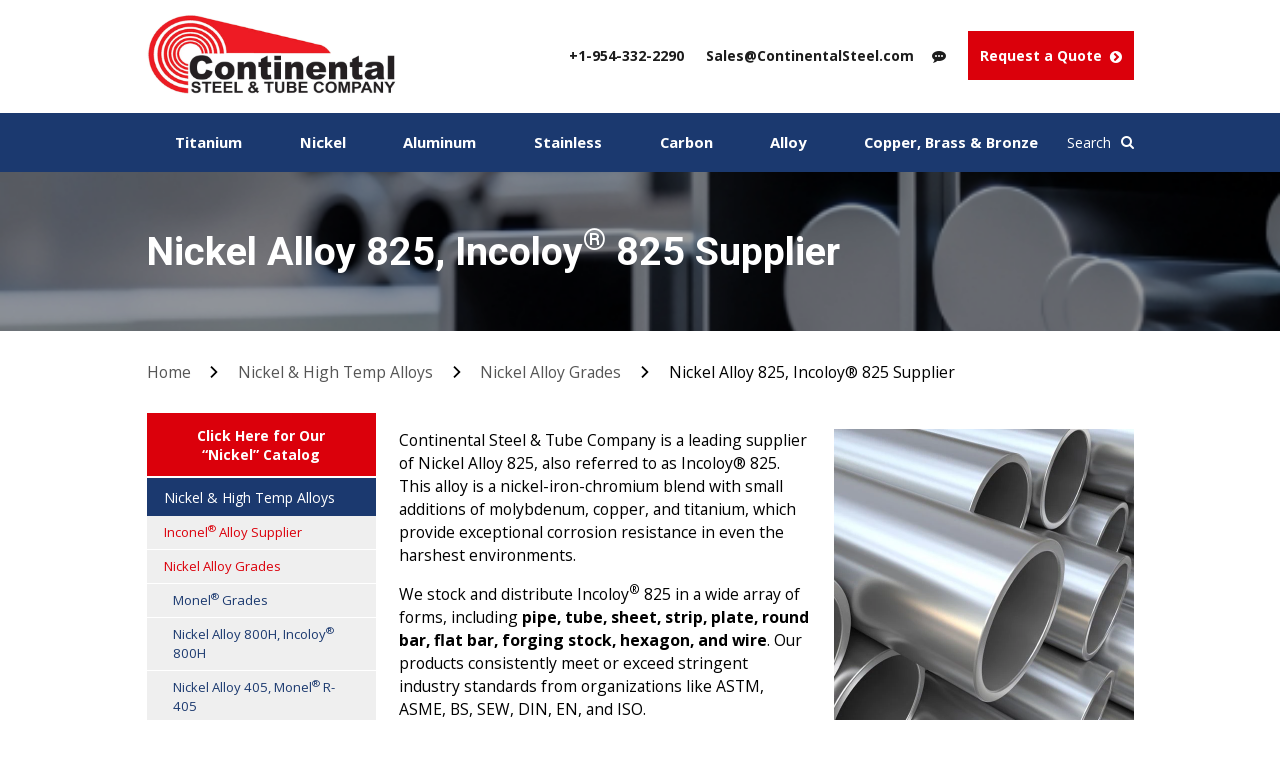

--- FILE ---
content_type: text/html; charset=UTF-8
request_url: https://continentalsteel.com/nickel-alloys/grades/825-incoloy-825/
body_size: 26249
content:
 
    
<!DOCTYPE HTML>
<!--[if lt IE 7]>      <html class="no-js lt-ie9 lt-ie8 lt-ie7"> <![endif]-->
<!--[if IE 7]>         <html class="no-js lt-ie9 lt-ie8"> <![endif]-->
<!--[if IE 8]>         <html class="no-js lt-ie9"> <![endif]-->
<!--[if gt IE 8]><!--> <html class="no-js" lang="en"> <!--<![endif]-->
	<head><meta charset="UTF-8" /><script>if(navigator.userAgent.match(/MSIE|Internet Explorer/i)||navigator.userAgent.match(/Trident\/7\..*?rv:11/i)){var href=document.location.href;if(!href.match(/[?&]nowprocket/)){if(href.indexOf("?")==-1){if(href.indexOf("#")==-1){document.location.href=href+"?nowprocket=1"}else{document.location.href=href.replace("#","?nowprocket=1#")}}else{if(href.indexOf("#")==-1){document.location.href=href+"&nowprocket=1"}else{document.location.href=href.replace("#","&nowprocket=1#")}}}}</script><script>(()=>{class RocketLazyLoadScripts{constructor(){this.v="2.0.4",this.userEvents=["keydown","keyup","mousedown","mouseup","mousemove","mouseover","mouseout","touchmove","touchstart","touchend","touchcancel","wheel","click","dblclick","input"],this.attributeEvents=["onblur","onclick","oncontextmenu","ondblclick","onfocus","onmousedown","onmouseenter","onmouseleave","onmousemove","onmouseout","onmouseover","onmouseup","onmousewheel","onscroll","onsubmit"]}async t(){this.i(),this.o(),/iP(ad|hone)/.test(navigator.userAgent)&&this.h(),this.u(),this.l(this),this.m(),this.k(this),this.p(this),this._(),await Promise.all([this.R(),this.L()]),this.lastBreath=Date.now(),this.S(this),this.P(),this.D(),this.O(),this.M(),await this.C(this.delayedScripts.normal),await this.C(this.delayedScripts.defer),await this.C(this.delayedScripts.async),await this.T(),await this.F(),await this.j(),await this.A(),window.dispatchEvent(new Event("rocket-allScriptsLoaded")),this.everythingLoaded=!0,this.lastTouchEnd&&await new Promise(t=>setTimeout(t,500-Date.now()+this.lastTouchEnd)),this.I(),this.H(),this.U(),this.W()}i(){this.CSPIssue=sessionStorage.getItem("rocketCSPIssue"),document.addEventListener("securitypolicyviolation",t=>{this.CSPIssue||"script-src-elem"!==t.violatedDirective||"data"!==t.blockedURI||(this.CSPIssue=!0,sessionStorage.setItem("rocketCSPIssue",!0))},{isRocket:!0})}o(){window.addEventListener("pageshow",t=>{this.persisted=t.persisted,this.realWindowLoadedFired=!0},{isRocket:!0}),window.addEventListener("pagehide",()=>{this.onFirstUserAction=null},{isRocket:!0})}h(){let t;function e(e){t=e}window.addEventListener("touchstart",e,{isRocket:!0}),window.addEventListener("touchend",function i(o){o.changedTouches[0]&&t.changedTouches[0]&&Math.abs(o.changedTouches[0].pageX-t.changedTouches[0].pageX)<10&&Math.abs(o.changedTouches[0].pageY-t.changedTouches[0].pageY)<10&&o.timeStamp-t.timeStamp<200&&(window.removeEventListener("touchstart",e,{isRocket:!0}),window.removeEventListener("touchend",i,{isRocket:!0}),"INPUT"===o.target.tagName&&"text"===o.target.type||(o.target.dispatchEvent(new TouchEvent("touchend",{target:o.target,bubbles:!0})),o.target.dispatchEvent(new MouseEvent("mouseover",{target:o.target,bubbles:!0})),o.target.dispatchEvent(new PointerEvent("click",{target:o.target,bubbles:!0,cancelable:!0,detail:1,clientX:o.changedTouches[0].clientX,clientY:o.changedTouches[0].clientY})),event.preventDefault()))},{isRocket:!0})}q(t){this.userActionTriggered||("mousemove"!==t.type||this.firstMousemoveIgnored?"keyup"===t.type||"mouseover"===t.type||"mouseout"===t.type||(this.userActionTriggered=!0,this.onFirstUserAction&&this.onFirstUserAction()):this.firstMousemoveIgnored=!0),"click"===t.type&&t.preventDefault(),t.stopPropagation(),t.stopImmediatePropagation(),"touchstart"===this.lastEvent&&"touchend"===t.type&&(this.lastTouchEnd=Date.now()),"click"===t.type&&(this.lastTouchEnd=0),this.lastEvent=t.type,t.composedPath&&t.composedPath()[0].getRootNode()instanceof ShadowRoot&&(t.rocketTarget=t.composedPath()[0]),this.savedUserEvents.push(t)}u(){this.savedUserEvents=[],this.userEventHandler=this.q.bind(this),this.userEvents.forEach(t=>window.addEventListener(t,this.userEventHandler,{passive:!1,isRocket:!0})),document.addEventListener("visibilitychange",this.userEventHandler,{isRocket:!0})}U(){this.userEvents.forEach(t=>window.removeEventListener(t,this.userEventHandler,{passive:!1,isRocket:!0})),document.removeEventListener("visibilitychange",this.userEventHandler,{isRocket:!0}),this.savedUserEvents.forEach(t=>{(t.rocketTarget||t.target).dispatchEvent(new window[t.constructor.name](t.type,t))})}m(){const t="return false",e=Array.from(this.attributeEvents,t=>"data-rocket-"+t),i="["+this.attributeEvents.join("],[")+"]",o="[data-rocket-"+this.attributeEvents.join("],[data-rocket-")+"]",s=(e,i,o)=>{o&&o!==t&&(e.setAttribute("data-rocket-"+i,o),e["rocket"+i]=new Function("event",o),e.setAttribute(i,t))};new MutationObserver(t=>{for(const n of t)"attributes"===n.type&&(n.attributeName.startsWith("data-rocket-")||this.everythingLoaded?n.attributeName.startsWith("data-rocket-")&&this.everythingLoaded&&this.N(n.target,n.attributeName.substring(12)):s(n.target,n.attributeName,n.target.getAttribute(n.attributeName))),"childList"===n.type&&n.addedNodes.forEach(t=>{if(t.nodeType===Node.ELEMENT_NODE)if(this.everythingLoaded)for(const i of[t,...t.querySelectorAll(o)])for(const t of i.getAttributeNames())e.includes(t)&&this.N(i,t.substring(12));else for(const e of[t,...t.querySelectorAll(i)])for(const t of e.getAttributeNames())this.attributeEvents.includes(t)&&s(e,t,e.getAttribute(t))})}).observe(document,{subtree:!0,childList:!0,attributeFilter:[...this.attributeEvents,...e]})}I(){this.attributeEvents.forEach(t=>{document.querySelectorAll("[data-rocket-"+t+"]").forEach(e=>{this.N(e,t)})})}N(t,e){const i=t.getAttribute("data-rocket-"+e);i&&(t.setAttribute(e,i),t.removeAttribute("data-rocket-"+e))}k(t){Object.defineProperty(HTMLElement.prototype,"onclick",{get(){return this.rocketonclick||null},set(e){this.rocketonclick=e,this.setAttribute(t.everythingLoaded?"onclick":"data-rocket-onclick","this.rocketonclick(event)")}})}S(t){function e(e,i){let o=e[i];e[i]=null,Object.defineProperty(e,i,{get:()=>o,set(s){t.everythingLoaded?o=s:e["rocket"+i]=o=s}})}e(document,"onreadystatechange"),e(window,"onload"),e(window,"onpageshow");try{Object.defineProperty(document,"readyState",{get:()=>t.rocketReadyState,set(e){t.rocketReadyState=e},configurable:!0}),document.readyState="loading"}catch(t){console.log("WPRocket DJE readyState conflict, bypassing")}}l(t){this.originalAddEventListener=EventTarget.prototype.addEventListener,this.originalRemoveEventListener=EventTarget.prototype.removeEventListener,this.savedEventListeners=[],EventTarget.prototype.addEventListener=function(e,i,o){o&&o.isRocket||!t.B(e,this)&&!t.userEvents.includes(e)||t.B(e,this)&&!t.userActionTriggered||e.startsWith("rocket-")||t.everythingLoaded?t.originalAddEventListener.call(this,e,i,o):(t.savedEventListeners.push({target:this,remove:!1,type:e,func:i,options:o}),"mouseenter"!==e&&"mouseleave"!==e||t.originalAddEventListener.call(this,e,t.savedUserEvents.push,o))},EventTarget.prototype.removeEventListener=function(e,i,o){o&&o.isRocket||!t.B(e,this)&&!t.userEvents.includes(e)||t.B(e,this)&&!t.userActionTriggered||e.startsWith("rocket-")||t.everythingLoaded?t.originalRemoveEventListener.call(this,e,i,o):t.savedEventListeners.push({target:this,remove:!0,type:e,func:i,options:o})}}J(t,e){this.savedEventListeners=this.savedEventListeners.filter(i=>{let o=i.type,s=i.target||window;return e!==o||t!==s||(this.B(o,s)&&(i.type="rocket-"+o),this.$(i),!1)})}H(){EventTarget.prototype.addEventListener=this.originalAddEventListener,EventTarget.prototype.removeEventListener=this.originalRemoveEventListener,this.savedEventListeners.forEach(t=>this.$(t))}$(t){t.remove?this.originalRemoveEventListener.call(t.target,t.type,t.func,t.options):this.originalAddEventListener.call(t.target,t.type,t.func,t.options)}p(t){let e;function i(e){return t.everythingLoaded?e:e.split(" ").map(t=>"load"===t||t.startsWith("load.")?"rocket-jquery-load":t).join(" ")}function o(o){function s(e){const s=o.fn[e];o.fn[e]=o.fn.init.prototype[e]=function(){return this[0]===window&&t.userActionTriggered&&("string"==typeof arguments[0]||arguments[0]instanceof String?arguments[0]=i(arguments[0]):"object"==typeof arguments[0]&&Object.keys(arguments[0]).forEach(t=>{const e=arguments[0][t];delete arguments[0][t],arguments[0][i(t)]=e})),s.apply(this,arguments),this}}if(o&&o.fn&&!t.allJQueries.includes(o)){const e={DOMContentLoaded:[],"rocket-DOMContentLoaded":[]};for(const t in e)document.addEventListener(t,()=>{e[t].forEach(t=>t())},{isRocket:!0});o.fn.ready=o.fn.init.prototype.ready=function(i){function s(){parseInt(o.fn.jquery)>2?setTimeout(()=>i.bind(document)(o)):i.bind(document)(o)}return"function"==typeof i&&(t.realDomReadyFired?!t.userActionTriggered||t.fauxDomReadyFired?s():e["rocket-DOMContentLoaded"].push(s):e.DOMContentLoaded.push(s)),o([])},s("on"),s("one"),s("off"),t.allJQueries.push(o)}e=o}t.allJQueries=[],o(window.jQuery),Object.defineProperty(window,"jQuery",{get:()=>e,set(t){o(t)}})}P(){const t=new Map;document.write=document.writeln=function(e){const i=document.currentScript,o=document.createRange(),s=i.parentElement;let n=t.get(i);void 0===n&&(n=i.nextSibling,t.set(i,n));const c=document.createDocumentFragment();o.setStart(c,0),c.appendChild(o.createContextualFragment(e)),s.insertBefore(c,n)}}async R(){return new Promise(t=>{this.userActionTriggered?t():this.onFirstUserAction=t})}async L(){return new Promise(t=>{document.addEventListener("DOMContentLoaded",()=>{this.realDomReadyFired=!0,t()},{isRocket:!0})})}async j(){return this.realWindowLoadedFired?Promise.resolve():new Promise(t=>{window.addEventListener("load",t,{isRocket:!0})})}M(){this.pendingScripts=[];this.scriptsMutationObserver=new MutationObserver(t=>{for(const e of t)e.addedNodes.forEach(t=>{"SCRIPT"!==t.tagName||t.noModule||t.isWPRocket||this.pendingScripts.push({script:t,promise:new Promise(e=>{const i=()=>{const i=this.pendingScripts.findIndex(e=>e.script===t);i>=0&&this.pendingScripts.splice(i,1),e()};t.addEventListener("load",i,{isRocket:!0}),t.addEventListener("error",i,{isRocket:!0}),setTimeout(i,1e3)})})})}),this.scriptsMutationObserver.observe(document,{childList:!0,subtree:!0})}async F(){await this.X(),this.pendingScripts.length?(await this.pendingScripts[0].promise,await this.F()):this.scriptsMutationObserver.disconnect()}D(){this.delayedScripts={normal:[],async:[],defer:[]},document.querySelectorAll("script[type$=rocketlazyloadscript]").forEach(t=>{t.hasAttribute("data-rocket-src")?t.hasAttribute("async")&&!1!==t.async?this.delayedScripts.async.push(t):t.hasAttribute("defer")&&!1!==t.defer||"module"===t.getAttribute("data-rocket-type")?this.delayedScripts.defer.push(t):this.delayedScripts.normal.push(t):this.delayedScripts.normal.push(t)})}async _(){await this.L();let t=[];document.querySelectorAll("script[type$=rocketlazyloadscript][data-rocket-src]").forEach(e=>{let i=e.getAttribute("data-rocket-src");if(i&&!i.startsWith("data:")){i.startsWith("//")&&(i=location.protocol+i);try{const o=new URL(i).origin;o!==location.origin&&t.push({src:o,crossOrigin:e.crossOrigin||"module"===e.getAttribute("data-rocket-type")})}catch(t){}}}),t=[...new Map(t.map(t=>[JSON.stringify(t),t])).values()],this.Y(t,"preconnect")}async G(t){if(await this.K(),!0!==t.noModule||!("noModule"in HTMLScriptElement.prototype))return new Promise(e=>{let i;function o(){(i||t).setAttribute("data-rocket-status","executed"),e()}try{if(navigator.userAgent.includes("Firefox/")||""===navigator.vendor||this.CSPIssue)i=document.createElement("script"),[...t.attributes].forEach(t=>{let e=t.nodeName;"type"!==e&&("data-rocket-type"===e&&(e="type"),"data-rocket-src"===e&&(e="src"),i.setAttribute(e,t.nodeValue))}),t.text&&(i.text=t.text),t.nonce&&(i.nonce=t.nonce),i.hasAttribute("src")?(i.addEventListener("load",o,{isRocket:!0}),i.addEventListener("error",()=>{i.setAttribute("data-rocket-status","failed-network"),e()},{isRocket:!0}),setTimeout(()=>{i.isConnected||e()},1)):(i.text=t.text,o()),i.isWPRocket=!0,t.parentNode.replaceChild(i,t);else{const i=t.getAttribute("data-rocket-type"),s=t.getAttribute("data-rocket-src");i?(t.type=i,t.removeAttribute("data-rocket-type")):t.removeAttribute("type"),t.addEventListener("load",o,{isRocket:!0}),t.addEventListener("error",i=>{this.CSPIssue&&i.target.src.startsWith("data:")?(console.log("WPRocket: CSP fallback activated"),t.removeAttribute("src"),this.G(t).then(e)):(t.setAttribute("data-rocket-status","failed-network"),e())},{isRocket:!0}),s?(t.fetchPriority="high",t.removeAttribute("data-rocket-src"),t.src=s):t.src="data:text/javascript;base64,"+window.btoa(unescape(encodeURIComponent(t.text)))}}catch(i){t.setAttribute("data-rocket-status","failed-transform"),e()}});t.setAttribute("data-rocket-status","skipped")}async C(t){const e=t.shift();return e?(e.isConnected&&await this.G(e),this.C(t)):Promise.resolve()}O(){this.Y([...this.delayedScripts.normal,...this.delayedScripts.defer,...this.delayedScripts.async],"preload")}Y(t,e){this.trash=this.trash||[];let i=!0;var o=document.createDocumentFragment();t.forEach(t=>{const s=t.getAttribute&&t.getAttribute("data-rocket-src")||t.src;if(s&&!s.startsWith("data:")){const n=document.createElement("link");n.href=s,n.rel=e,"preconnect"!==e&&(n.as="script",n.fetchPriority=i?"high":"low"),t.getAttribute&&"module"===t.getAttribute("data-rocket-type")&&(n.crossOrigin=!0),t.crossOrigin&&(n.crossOrigin=t.crossOrigin),t.integrity&&(n.integrity=t.integrity),t.nonce&&(n.nonce=t.nonce),o.appendChild(n),this.trash.push(n),i=!1}}),document.head.appendChild(o)}W(){this.trash.forEach(t=>t.remove())}async T(){try{document.readyState="interactive"}catch(t){}this.fauxDomReadyFired=!0;try{await this.K(),this.J(document,"readystatechange"),document.dispatchEvent(new Event("rocket-readystatechange")),await this.K(),document.rocketonreadystatechange&&document.rocketonreadystatechange(),await this.K(),this.J(document,"DOMContentLoaded"),document.dispatchEvent(new Event("rocket-DOMContentLoaded")),await this.K(),this.J(window,"DOMContentLoaded"),window.dispatchEvent(new Event("rocket-DOMContentLoaded"))}catch(t){console.error(t)}}async A(){try{document.readyState="complete"}catch(t){}try{await this.K(),this.J(document,"readystatechange"),document.dispatchEvent(new Event("rocket-readystatechange")),await this.K(),document.rocketonreadystatechange&&document.rocketonreadystatechange(),await this.K(),this.J(window,"load"),window.dispatchEvent(new Event("rocket-load")),await this.K(),window.rocketonload&&window.rocketonload(),await this.K(),this.allJQueries.forEach(t=>t(window).trigger("rocket-jquery-load")),await this.K(),this.J(window,"pageshow");const t=new Event("rocket-pageshow");t.persisted=this.persisted,window.dispatchEvent(t),await this.K(),window.rocketonpageshow&&window.rocketonpageshow({persisted:this.persisted})}catch(t){console.error(t)}}async K(){Date.now()-this.lastBreath>45&&(await this.X(),this.lastBreath=Date.now())}async X(){return document.hidden?new Promise(t=>setTimeout(t)):new Promise(t=>requestAnimationFrame(t))}B(t,e){return e===document&&"readystatechange"===t||(e===document&&"DOMContentLoaded"===t||(e===window&&"DOMContentLoaded"===t||(e===window&&"load"===t||e===window&&"pageshow"===t)))}static run(){(new RocketLazyLoadScripts).t()}}RocketLazyLoadScripts.run()})();</script>
		<title>Nickel Alloy 825 Supplier: Round Bar, Plate, Tube &amp; More | Continental Steel &amp; Tube Company</title>
<link data-rocket-prefetch href="https://www.google-analytics.com" rel="dns-prefetch">
<link data-rocket-prefetch href="https://www.webtraxs.com" rel="dns-prefetch">
<link data-rocket-prefetch href="https://www.googletagmanager.com" rel="dns-prefetch">
<link data-rocket-prefetch href="https://salesiq.zohopublic.com" rel="dns-prefetch">
<link data-rocket-prefetch href="https://fonts.googleapis.com" rel="dns-prefetch">
<link data-rocket-prefetch href="https://www.gstatic.com" rel="dns-prefetch">
<link data-rocket-prefetch href="https://translate.googleapis.com" rel="dns-prefetch">
<link data-rocket-prefetch href="https://a.remarketstats.com" rel="dns-prefetch">
<link data-rocket-prefetch href="https://js.hs-scripts.com" rel="dns-prefetch">
<link data-rocket-preload as="style" href="https://fonts.googleapis.com/css2?family=Open+Sans:wght@300;400;500;600;700;800&#038;family=Roboto:wght@300;400;500;700;900&#038;display=swap" rel="preload">
<link href="https://fonts.googleapis.com/css2?family=Open+Sans:wght@300;400;500;600;700;800&#038;family=Roboto:wght@300;400;500;700;900&#038;display=swap" media="print" onload="this.media=&#039;all&#039;" rel="stylesheet">
<noscript data-wpr-hosted-gf-parameters=""><link rel="stylesheet" href="https://fonts.googleapis.com/css2?family=Open+Sans:wght@300;400;500;600;700;800&#038;family=Roboto:wght@300;400;500;700;900&#038;display=swap"></noscript>
<style id="rocket-critical-css">ul{box-sizing:border-box}:root{--wp--preset--font-size--normal:16px;--wp--preset--font-size--huge:42px}#cookie-notice .cn-button:not(.cn-button-custom){font-family:-apple-system,BlinkMacSystemFont,Arial,Roboto,"Helvetica Neue",sans-serif;font-weight:400;font-size:13px;text-align:center}#cookie-notice *{-webkit-box-sizing:border-box;-moz-box-sizing:border-box;box-sizing:border-box}#cookie-notice .cookie-notice-container{display:block}#cookie-notice.cookie-notice-hidden .cookie-notice-container{display:none}.cookie-notice-container{padding:15px 30px;text-align:center;width:100%;z-index:2}.cn-close-icon{position:absolute;right:15px;top:50%;margin-top:-10px;width:15px;height:15px;opacity:.5;padding:10px;outline:0}.cn-close-icon:after,.cn-close-icon:before{position:absolute;content:' ';height:15px;width:2px;top:3px;background-color:grey}.cn-close-icon:before{transform:rotate(45deg)}.cn-close-icon:after{transform:rotate(-45deg)}#cookie-notice .cn-button{margin:0 0 0 10px;display:inline-block}#cookie-notice .cn-button:not(.cn-button-custom){letter-spacing:.25px;margin:0 0 0 10px;text-transform:none;display:inline-block;touch-action:manipulation;white-space:nowrap;outline:0;box-shadow:none;text-shadow:none;border:none;-webkit-border-radius:3px;-moz-border-radius:3px;border-radius:3px;text-decoration:none;padding:8.5px 10px;line-height:1;color:inherit}.cn-text-container{margin:0 0 6px}.cn-buttons-container,.cn-text-container{display:inline-block}@media all and (max-width:900px){.cookie-notice-container #cn-notice-buttons,.cookie-notice-container #cn-notice-text{display:block}#cookie-notice .cn-button{margin:0 5px 5px}}@media all and (max-width:480px){.cookie-notice-container{padding:15px 25px}}html{box-sizing:border-box}*,*::after,*::before{box-sizing:inherit}html{font-family:sans-serif;-ms-text-size-adjust:100%;-webkit-text-size-adjust:100%}body{margin:0}article,aside,header,nav,section{display:block}a{background-color:transparent}h1{font-size:2em;margin:0.67em 0}img{border:0}input{color:inherit;font:inherit;margin:0}input[type=submit]{-webkit-appearance:button}input::-moz-focus-inner{border:0;padding:0}input{line-height:normal}body{-webkit-font-smoothing:antialiased;background-color:white;color:#000000;font-family:"Open Sans",sans-serif;font-size:1em;line-height:1.5;overflow-x:hidden}@media (max-height:46em) and (min-width:60em){body{font-size:0.875em}}@media (max-height:40em) and (min-width:60em){body{font-size:0.75em}}h1,h2,.h3{font-family:"Roboto",sans-serif;line-height:1.25;margin:0;color:#1B396F}h1{font-size:2.109375em;margin-top:0;margin-bottom:24px;color:#000000}@media (min-width:40em){h1{font-size:2.53125em}}@media (min-width:60em){h1{font-size:2.8125em}}h2{font-size:1.96875em;margin-top:0;margin-bottom:16px}@media (min-width:40em){h2{font-size:2.3625em}}@media (min-width:60em){h2{font-size:2.625em}}.h3{font-size:1.5em;margin-top:0;margin-bottom:16px}@media (min-width:40em){.h3{font-size:1.5em}}@media (min-width:60em){.h3{font-size:1.5em}}p{margin:16px 0;font-size:1.125em}a{color:#DB000B;text-decoration:underline}a:visited{outline:none}img{margin:0;max-width:100%}input{display:block;font-family:"Open Sans",sans-serif;font-size:1em}input[type=text]{box-sizing:border-box;background-color:white;border-radius:0;border:1px solid #efefef;box-shadow:inset 0 1px 3px rgba(0,0,0,0.06);font-family:"Open Sans",sans-serif;font-size:1em;margin-bottom:0.75em;padding:0.5em 0.5em;width:100%}ul{margin:0;padding:0;list-style-type:none}ul:not([class]),.bullet-style{clear:left;list-style-type:none;margin-bottom:1em;padding-left:0.8125em}ul:not([class]) li:not([class]),.bullet-style li:not([class]){position:relative;margin-bottom:0;font-size:1.125em;line-height:inherit;margin-bottom:1.1111111111em;color:#000000;font-weight:400}ul:not([class]) li:not([class]):after,.bullet-style li:not([class]):after{content:"";width:5px;height:5px;border-radius:50%;display:block;position:absolute;top:0.6111111111em;left:-0.5625em;background-color:#DB000B}@media (min-width:60em){.bullet-style{column-count:2}}.btn-alt,.btn,input[type=submit]{position:relative;-webkit-font-smoothing:antialiased;border-radius:0;color:white;display:inline-block;text-align:center;font-weight:bold;line-height:normal;padding:1.03125em 1.375em;text-decoration:none}.btn-alt:after,.btn:after,input[type=submit]:after{content:""}.btn,input[type=submit]{background-color:#DB000B}.btn-alt{background-color:#1B396F}input[type=submit]{-webkit-appearance:none;-moz-appearance:none;-ms-appearance:none;-o-appearance:none;appearance:none;border:none;vertical-align:middle;white-space:nowrap}.site-nav{background-color:#ffffff;box-shadow:0px 0px 64px #00000029}.site-nav span{white-space:nowrap}@media (min-width:60em){.site-nav{display:block;position:relative;top:0;left:0;background-color:#ffffff;box-shadow:none}}.sn-level-1{margin:0;padding:0}@media (min-width:60em){.sn-level-1{height:3.4375em;display:-webkit-box;display:-moz-box;display:box;display:-webkit-flex;display:-moz-flex;display:-ms-flexbox;display:flex}}.sn-li-l1{display:block;border-bottom:1px solid #0000001A;background-color:#ffffff;position:relative}.sn-li-l1 span{font-size:15px}.sn-li-l1>a{display:block;height:3.4375em;line-height:3.4375em;color:#000000;text-decoration:none;padding:0 1em;font-weight:600}.sn-li-l1>a:visited{color:#000000}@media (min-width:60em){.sn-li-l1{height:3.4375em;float:left;border-bottom:0;border-right:0;-webkit-flex-grow:1;-moz-flex-grow:1;flex-grow:1;-ms-flex-positive:1;text-align:center}.sn-li-l1 span{font-size:1em}.sn-li-l1>a{padding:0 0.3125em;color:#000000}}@media (min-width:80em){.sn-li-l1{margin:0 0.25em}}.site-nav-container{background-color:transparent;width:100%;height:100%;right:-100%;top:0;bottom:0;z-index:1000;position:absolute}@media (min-width:60em){.site-nav-container{width:auto;height:auto;right:auto;bottom:auto;top:auto;position:static;background-color:transparent;display:none}}.site-nav-container-screen{position:fixed;display:none;z-index:999;left:0;right:0;bottom:0;top:0;background-color:rgba(0,0,0,0.5)}@media (min-width:60em){.site-nav-container-screen{display:none!important}}.close-menu{display:inline-block;clear:both;width:1.5625em;height:1.5625em;position:relative;text-align:center;border-radius:50%;border:solid 2px #333}.close-menu span{display:none}.close-menu:visited{color:#ffffff}.close-menu:after{content:"";background-color:transparent;background-image:url(https://continentalsteel.com/wp-content/themes/continentalsteel-default/img/ico-x.svg);background-size:1.25em 1.25em;background-position:center center;background-repeat:no-repeat;display:block;width:1.375em;height:1.3125em;top:0;bottom:0;right:0;position:absolute;margin:0 auto}@media (min-width:60em){.close-menu{display:none}}.snc-header{background-color:#ffffff;text-align:right;padding:1em}@media (min-width:60em){.snc-header{padding:0;display:none}}.inner-wrap{max-width:73.5em;margin-left:auto;margin-right:auto;padding:1.5em 1em 1.5em 1em}.inner-wrap::after{clear:both;content:"";display:table}.inner-wrap>*:first-child{margin-top:0}.inner-wrap>*:last-child{margin-bottom:0}@media (min-width:40em){.inner-wrap{padding:2.5em 1.5em 2.5em 1.5em}}.ce-body{display:none;opacity:0;background-color:#efefef}.page-intro{position:relative;background-repeat:no-repeat;background-size:cover;background-position:center}.page-intro:before{content:"";width:100%;height:100%;background-color:rgba(0,0,0,0.4);position:absolute;left:0;top:0}.page-intro .inner-wrap{padding-top:3.9375em;padding-bottom:3.9375em;position:relative}.page-intro h1{margin:0;color:#ffffff}.breacrumb-wrap .inner-wrap{padding-top:2.125em;padding-bottom:2.125em}.breadcrumb-menu{font-size:1.125em;color:#000000}.breadcrumb-menu a{font-weight:400;color:#555555;text-decoration:none}.breadcrumb_last{font-weight:400;color:#000000}.breadcrumb-arrow{display:inline-block;width:0.5em;height:0.75em;background-image:url(https://continentalsteel.com/wp-content/themes/continentalsteel-default/img/ico-arrowright-black.svg);background-size:0.5em 0.75em;background-repeat:no-repeat;margin:0 1em}.two-col-dest>.inner-wrap{padding-top:0}.two-col-dest .site-content-primary .inner-wrap{padding:0}@media (min-width:60em){.two-col-dest>.inner-wrap{display:flex;justify-content:space-between}.two-col-dest>.inner-wrap:after{display:none}.two-col-dest>.inner-wrap .site-content-primary{width:74.4105871005%;margin-left:2.3576515979%;order:2}.two-col-dest>.inner-wrap .site-content-secondary{width:23.2317613015%;order:1}}.sb-gm-heading{text-align:center;margin-top:16px;font-size:1.5em}.sb-gm-item{margin-bottom:0.625em;max-width:18.4375rem;margin:0 auto 0.625em}.sb-gm-item>a{display:block;position:relative;text-decoration:none}.sb-gm-item>a img{width:100%;height:9.375em;object-fit:cover;display:block}.sb-gm-title{display:block;background-color:rgba(27,57,111,0.8);color:#ffffff;text-align:center;width:100%;position:absolute;bottom:0;left:0;padding:0.9375em 0.625em}.site-wrap{background:#ffffff;position:relative;overflow:hidden;margin:0 auto}#skipToContent{position:fixed;z-index:0;top:10px;left:10px;opacity:0}.sh-utility{border-top:solid 1px #B2B2B28C;text-align:center;margin-top:2.25em}.sh-utility>a{font-size:0.875em;line-height:1.5625em;color:#000000;font-weight:600;text-decoration:none;margin:0}.sh-utility>a .fa{font-size:1.25em}@media (min-width:40em){.sh-utility>a{font-size:1em}}@media (min-width:60em){.sh-utility{background-color:#1B396F;border:0;margin:0;padding-top:0.625em;padding-bottom:0.625em}.sh-utility>a{font-size:0.875em;color:#ffffff}.sh-utility>a .fa{font-size:1em}}@media (min-width:80em){.sh-utility>a{font-size:1em}}.sh-chat span{display:none!important}@media (min-width:80em){.sh-chat span{display:inline-block!important}}@media (max-height:46em) and (min-width:60em){.sh-chat span{display:none!important}}.sh-email,.sh-ph,.sh-chat{display:inline-block}.sh-email span,.sh-ph span,.sh-chat span{display:none}@media (min-width:60em){.sh-email span,.sh-ph span,.sh-chat span{display:inline-block;margin-left:0.3125em}}.sh-ph,.sh-chat{display:none}@media (min-width:60em){.sh-ph,.sh-chat{display:inline-block}}#google_translate_element{margin-right:0.3125em}@media only screen and (max-width:444px) and (min-width:320px){.sh-btn{padding-left:0.625em!important;padding-right:0.625em!important}.sh-utility>a{font-size:0.75em}}.sh-ico-search span{display:none}@media (min-width:80em){.sh-ico-search span{display:inline-block}}@media (min-width:60em){.sh-ico-menu{display:none}}.sh-sticky-wrap .inner-wrap{padding-top:0;padding-bottom:0}@media (min-width:60em){.sh-sticky-wrap .inner-wrap{display:flex;justify-content:space-between;align-items:center;padding-top:1em;padding-bottom:1.1875em}.sh-sticky-wrap .inner-wrap:after{display:none}}.site-logo{max-width:15.4375em;width:100%;margin:0 auto}.site-logo.site-logo-mob{display:table;margin-top:2.25em}.site-logo.site-logo-desk{display:none}.site-logo img{display:block;width:100%}@media (min-width:60em){.site-logo{max-width:8.125em;margin:0}.site-logo.site-logo-mob{display:none}.site-logo.site-logo-desk{display:inline-block}}@media (min-width:80em){.site-logo{max-width:12.5em}}.sh-bottom-nav{background-color:#1B396F;display:none}.sh-bottom-nav .inner-wrap{padding-top:1.375em;padding-bottom:1.5em;display:flex}.sh-bottom-nav.sh-bottom-nav-desk{display:none}@media (min-width:60em){.sh-bottom-nav .inner-wrap{padding-top:1.25em;padding-bottom:1.25em}.sh-bottom-nav.sh-bottom-nav-mob{display:none}.sh-bottom-nav.sh-bottom-nav-desk{display:block}}.sh-link-nav{display:flex;justify-content:center;align-items:center;flex-wrap:wrap;width:100%;text-align:center}.sh-link-nav li{font-size:1.3125em;line-height:1.5714285714em;font-weight:400;display:inline-block;margin:0.2380952381em 0.8571428571em}.sh-link-nav li a{text-decoration:none;color:#ffffff}@media (min-width:60em){.sh-link-nav{justify-content:space-between;flex-wrap:nowrap;text-align:center}.sh-link-nav li{font-size:0.8125em;line-height:1.9230769231em;font-weight:700;margin:0 4px;flex-grow:1}}@media (min-width:80em){.sh-link-nav li{font-size:1.0625em;line-height:1.6666666667em}}.sh-btn{padding:0.6875em 1.625em;color:#ffffff!important}.sh-btn.sh-btn-mob{display:inline-block}.sh-btn.sh-btn-mob i{display:none}.sh-btn.sh-btn-desk{display:none}.sh-btn .fa{color:#ffffff;vertical-align:middle;font-size:1.3125em;background-repeat:no-repeat;background-position:center;background-size:9px;border-radius:50px}.sh-btn span:first-child{display:none}.sh-btn span:last-of-type{display:inline-block}@media (min-width:40em){.sh-btn.sh-btn-mob i{display:inline-block}.sh-btn span:first-child{display:inline-block}.sh-btn span:last-of-type{display:none}}@media (min-width:60em){.sh-btn{padding:1em 1.25em}.sh-btn.sh-btn-mob{display:none}.sh-btn.sh-btn-desk{display:inline-block}.sh-btn span:first-child{display:none}.sh-btn span:last-of-type{display:inline-block}}@media (min-width:80em){.sh-btn{padding:1em 0.8125em}.sh-btn .fa{margin-left:0.3125em}.sh-btn span:first-child{display:inline-block}.sh-btn span:last-of-type{display:none}}@media (max-width:370px){.sh-btn{padding-left:0.4375em;padding-right:0.4375em}}.site-content{-webkit-box-flex:1;-moz-box-flex:1;box-flex:1;-webkit-flex:1 0 auto;-moz-flex:1 0 auto;-ms-flex:1 0 auto;flex:1 0 auto}.site-content-secondary{margin-top:1.5em}.site-content-secondary>*:first-child{margin-top:0}@media (min-width:60em){.site-content-secondary{margin-top:0}}.search-table{display:table;width:100%;float:right;padding:0}.search-row{display:table-row;width:100%}.search-cell1{display:table-cell;vertical-align:middle}.search-cell2{display:table-cell;width:60px;border:0;vertical-align:middle;text-align:center}.search-cell3{display:table-cell;vertical-align:middle;text-align:center;width:25px}.search-text{font-size:0.8em;width:100%;height:40px;border:1px solid red;float:left;padding-left:0.5em;margin-bottom:0!important}.search-submit{box-shadow:none!important;border-radius:0!important;width:40px;height:40px;border:0;padding:0!important;background:url(https://continentalsteel.com/wp-content/themes/continentalsteel-default/img/ico-search.svg) no-repeat center center!important;background-size:1.3888888889em 1.3888888889em!important;transform:none!important;border:0!important;border-radius:0}.search-module{background-color:#1B396F;height:4.375em;margin-top:-4.375em;border-bottom:1px solid rgba(27,57,111,0.47);position:fixed;left:0;right:0;z-index:9999}.search-module .inner-wrap{padding:0.75em 1.5em}.search-exit{width:25px;height:40px;background-image:url(https://continentalsteel.com/wp-content/themes/continentalsteel-default/img/ico-exit.svg);background-repeat:no-repeat;background-size:19px 19px;background-position:center;display:block}.search-exit img{display:none}@media (min-width:60em){.search-exit{margin-bottom:0px}}@media (min-width:40em){a.sh-ico-search.search-link{display:flex;text-decoration:none;color:#fff;align-items:center}}.sh-utility{background-color:#fff;display:flex;align-items:center;justify-content:space-between}.sh-utility a{text-decoration:none;color:#1C1C1C;font-weight:700;display:inline-block}@media (min-width:60em){.sh-utility a{margin:0 7px 0 0}.sh-utility a:last-of-type{margin-right:0}}@media (min-width:60em){.search-link .fa{order:2;margin-left:10px}}.sh-ico-menu{display:block!important}@media (min-width:60em){.sh-ico-menu{display:none!important}}.fa-phone{display:block!important}@media (min-width:60em){.fa-phone{display:none!important}}.fa-envelope-o{display:block!important}@media (min-width:60em){.fa-envelope-o{display:none!important}}.sh-utility .sh-ico-search{display:block!important;color:#1C1C1C!important}@media (min-width:60em){.sh-utility .sh-ico-search{display:none!important}}.additional-content{clear:both}#back-to-top{font-size:1.25rem;position:fixed;bottom:7.1875rem;right:3.125rem;z-index:9;width:36px;height:36px;text-align:center;line-height:32px;background:#13568b;color:#fff;border-radius:50%;text-decoration:none;opacity:0;font-weight:700;border:solid 1px #fff;visibility:hidden}@media (min-width:768px){#back-to-top{bottom:3.125rem}}</style><link rel="preload" data-rocket-preload as="image" href="https://continentalsteel.com/wp-content/uploads/resources.jpg" fetchpriority="high">
						<!-- Google Tag Manager -->
		<script type="rocketlazyloadscript">(function(w,d,s,l,i){w[l]=w[l]||[];w[l].push({'gtm.start':
		new Date().getTime(),event:'gtm.js'});var f=d.getElementsByTagName(s)[0],
		j=d.createElement(s),dl=l!='dataLayer'?'&l='+l:'';j.async=true;j.src=
		'https://www.googletagmanager.com/gtm.js?id='+i+dl;f.parentNode.insertBefore(j,f);
		})(window,document,'script','dataLayer','GTM-PHPPS7BR');</script>
		<!-- End Google Tag Manager -->
						
	  	<meta http-equiv="X-UA-Compatible" content="IE=edge,chrome=1">
	  	<meta name="format-detection" content="telephone=no">
		<meta name="viewport" content="width=device-width, initial-scale=1.0">
		<link rel="pingback" href="https://continentalsteel.com/xmlrpc.php" />
		
  		<link data-minify="1" rel="preload" href="https://continentalsteel.com/wp-content/cache/min/1/ajax/libs/font-awesome/4.7.0/css/font-awesome.min.css?ver=1768593659" data-rocket-async="style" as="style" onload="this.onload=null;this.rel='stylesheet'" onerror="this.removeAttribute('data-rocket-async')" >
  		<link data-minify="1" rel="preload" href="https://continentalsteel.com/wp-content/cache/min/1/ajax/libs/font-awesome/4.7.0/css/font-awesome.min.css?ver=1768593659" data-rocket-async="style" as="style" onload="this.onload=null;this.rel='stylesheet'" onerror="this.removeAttribute('data-rocket-async')" >
		<link rel="preload" href="https://continentalsteel.com/wp-content/uploads/Hero-Banner.webp" as="image">
		<!-- <link rel="shortcut icon" href="/img/favicon.ico"/> -->
		<meta name='robots' content='index, follow, max-image-preview:large, max-snippet:-1, max-video-preview:-1' />
	<style>img:is([sizes="auto" i], [sizes^="auto," i]) { contain-intrinsic-size: 3000px 1500px }</style>
	
	<!-- This site is optimized with the Yoast SEO plugin v26.8 - https://yoast.com/product/yoast-seo-wordpress/ -->
	<meta name="description" content="Get Incoloy® 825 from Continental Steel. This nickel alloy offers superior corrosion resistance. We supply pipe, tube, sheet, bar &amp; more." />
	<link rel="canonical" href="https://continentalsteel.com/nickel-alloys/grades/825-incoloy-825/" />
	<meta property="og:locale" content="en_US" />
	<meta property="og:type" content="article" />
	<meta property="og:title" content="Nickel Alloy 825 Supplier: Round Bar, Plate, Tube &amp; More | Continental Steel &amp; Tube Company" />
	<meta property="og:description" content="Get Incoloy® 825 from Continental Steel. This nickel alloy offers superior corrosion resistance. We supply pipe, tube, sheet, bar &amp; more." />
	<meta property="og:url" content="https://continentalsteel.com/nickel-alloys/grades/825-incoloy-825/" />
	<meta property="og:site_name" content="Continental Steel &amp; Tube Company" />
	<meta property="article:modified_time" content="2025-12-02T09:04:02+00:00" />
	<meta name="twitter:label1" content="Est. reading time" />
	<meta name="twitter:data1" content="1 minute" />
	<script type="application/ld+json" class="yoast-schema-graph">{"@context":"https://schema.org","@graph":[{"@type":"WebPage","@id":"https://continentalsteel.com/nickel-alloys/grades/825-incoloy-825/","url":"https://continentalsteel.com/nickel-alloys/grades/825-incoloy-825/","name":"Nickel Alloy 825 Supplier: Round Bar, Plate, Tube & More | Continental Steel & Tube Company","isPartOf":{"@id":"https://www.continentalsteel.com/#website"},"datePublished":"2025-07-13T05:24:10+00:00","dateModified":"2025-12-02T09:04:02+00:00","description":"Get Incoloy® 825 from Continental Steel. This nickel alloy offers superior corrosion resistance. We supply pipe, tube, sheet, bar & more.","breadcrumb":{"@id":"https://continentalsteel.com/nickel-alloys/grades/825-incoloy-825/#breadcrumb"},"inLanguage":"en-US","potentialAction":[{"@type":"ReadAction","target":["https://continentalsteel.com/nickel-alloys/grades/825-incoloy-825/"]}]},{"@type":"BreadcrumbList","@id":"https://continentalsteel.com/nickel-alloys/grades/825-incoloy-825/#breadcrumb","itemListElement":[{"@type":"ListItem","position":1,"name":"Home","item":"https://continentalsteel.com/"},{"@type":"ListItem","position":2,"name":"Nickel &#038; High Temp Alloys","item":"https://continentalsteel.com/nickel-alloys/"},{"@type":"ListItem","position":3,"name":"Nickel Alloy Grades","item":"https://continentalsteel.com/nickel-alloys/grades/"},{"@type":"ListItem","position":4,"name":"Nickel Alloy 825, Incoloy® 825 Supplier"}]},{"@type":"WebSite","@id":"https://www.continentalsteel.com/#website","url":"https://www.continentalsteel.com/","name":"Continental Steel &amp; Tube Company","description":"","potentialAction":[{"@type":"SearchAction","target":{"@type":"EntryPoint","urlTemplate":"https://www.continentalsteel.com/?s={search_term_string}"},"query-input":{"@type":"PropertyValueSpecification","valueRequired":true,"valueName":"search_term_string"}}],"inLanguage":"en-US"}]}</script>
	<!-- / Yoast SEO plugin. -->


<link rel='dns-prefetch' href='//ajax.googleapis.com' />
<link href='https://fonts.gstatic.com' crossorigin rel='preconnect' />
<style id='wp-emoji-styles-inline-css' type='text/css'>

	img.wp-smiley, img.emoji {
		display: inline !important;
		border: none !important;
		box-shadow: none !important;
		height: 1em !important;
		width: 1em !important;
		margin: 0 0.07em !important;
		vertical-align: -0.1em !important;
		background: none !important;
		padding: 0 !important;
	}
</style>
<link rel='preload'  href='https://continentalsteel.com/wp-includes/css/dist/block-library/style.min.css?ver=6.8.3' data-rocket-async="style" as="style" onload="this.onload=null;this.rel='stylesheet'" onerror="this.removeAttribute('data-rocket-async')"  type='text/css' media='all' />
<style id='classic-theme-styles-inline-css' type='text/css'>
/*! This file is auto-generated */
.wp-block-button__link{color:#fff;background-color:#32373c;border-radius:9999px;box-shadow:none;text-decoration:none;padding:calc(.667em + 2px) calc(1.333em + 2px);font-size:1.125em}.wp-block-file__button{background:#32373c;color:#fff;text-decoration:none}
</style>
<style id='global-styles-inline-css' type='text/css'>
:root{--wp--preset--aspect-ratio--square: 1;--wp--preset--aspect-ratio--4-3: 4/3;--wp--preset--aspect-ratio--3-4: 3/4;--wp--preset--aspect-ratio--3-2: 3/2;--wp--preset--aspect-ratio--2-3: 2/3;--wp--preset--aspect-ratio--16-9: 16/9;--wp--preset--aspect-ratio--9-16: 9/16;--wp--preset--color--black: #000000;--wp--preset--color--cyan-bluish-gray: #abb8c3;--wp--preset--color--white: #ffffff;--wp--preset--color--pale-pink: #f78da7;--wp--preset--color--vivid-red: #cf2e2e;--wp--preset--color--luminous-vivid-orange: #ff6900;--wp--preset--color--luminous-vivid-amber: #fcb900;--wp--preset--color--light-green-cyan: #7bdcb5;--wp--preset--color--vivid-green-cyan: #00d084;--wp--preset--color--pale-cyan-blue: #8ed1fc;--wp--preset--color--vivid-cyan-blue: #0693e3;--wp--preset--color--vivid-purple: #9b51e0;--wp--preset--gradient--vivid-cyan-blue-to-vivid-purple: linear-gradient(135deg,rgba(6,147,227,1) 0%,rgb(155,81,224) 100%);--wp--preset--gradient--light-green-cyan-to-vivid-green-cyan: linear-gradient(135deg,rgb(122,220,180) 0%,rgb(0,208,130) 100%);--wp--preset--gradient--luminous-vivid-amber-to-luminous-vivid-orange: linear-gradient(135deg,rgba(252,185,0,1) 0%,rgba(255,105,0,1) 100%);--wp--preset--gradient--luminous-vivid-orange-to-vivid-red: linear-gradient(135deg,rgba(255,105,0,1) 0%,rgb(207,46,46) 100%);--wp--preset--gradient--very-light-gray-to-cyan-bluish-gray: linear-gradient(135deg,rgb(238,238,238) 0%,rgb(169,184,195) 100%);--wp--preset--gradient--cool-to-warm-spectrum: linear-gradient(135deg,rgb(74,234,220) 0%,rgb(151,120,209) 20%,rgb(207,42,186) 40%,rgb(238,44,130) 60%,rgb(251,105,98) 80%,rgb(254,248,76) 100%);--wp--preset--gradient--blush-light-purple: linear-gradient(135deg,rgb(255,206,236) 0%,rgb(152,150,240) 100%);--wp--preset--gradient--blush-bordeaux: linear-gradient(135deg,rgb(254,205,165) 0%,rgb(254,45,45) 50%,rgb(107,0,62) 100%);--wp--preset--gradient--luminous-dusk: linear-gradient(135deg,rgb(255,203,112) 0%,rgb(199,81,192) 50%,rgb(65,88,208) 100%);--wp--preset--gradient--pale-ocean: linear-gradient(135deg,rgb(255,245,203) 0%,rgb(182,227,212) 50%,rgb(51,167,181) 100%);--wp--preset--gradient--electric-grass: linear-gradient(135deg,rgb(202,248,128) 0%,rgb(113,206,126) 100%);--wp--preset--gradient--midnight: linear-gradient(135deg,rgb(2,3,129) 0%,rgb(40,116,252) 100%);--wp--preset--font-size--small: 13px;--wp--preset--font-size--medium: 20px;--wp--preset--font-size--large: 36px;--wp--preset--font-size--x-large: 42px;--wp--preset--spacing--20: 0.44rem;--wp--preset--spacing--30: 0.67rem;--wp--preset--spacing--40: 1rem;--wp--preset--spacing--50: 1.5rem;--wp--preset--spacing--60: 2.25rem;--wp--preset--spacing--70: 3.38rem;--wp--preset--spacing--80: 5.06rem;--wp--preset--shadow--natural: 6px 6px 9px rgba(0, 0, 0, 0.2);--wp--preset--shadow--deep: 12px 12px 50px rgba(0, 0, 0, 0.4);--wp--preset--shadow--sharp: 6px 6px 0px rgba(0, 0, 0, 0.2);--wp--preset--shadow--outlined: 6px 6px 0px -3px rgba(255, 255, 255, 1), 6px 6px rgba(0, 0, 0, 1);--wp--preset--shadow--crisp: 6px 6px 0px rgba(0, 0, 0, 1);}:where(.is-layout-flex){gap: 0.5em;}:where(.is-layout-grid){gap: 0.5em;}body .is-layout-flex{display: flex;}.is-layout-flex{flex-wrap: wrap;align-items: center;}.is-layout-flex > :is(*, div){margin: 0;}body .is-layout-grid{display: grid;}.is-layout-grid > :is(*, div){margin: 0;}:where(.wp-block-columns.is-layout-flex){gap: 2em;}:where(.wp-block-columns.is-layout-grid){gap: 2em;}:where(.wp-block-post-template.is-layout-flex){gap: 1.25em;}:where(.wp-block-post-template.is-layout-grid){gap: 1.25em;}.has-black-color{color: var(--wp--preset--color--black) !important;}.has-cyan-bluish-gray-color{color: var(--wp--preset--color--cyan-bluish-gray) !important;}.has-white-color{color: var(--wp--preset--color--white) !important;}.has-pale-pink-color{color: var(--wp--preset--color--pale-pink) !important;}.has-vivid-red-color{color: var(--wp--preset--color--vivid-red) !important;}.has-luminous-vivid-orange-color{color: var(--wp--preset--color--luminous-vivid-orange) !important;}.has-luminous-vivid-amber-color{color: var(--wp--preset--color--luminous-vivid-amber) !important;}.has-light-green-cyan-color{color: var(--wp--preset--color--light-green-cyan) !important;}.has-vivid-green-cyan-color{color: var(--wp--preset--color--vivid-green-cyan) !important;}.has-pale-cyan-blue-color{color: var(--wp--preset--color--pale-cyan-blue) !important;}.has-vivid-cyan-blue-color{color: var(--wp--preset--color--vivid-cyan-blue) !important;}.has-vivid-purple-color{color: var(--wp--preset--color--vivid-purple) !important;}.has-black-background-color{background-color: var(--wp--preset--color--black) !important;}.has-cyan-bluish-gray-background-color{background-color: var(--wp--preset--color--cyan-bluish-gray) !important;}.has-white-background-color{background-color: var(--wp--preset--color--white) !important;}.has-pale-pink-background-color{background-color: var(--wp--preset--color--pale-pink) !important;}.has-vivid-red-background-color{background-color: var(--wp--preset--color--vivid-red) !important;}.has-luminous-vivid-orange-background-color{background-color: var(--wp--preset--color--luminous-vivid-orange) !important;}.has-luminous-vivid-amber-background-color{background-color: var(--wp--preset--color--luminous-vivid-amber) !important;}.has-light-green-cyan-background-color{background-color: var(--wp--preset--color--light-green-cyan) !important;}.has-vivid-green-cyan-background-color{background-color: var(--wp--preset--color--vivid-green-cyan) !important;}.has-pale-cyan-blue-background-color{background-color: var(--wp--preset--color--pale-cyan-blue) !important;}.has-vivid-cyan-blue-background-color{background-color: var(--wp--preset--color--vivid-cyan-blue) !important;}.has-vivid-purple-background-color{background-color: var(--wp--preset--color--vivid-purple) !important;}.has-black-border-color{border-color: var(--wp--preset--color--black) !important;}.has-cyan-bluish-gray-border-color{border-color: var(--wp--preset--color--cyan-bluish-gray) !important;}.has-white-border-color{border-color: var(--wp--preset--color--white) !important;}.has-pale-pink-border-color{border-color: var(--wp--preset--color--pale-pink) !important;}.has-vivid-red-border-color{border-color: var(--wp--preset--color--vivid-red) !important;}.has-luminous-vivid-orange-border-color{border-color: var(--wp--preset--color--luminous-vivid-orange) !important;}.has-luminous-vivid-amber-border-color{border-color: var(--wp--preset--color--luminous-vivid-amber) !important;}.has-light-green-cyan-border-color{border-color: var(--wp--preset--color--light-green-cyan) !important;}.has-vivid-green-cyan-border-color{border-color: var(--wp--preset--color--vivid-green-cyan) !important;}.has-pale-cyan-blue-border-color{border-color: var(--wp--preset--color--pale-cyan-blue) !important;}.has-vivid-cyan-blue-border-color{border-color: var(--wp--preset--color--vivid-cyan-blue) !important;}.has-vivid-purple-border-color{border-color: var(--wp--preset--color--vivid-purple) !important;}.has-vivid-cyan-blue-to-vivid-purple-gradient-background{background: var(--wp--preset--gradient--vivid-cyan-blue-to-vivid-purple) !important;}.has-light-green-cyan-to-vivid-green-cyan-gradient-background{background: var(--wp--preset--gradient--light-green-cyan-to-vivid-green-cyan) !important;}.has-luminous-vivid-amber-to-luminous-vivid-orange-gradient-background{background: var(--wp--preset--gradient--luminous-vivid-amber-to-luminous-vivid-orange) !important;}.has-luminous-vivid-orange-to-vivid-red-gradient-background{background: var(--wp--preset--gradient--luminous-vivid-orange-to-vivid-red) !important;}.has-very-light-gray-to-cyan-bluish-gray-gradient-background{background: var(--wp--preset--gradient--very-light-gray-to-cyan-bluish-gray) !important;}.has-cool-to-warm-spectrum-gradient-background{background: var(--wp--preset--gradient--cool-to-warm-spectrum) !important;}.has-blush-light-purple-gradient-background{background: var(--wp--preset--gradient--blush-light-purple) !important;}.has-blush-bordeaux-gradient-background{background: var(--wp--preset--gradient--blush-bordeaux) !important;}.has-luminous-dusk-gradient-background{background: var(--wp--preset--gradient--luminous-dusk) !important;}.has-pale-ocean-gradient-background{background: var(--wp--preset--gradient--pale-ocean) !important;}.has-electric-grass-gradient-background{background: var(--wp--preset--gradient--electric-grass) !important;}.has-midnight-gradient-background{background: var(--wp--preset--gradient--midnight) !important;}.has-small-font-size{font-size: var(--wp--preset--font-size--small) !important;}.has-medium-font-size{font-size: var(--wp--preset--font-size--medium) !important;}.has-large-font-size{font-size: var(--wp--preset--font-size--large) !important;}.has-x-large-font-size{font-size: var(--wp--preset--font-size--x-large) !important;}
:where(.wp-block-post-template.is-layout-flex){gap: 1.25em;}:where(.wp-block-post-template.is-layout-grid){gap: 1.25em;}
:where(.wp-block-columns.is-layout-flex){gap: 2em;}:where(.wp-block-columns.is-layout-grid){gap: 2em;}
:root :where(.wp-block-pullquote){font-size: 1.5em;line-height: 1.6;}
</style>
<link rel='preload'  href='https://continentalsteel.com/wp-content/plugins/cookie-notice/css/front.min.css?ver=2.5.11' data-rocket-async="style" as="style" onload="this.onload=null;this.rel='stylesheet'" onerror="this.removeAttribute('data-rocket-async')"  type='text/css' media='all' />
<link data-minify="1" rel='preload'  href='https://continentalsteel.com/wp-content/cache/min/1/wp-content/plugins/email-subscribers/lite/public/css/email-subscribers-public.css?ver=1768593659' data-rocket-async="style" as="style" onload="this.onload=null;this.rel='stylesheet'" onerror="this.removeAttribute('data-rocket-async')"  type='text/css' media='all' />
<link data-minify="1" rel='preload'  href='https://continentalsteel.com/wp-content/cache/min/1/wp-content/themes/continentalsteel-default/style.css?ver=1768593659' data-rocket-async="style" as="style" onload="this.onload=null;this.rel='stylesheet'" onerror="this.removeAttribute('data-rocket-async')"  type='text/css' media='screen' />
<link rel='preload'  href='https://continentalsteel.com/wp-content/tablepress-combined.min.css?ver=37' data-rocket-async="style" as="style" onload="this.onload=null;this.rel='stylesheet'" onerror="this.removeAttribute('data-rocket-async')"  type='text/css' media='all' />
<link data-minify="1" rel='preload'  href='https://continentalsteel.com/wp-content/cache/min/1/wp-content/plugins/mailin/css/mailin-front.css?ver=1768593659' data-rocket-async="style" as="style" onload="this.onload=null;this.rel='stylesheet'" onerror="this.removeAttribute('data-rocket-async')"  type='text/css' media='all' />
<script type="rocketlazyloadscript" data-rocket-type="text/javascript" id="cookie-notice-front-js-before">
/* <![CDATA[ */
var cnArgs = {"ajaxUrl":"https:\/\/continentalsteel.com\/wp-admin\/admin-ajax.php","nonce":"614e518c13","hideEffect":"fade","position":"bottom","onScroll":false,"onScrollOffset":100,"onClick":false,"cookieName":"cookie_notice_accepted","cookieTime":2592000,"cookieTimeRejected":2592000,"globalCookie":false,"redirection":false,"cache":true,"revokeCookies":false,"revokeCookiesOpt":"automatic"};
/* ]]> */
</script>
<script type="rocketlazyloadscript" data-rocket-type="text/javascript" data-rocket-src="https://continentalsteel.com/wp-content/plugins/cookie-notice/js/front.min.js?ver=2.5.11" id="cookie-notice-front-js" data-rocket-defer defer></script>
<script type="rocketlazyloadscript" data-minify="1" data-rocket-type="text/javascript" data-rocket-src="https://continentalsteel.com/wp-content/cache/min/1/ajax/libs/jquery/1.10.2/jquery.min.js?ver=1768593659" id="jquery-js"></script>
<script type="rocketlazyloadscript" data-rocket-type="text/javascript" data-rocket-src="https://continentalsteel.com/wp-content/themes/continentalsteel-default/js/vendor/modernizr.min.js?ver=6.8.3" id="modernizr-js" data-rocket-defer defer></script>
<script type="text/javascript" id="sib-front-js-js-extra">
/* <![CDATA[ */
var sibErrMsg = {"invalidMail":"Please fill out valid email address","requiredField":"Please fill out required fields","invalidDateFormat":"Please fill out valid date format","invalidSMSFormat":"Please fill out valid phone number"};
var ajax_sib_front_object = {"ajax_url":"https:\/\/continentalsteel.com\/wp-admin\/admin-ajax.php","ajax_nonce":"dfc6ca0406","flag_url":"https:\/\/continentalsteel.com\/wp-content\/plugins\/mailin\/img\/flags\/"};
/* ]]> */
</script>
<script type="rocketlazyloadscript" data-minify="1" data-rocket-type="text/javascript" data-rocket-src="https://continentalsteel.com/wp-content/cache/min/1/wp-content/plugins/mailin/js/mailin-front.js?ver=1768593659" id="sib-front-js-js" data-rocket-defer defer></script>
<link rel="https://api.w.org/" href="https://continentalsteel.com/wp-json/" /><link rel="alternate" title="JSON" type="application/json" href="https://continentalsteel.com/wp-json/wp/v2/pages/4225" /><link rel="EditURI" type="application/rsd+xml" title="RSD" href="https://continentalsteel.com/xmlrpc.php?rsd" />
<link rel='shortlink' href='https://continentalsteel.com/?p=4225' />
<link rel="alternate" title="oEmbed (JSON)" type="application/json+oembed" href="https://continentalsteel.com/wp-json/oembed/1.0/embed?url=https%3A%2F%2Fcontinentalsteel.com%2Fnickel-alloys%2Fgrades%2F825-incoloy-825%2F" />
<link rel="alternate" title="oEmbed (XML)" type="text/xml+oembed" href="https://continentalsteel.com/wp-json/oembed/1.0/embed?url=https%3A%2F%2Fcontinentalsteel.com%2Fnickel-alloys%2Fgrades%2F825-incoloy-825%2F&#038;format=xml" />
<meta name="cdp-version" content="1.5.0" /><link rel="icon" href="https://continentalsteel.com/wp-content/uploads/cropped-favicon-32x32.jpg" sizes="32x32" />
<link rel="icon" href="https://continentalsteel.com/wp-content/uploads/cropped-favicon-192x192.jpg" sizes="192x192" />
<link rel="apple-touch-icon" href="https://continentalsteel.com/wp-content/uploads/cropped-favicon-180x180.jpg" />
<meta name="msapplication-TileImage" content="https://continentalsteel.com/wp-content/uploads/cropped-favicon-270x270.jpg" />
		<style type="text/css" id="wp-custom-css">
			.page-id-4649 .supplier-module .sm-link { 
    min-width: 25.5625em;
}
@media (min-width: 320px) and (max-width: 434px) {
	.page-template-lp-template .supplier-module .sm-link ,
	.page-id-4649 .supplier-module .sm-link {
    padding: 1.125em 3.5625em;
    min-width: 17.5625em !important;
}
	.page-id-4484 .supplier-module .sm-link:before ,
		.page-id-4649 .supplier-module .sm-link:before{
	background-size: 30px;
    width: 30px;
		height: 30px;}
	.page-id-4484 .supplier-module .btn-txt span ,		.page-id-4649 .supplier-module .btn-txt span{
    display: block;
		font-size: 16px;
	}
}

.page-template-lp-template .page-intro,
.page-template-lp-template .site-content-secondary{
    display: none;
}
.supplier-module .sm-link:before {
    top: 50% !important;
    right: 28px !important;
}
@media (min-width: 320px) and (max-width: 639px) {
	.page-id-4484 .additional-content {
    margin-top: -40px !important;
	}}
@media (min-width: 320px) and (max-width: 959px) {
    .page-id-4484 .site-content-secondary {
        margin-top: 0;
    }
	.page-id-4484 .img-fix-two {
    display: flex;
    gap: 10px;
    flex-wrap: wrap;
    justify-content: space-around !important;
    align-items: center;
}
}
#cookie-notice {

	z-index: 10;
}

 .mis-slider:not(.slick-initialized)
{
	display:none;
}
.sb-gm-item > a img { height: auto; }
@media (min-width: 60em) {
    .sh-utility a {
        margin: 0 18px 0 0;
    }
}
@media screen and (min-width: 1110px) and (max-height: 736px) and (min-height: 640px) {
    .ppim-description {
        width: 46%;
    }
    .ppim-images {
        width: 54%;
    }
}
@media screen and (min-width: 1110px){
.ppim-images-wrap a {
  width: 45%;
}
}
section.multiple-cols-module.text-with-button .btn {
    margin-top: 0.5em;
}
.site-logo img {
    display: block;
    width: 250px !important;
}
@media (min-width: 80em) {
    .site-logo {
        max-width: fit-content;
    }
}
@media (min-width: 60em) {
    .site-logo {
        max-width: fit-content;
        margin: 0;
    }
	.two-col {
		    column-count: 2;
	}
		.two-col-flex ul	 {
		    display: flex;
			flex-wrap:wrap;
	}
			.two-col-flex ul	 li{
		   flex-basis: 46.5%;
        margin-right: 1em;
	}
}
@media (min-width: 40em) {
.tablepress .column-2 {
	column-count: 1;
}
	}
.page-id-1762 img {
    margin: 0;
    max-width: fit-content;
}
.homepage-blog-module .bm-img img,.hnm-img img{
	max-width:100%;
}

#back-to-top {
    display: none;
}

@media (max-width: 40em) {
	.sf-smll-list li:after{
		display:none;
	}
	.sf-smll-list li{
	display:block;
	}
}
.nolink a {
  color: inherit;        
  text-decoration: none; 
  pointer-events: none;  
  cursor: default;       
}
.cutom-table table {
  border-collapse: separate;
  border-spacing: 10px; 
	border-spacing: 6px 5px;
}

.cutom-table th,
.cutom-table td {
  background-color: #f2f2f2 !important;
	border: none !important;
}
.cutom-table td.column-4, .cutom-table th.column-4 {
    column-count: 1 !important;
}
.cutom-table caption {
	display: none !important;
}
@media (min-width: 40em) {
section.multiple-cols-module.subheading-style h2 {
    padding-top: 0.875em;
}
	section.multiple-cols-module.subheading-style-other h2 {
    padding-top: 0.35em;
}
}
.cutom-table-horizontal td {
	text-align: center;
}
@media (max-width: 1150px) {
.cutom-table {
	overflow: auto;
	  max-width: 760px;
    width: 100%;
}
	}
.ce-body p {
	font-size: 1.125em !important;
}
@media (max-width: 40em) {
  .cutom-table td {
   width: 100%;
    min-width: 40vw; 
  }
}

@media (max-width: 1095) {
	.cutom-table-horizontal {
		 overflow: auto;
	}
	.cutom-table-horizontal td {
   width: 100%;
    min-width: auto !important; 
  }
}
.new-ig{
	padding-bottom: 0em;
}
.cta-ad{
	margin-bottom: 1em;
}

.rows-of-2 div {
	text-align: center;
}

/* 
 .custom-table .tablepress tr td {
    border: 1px solid #b1afaf;
    text-align: left;
} 
.custom-table .tablepress tr td.column-1 {
    width: 30% !important;
    background-color: black;
    color: #fff;
}
.custom-table .tablepress>.row-hover>tr:has(+.child:hover)> td.column-1,
.custom-table .tablepress>.row-hover>tr:hover+:where(.child)> td.column-1, 
.custom-table .tablepress>.row-hover>tr:where(:not(.dtrg-group)):hover> td.column-1{
background-color: #393838;
    color: #ffffff;
} */
/*    .page-id-4125  .custom-table table , .page-id-4130  .custom-table table {
        min-width: 65.5em;
        overflow: scroll;
    }  */
@media (min-width: 640px) {
.page-id-2239 .custom-margin{
	margin-bottom:10px;
}
}

.page-id-2239 .custom-left{
	text-align: left!important;
	margin-bottom: 20px;
}

.page-id-1718 .site-content-primary .right-img{
  width:auto;
}
.page-id-4365 .ptcm-heading{
	text-align:center;
}

 .table-wrapper {
    overflow-x: auto;
  }
  .element-table {
    width: 100%;
    border-collapse: collapse;
    table-layout: auto; 
  }
  .element-table th,
  .element-table td {
    border: 1px solid #ccc;
    padding: 8px 12px;
    text-align: center;
    white-space: nowrap; 
  }
  .element-table th {
    background-color: #f2f2f2;
  }
@media (min-width: 40em) {
    .page-id-4402 .supplier-module .sm-link {
        padding: 1.125em 6.5625em 1.125em 1.25em;
        min-width: 28.5625em;
    }
}
@media (max-width: 40em) {
	.page-id-4402 .supplier-module .inner-wrap .sm-link:before{
		content: "";
        position: absolute;
        background-size: 20px;
        width: 25px;
        height: 25px;
        top: 58%;
        transform: translateY(-50%);
        right: 5px;
	}
	.page-id-4402 .supplier-module .inner-wrap .sm-link .btn-txt{
		text-align: left;
        display: block;
        font-size: 1em;
        line-height: 1.2em;
        font-weight: 400;
        padding: 0 26px;
	}
}
.page-id-4402 .sm-link {
    margin: 10px;
	min-width: 18.5625em;
}
@media (min-width: 475px) {
.bullet-adjust{
	column-count: 2;
}
}
@media (min-width: 640px) {
.bullet-adjust{
	column-count: 3;
}
}
li.catalog-cta-btn {
	padding: 0.25em;
	border-bottom:2px solid #ffffff;
}
li.catalog-cta-btn a {
	    background:#DB000B;
}
li.catalog-cta-btn:hover a:hover {
	background:#1B396F;
}
.page-id-1718 .right-desc {
    margin-top: 10px;
}

.page-id-4484 .supplier-module .sm-link {
    padding: 1.125em 3.5625em;
    min-width: 25.5625em;
}
@media (max-width: 768px) {
  .common-apps {
    flex-direction: column !important;
    gap: 0 !important;
    margin-left: 15px !important;
  }
  .common-apps ul {
    padding: 0 !important;
    margin: 0 !important;
  }
}
.page-id-4484 .types-module .tm-wrap {
	align-items: flex-start;
}
.page-id-4484 .types-module .tm-left {
	text-align: left;
}

.page-id-4484{
@media (min-width: 60em) {
    .types-module .tm-right {
        width: 400px;
    }
	.types-module .tm-left {width: calc(100% - 440px);}
}
.features {
    margin-top: -80px !important;
	}
}

.page-id-4484 .types-module{
	 margin-top: -80px !important;
}
.page-id-4484 .additional-content{
	 margin-top: -80px !important;
}

.page-id-4484 .gform_wrapper.gravity-theme .gform_footer, .gform_wrapper.gravity-theme .gform_page_footer {
    margin: 18px 0 0;
    padding: 0px 0;
}
.page-id-4484 .gform_wrapper {
    padding: 0em 1em 0em !important;
}
@media (min-width: 300px) and (max-width: 639px) {
    .page-id-4484 .additional-content {
        margin-top: -50px !important;
    }
}

.site-footer {height:0px;}

@media (max-width: 80em) {
.pillar-tab-content-module .tc-left .ptcm-title h4{
  margin: 0;
}
}

notranslate		</style>
		<noscript><style id="rocket-lazyload-nojs-css">.rll-youtube-player, [data-lazy-src]{display:none !important;}</style></noscript><script type="rocketlazyloadscript">
/*! loadCSS rel=preload polyfill. [c]2017 Filament Group, Inc. MIT License */
(function(w){"use strict";if(!w.loadCSS){w.loadCSS=function(){}}
var rp=loadCSS.relpreload={};rp.support=(function(){var ret;try{ret=w.document.createElement("link").relList.supports("preload")}catch(e){ret=!1}
return function(){return ret}})();rp.bindMediaToggle=function(link){var finalMedia=link.media||"all";function enableStylesheet(){link.media=finalMedia}
if(link.addEventListener){link.addEventListener("load",enableStylesheet)}else if(link.attachEvent){link.attachEvent("onload",enableStylesheet)}
setTimeout(function(){link.rel="stylesheet";link.media="only x"});setTimeout(enableStylesheet,3000)};rp.poly=function(){if(rp.support()){return}
var links=w.document.getElementsByTagName("link");for(var i=0;i<links.length;i++){var link=links[i];if(link.rel==="preload"&&link.getAttribute("as")==="style"&&!link.getAttribute("data-loadcss")){link.setAttribute("data-loadcss",!0);rp.bindMediaToggle(link)}}};if(!rp.support()){rp.poly();var run=w.setInterval(rp.poly,500);if(w.addEventListener){w.addEventListener("load",function(){rp.poly();w.clearInterval(run)})}else if(w.attachEvent){w.attachEvent("onload",function(){rp.poly();w.clearInterval(run)})}}
if(typeof exports!=="undefined"){exports.loadCSS=loadCSS}
else{w.loadCSS=loadCSS}}(typeof global!=="undefined"?global:this))
</script>		<!--[if lt IE 9]>
            <script src="https://continentalsteel.com/wp-content/themes/continentalsteel-default/js/vendor/respond.min.js"></script> <script src="https://continentalsteel.com/wp-content/themes/continentalsteel-default/js/vendor/selectivizr-min.js"></script>
        <![endif]-->
                	<style></style>		                	<script type="rocketlazyloadscript" data-rocket-type="text/javascript" id="zsiqchat">var $zoho=$zoho || {};$zoho.salesiq = $zoho.salesiq || {widgetcode: "siq77372adf4a813cbdfe2299b8508dc1fa46afb095bba0f2abafb112bf4bd46a09", values:{},ready:function(){}};var d=document;s=d.createElement("script");s.type="text/javascript";s.id="zsiqscript";s.defer=true;s.src="https://salesiq.zohopublic.com/widget";t=d.getElementsByTagName("script")[0];t.parentNode.insertBefore(s,t);</script>                <!-- Brevo Conversations {literal} -->
<!-- <script type="rocketlazyloadscript">
    (function(d, w, c) {
        w.BrevoConversationsID = '637212cb164b0d14b61ca687';
        w[c] = w[c] || function() {
            (w[c].q = w[c].q || []).push(arguments);
        };
        var s = d.createElement('script');
        s.async = true;
        s.src = 'https://conversations-widget.brevo.com/brevo-conversations.js';
        if (d.head) d.head.appendChild(s);
    })(document, window, 'BrevoConversations');
</script> -->
<!-- /Brevo Conversations {/literal} -->
	<meta name="generator" content="WP Rocket 3.20.3" data-wpr-features="wpr_delay_js wpr_defer_js wpr_minify_js wpr_async_css wpr_lazyload_images wpr_preconnect_external_domains wpr_oci wpr_cache_webp wpr_minify_css wpr_desktop" /></head>
	<body class="wp-singular page-template-default page page-id-4225 page-child parent-pageid-4596 wp-theme-continentalsteel-default cookies-not-set 825-incoloy-825">
						<!-- Google Tag Manager (noscript) -->
			<noscript><iframe src="https://www.googletagmanager.com/ns.html?id=GTM-PHPPS7BR"
			height="0" width="0" style="display:none;visibility:hidden"></iframe></noscript>
			<!-- End Google Tag Manager (noscript) -->
				      	<a href="javascript:void(0)" class="btn-alt" id="skipToContent">Skip to Content</a>
		<!-- Site Wrap Start -->
		<div  class="site-wrap"><!--Site Header-->
<!--Site Search -->
    <div  class="search-module">
      <div  class="inner-wrap">        
        <form action="https://continentalsteel.com/" method="get" class="search-form">
    <div class="search-table">
      <div class="search-row">
        <div class="search-cell1">
          <input type="text" id="search-site" value="" placeholder="Search Website..." name="s" class="search-text" title="Search Website..." tabindex="-1" aria-label="Search Website...">
        </div>
        <div class="search-cell2">
          <input class="search-submit" alt="Search" title="Search" value="" type="submit" tabindex="-1" aria-label="Search">
        </div>
        <div class="search-cell3">
          <a href="#" target="_blank" class="search-link search-exit active" tabindex="-1" aria-label="Close Search Module"><img src="data:image/svg+xml,%3Csvg%20xmlns='http://www.w3.org/2000/svg'%20viewBox='0%200%200%200'%3E%3C/svg%3E" alt="Exit" title="Exit" data-lazy-src="https://continentalsteel.com/wp-content/themes/continentalsteel-default/img/ico-exit.svg"><noscript><img src="https://continentalsteel.com/wp-content/themes/continentalsteel-default/img/ico-exit.svg" alt="Exit" title="Exit"></noscript></a>
        </div>
      </div>
    </div>
</form> 
            
            
      </div>
    </div><!-- Site header wrap start-->
<div  class="site-header-wrap"> 
  <header  class="site-header" role="banner">

      <a href="https://continentalsteel.com" class="site-logo site-logo-mob">
                  <img src="https://continentalsteel.com/wp-content/uploads/Continental-Steel-Logo-2024.webp" alt="Continental Steel and Tube Company" title="Continental Steel and Tube Company" height="82">
              </a>
      

      <div class="sh-sticky-wrap">
          <div class="sh-top-nav">
            <div  class="inner-wrap">
              <a href="https://continentalsteel.com" class="site-logo site-logo-desk">
                                  <img src="https://continentalsteel.com/wp-content/uploads/Continental-Steel-Logo-2024.webp" alt="Continental Steel and Tube Company" title="Continental Steel and Tube Company" height="82">
                              </a>
              <!--Site Nav-->
              <div class="site-nav-container">
                <div class="snc-header">
                  <a href="#" class="close-menu menu-link" aria-label="Close Menu"><span>Close</span></a>
                </div>
                <nav class="site-nav"><ul id="menu-primary-nav" class="sn-level-1"><li id="nav-menu-item-2921" class="main-menu-item  menu-item-even sn-li-l1 menu-item menu-item-type-post_type menu-item-object-page"><a href="https://continentalsteel.com/titanium/" class="sn-menu-link sn-main-menu-link"><span>Titanium</span></a></li>
<li id="nav-menu-item-2922" class="main-menu-item  menu-item-even sn-li-l1 menu-item menu-item-type-post_type menu-item-object-page current-page-ancestor"><a href="https://continentalsteel.com/nickel-alloys/" class="sn-menu-link sn-main-menu-link"><span>Nickel</span></a></li>
<li id="nav-menu-item-2925" class="main-menu-item  menu-item-even sn-li-l1 menu-item menu-item-type-post_type menu-item-object-page"><a href="https://continentalsteel.com/aluminum/" class="sn-menu-link sn-main-menu-link"><span>Aluminum</span></a></li>
<li id="nav-menu-item-2924" class="main-menu-item  menu-item-even sn-li-l1 menu-item menu-item-type-custom menu-item-object-custom"><a href="//continentalsteel.com/stainless-steel/" class="sn-menu-link sn-main-menu-link"><span>Stainless</span></a></li>
<li id="nav-menu-item-2923" class="main-menu-item  menu-item-even sn-li-l1 menu-item menu-item-type-custom menu-item-object-custom"><a href="//continentalsteel.com/carbon/" class="sn-menu-link sn-main-menu-link"><span>Carbon</span></a></li>
<li id="nav-menu-item-2941" class="main-menu-item  menu-item-even sn-li-l1 menu-item menu-item-type-post_type menu-item-object-page"><a href="https://continentalsteel.com/alloy/" class="sn-menu-link sn-main-menu-link"><span>Alloy</span></a></li>
<li id="nav-menu-item-2926" class="main-menu-item  menu-item-even sn-li-l1 menu-item menu-item-type-post_type menu-item-object-page"><a href="https://continentalsteel.com/copper-brass-bronze/" class="sn-menu-link sn-main-menu-link"><span>Copper, Brass &#038; Bronze</span></a></li>
</ul></nav>              </div>
              <!--Site Nav-->

              <div class="sh-utility">
                
                <a href="#menu" class="sh-ico-menu menu-link" aria-label="Menu Icon"><i class="fa fa-bars" aria-hidden="true"></i></a>

                <!-- <a href="#" class="sh-chat" aria-label="Chat"><i class="fa fa-commenting" aria-hidden="true"></i> <span>Chat</span></a>   -->
                
                

                                                <a href="tel:19543322290" class="sh-ph" aria-label="Phone Number"><i class="fa fa-phone" aria-hidden="true"></i> <span>+1-954-332-2290</span></a>
                
                                <a href="mailto:Sales@ContinentalSteel.com" class="sh-email notranslate" aria-label="Email Address"><i class="fa fa-envelope-o" aria-hidden="true"></i> <span>Sales@ContinentalSteel.com</span></a>
                
                <!-- <a href="#brevoConversationsExpanded" class="sh-chat"><i class="fa fa-commenting" aria-hidden="true"></i> <span>Live Chat</span></a> -->
                <a href="javascript:void(0)" class="sh-chat" aria-label="Live Chat"><i class="fa fa-commenting" aria-hidden="true"></i> <span>Live Chat</span></a>
                <a class="sh-ico-search search-link" target="_blank" href="#" aria-label="Search Icon"><i class="fa fa-search" aria-hidden="true"></i></a>

                                
                
                
                <div id="google_translate_element"></div>
                <script type="rocketlazyloadscript" data-rocket-type="text/javascript">
                function googleTranslateElementInit() {
                new google.translate.TranslateElement({
                pageLanguage: 'en',
                includedLanguages :'en,es,fr,it,de,pt',
                layout: google.translate.TranslateElement.InlineLayout.SIMPLE,
                autoDisplay: false
                }, 'google_translate_element');
                }
                </script>
                <script type="rocketlazyloadscript" data-minify="1" data-rocket-type="text/javascript" data-rocket-src="https://continentalsteel.com/wp-content/cache/min/1/translate_a/element.js?ver=1768593660" data-rocket-defer defer></script>  
                <!-- google translate element ends-->

                                <a href="/lp-request-a-quote" class="btn sh-btn sh-btn-mob"><span>Request a Quote</span><span>Request a Quote</span> <i class="fa fa-chevron-circle-right" aria-hidden="true"></i></a>
                
                                <a href="/lp-request-a-quote" class="btn sh-btn sh-btn-desk"><span>Request a Quote</span><span>Request a Quote</span> <i class="fa fa-chevron-circle-right" aria-hidden="true"></i></a>
                
              </div>  
   
        </div>
            </div>
                    <div class="sh-bottom-nav sh-bottom-nav-desk">
            <div  class="inner-wrap">
            <ul id="menu-secondary-menu" class="sh-link-nav"><li id="menu-item-1684" class="menu-item menu-item-type-post_type menu-item-object-page menu-item-1684"><a href="https://continentalsteel.com/titanium/">Titanium</a></li>
<li id="menu-item-1734" class="menu-item menu-item-type-post_type menu-item-object-page current-page-ancestor menu-item-1734"><a href="https://continentalsteel.com/nickel-alloys/">Nickel</a></li>
<li id="menu-item-2129" class="menu-item menu-item-type-post_type menu-item-object-page menu-item-2129"><a href="https://continentalsteel.com/aluminum/">Aluminum</a></li>
<li id="menu-item-2122" class="menu-item menu-item-type-post_type menu-item-object-page menu-item-2122"><a href="https://continentalsteel.com/stainless-steel/">Stainless</a></li>
<li id="menu-item-2084" class="menu-item menu-item-type-post_type menu-item-object-page menu-item-2084"><a href="https://continentalsteel.com/carbon/">Carbon</a></li>
<li id="menu-item-2940" class="menu-item menu-item-type-post_type menu-item-object-page menu-item-2940"><a href="https://continentalsteel.com/alloy/">Alloy</a></li>
<li id="menu-item-2139" class="menu-item menu-item-type-post_type menu-item-object-page menu-item-2139"><a href="https://continentalsteel.com/copper-brass-bronze/">Copper, Brass &#038; Bronze</a></li>
</ul>            <a class="sh-ico-search search-link" target="_blank" href="#" aria-label="Search Icon"><i class="fa fa-search" aria-hidden="true"></i> <span>Search</span></a>
            </div>
          </div>
                    </div>
          <a href="" class="site-nav-container-screen menu-link">&nbsp;</a>
        </div>

  </header>
          <!--page intro start-->    
              
<div class="page-intro"
	style="background-image:url(https://continentalsteel.com/wp-content/uploads/resources.jpg)" >

	<div  class="inner-wrap">
		<div class="pi-wrap">
			
						 	<h1 class="pi-heading">Nickel Alloy 825, Incoloy<sup>®</sup> 825 Supplier</h1>
			
		</div>

	</div>
</div>

<div  class="sh-bottom-nav sh-bottom-nav-mob">
  <div  class="inner-wrap">
    <ul id="menu-secondary-menu-1" class="sh-link-nav"><li class="menu-item menu-item-type-post_type menu-item-object-page menu-item-1684"><a href="https://continentalsteel.com/titanium/">Titanium</a></li>
<li class="menu-item menu-item-type-post_type menu-item-object-page current-page-ancestor menu-item-1734"><a href="https://continentalsteel.com/nickel-alloys/">Nickel</a></li>
<li class="menu-item menu-item-type-post_type menu-item-object-page menu-item-2129"><a href="https://continentalsteel.com/aluminum/">Aluminum</a></li>
<li class="menu-item menu-item-type-post_type menu-item-object-page menu-item-2122"><a href="https://continentalsteel.com/stainless-steel/">Stainless</a></li>
<li class="menu-item menu-item-type-post_type menu-item-object-page menu-item-2084"><a href="https://continentalsteel.com/carbon/">Carbon</a></li>
<li class="menu-item menu-item-type-post_type menu-item-object-page menu-item-2940"><a href="https://continentalsteel.com/alloy/">Alloy</a></li>
<li class="menu-item menu-item-type-post_type menu-item-object-page menu-item-2139"><a href="https://continentalsteel.com/copper-brass-bronze/">Copper, Brass &#038; Bronze</a></li>
</ul>  </div>
</div>
<div  class="breacrumb-wrap">
	<div class="inner-wrap">
	<div id="breadcrumbs" class="breadcrumb-menu"><div class="container"><span><span><a href="https://continentalsteel.com/">Home</a></span> <span class="breadcrumb-arrow"></span> <span><a href="https://continentalsteel.com/nickel-alloys/">Nickel &#038; High Temp Alloys</a></span> <span class="breadcrumb-arrow"></span> <span><a href="https://continentalsteel.com/nickel-alloys/grades/">Nickel Alloy Grades</a></span> <span class="breadcrumb-arrow"></span> <span class="breadcrumb_last" aria-current="page">Nickel Alloy 825, Incoloy® 825 Supplier</span></span></div></div>	</div>
</div>
    
              <!--page intro end-->
        
    
</div>
<!-- Site header wrap end-->
	<!--Site Content-->
	<section  class="site-content two-col-dest" role="main">
					<div class="inner-wrap">
		        <article  class="site-content-primary">
		        			        	<div class="scp-content">
       				<p class="alignright"><a class="lightbox" href="/wp-content/uploads/nickel-pipe-3.webp"><img decoding="async" title="Nickel Alloy 825, Incoloy® 825 Supplier" src="/wp-content/uploads/nickel-pipe-3.webp" alt="Nickel Alloy 825, Incoloy® 825 Supplier" width="300" /></a></p>
<p>Continental Steel &#038; Tube Company is a leading supplier of Nickel Alloy 825, also referred to as Incoloy® 825. This alloy is a nickel-iron-chromium blend with small additions of molybdenum, copper, and titanium, which provide exceptional corrosion resistance in even the harshest environments.</p>
<p>We stock and distribute Incoloy<sup>®</sup> 825 in a wide array of forms, including <strong>pipe, tube, sheet, strip, plate, round bar, flat bar, forging stock, hexagon, and wire</strong>. Our products consistently meet or exceed stringent industry standards from organizations like ASTM, ASME, BS, SEW, DIN, EN, and ISO.</p>
<p><a class="btn mb-5" href="/lp-request-a-quote/">Request Alloy 825 Information</a></p>
 
       				</div>
       										              
				<section class="additional-content">
	    <!-- Special Table Module -->
    <section class="spec-table">
      <div class="inner-wrap">
        <div>
                   <h2 class="title"><span>Chemical Composition of Nickel Alloy 825 / Incoloy<sup>®</sup> 825</span></h2>
                                         <div class="spec-desc"><p>Like most of the Incoloy family of alloys, Incoloy 825 has a unique chemical composition:</p>
</div>
                              <div class="specs">
                      <dl>
              <dt>Al</dt>               <dd>
                <dl>
                  <dt><p>0.2 max</p>
</dt>                                  </dl>
              </dd>
            </dl>
                        <dl>
              <dt>C</dt>               <dd>
                <dl>
                  <dt><p>.05 max</p>
</dt>                                  </dl>
              </dd>
            </dl>
                        <dl>
              <dt>Cr</dt>               <dd>
                <dl>
                  <dt><p>19.5 &#8211; 23.5</p>
</dt>                                  </dl>
              </dd>
            </dl>
                        <dl>
              <dt>Cu</dt>               <dd>
                <dl>
                  <dt><p>1.5 &#8211; 3.0</p>
</dt>                                  </dl>
              </dd>
            </dl>
                        <dl>
              <dt>Fe</dt>               <dd>
                <dl>
                  <dt><p>22.0 min</p>
</dt>                                  </dl>
              </dd>
            </dl>
                        <dl>
              <dt>Mn</dt>               <dd>
                <dl>
                  <dt><p>1.0 max</p>
</dt>                                  </dl>
              </dd>
            </dl>
                        <dl>
              <dt>Mo</dt>               <dd>
                <dl>
                  <dt><p>2.5 – 3.5</p>
</dt>                                  </dl>
              </dd>
            </dl>
                        <dl>
              <dt>Ni</dt>               <dd>
                <dl>
                  <dt><p>38.0 – 46.0</p>
</dt>                                  </dl>
              </dd>
            </dl>
                        <dl>
              <dt>S</dt>               <dd>
                <dl>
                  <dt><p>.03 max</p>
</dt>                                  </dl>
              </dd>
            </dl>
                        <dl>
              <dt>Si</dt>               <dd>
                <dl>
                  <dt><p>.5 max</p>
</dt>                                  </dl>
              </dd>
            </dl>
                        <dl>
              <dt>Ti</dt>               <dd>
                <dl>
                  <dt><p>0.6 &#8211; 1.2</p>
</dt>                                  </dl>
              </dd>
            </dl>
                      </div>
                  </div>
      </div>
    </section>
    <!-- Special Table Module -->

  
	    <!-- Special Table Module -->
    <section class="spec-table">
      <div class="inner-wrap">
        <div>
                   <h2 class="title"><span>Nickel Alloy 825 / Incoloy<sup>®</sup> 825 Standards</span></h2>
                                                  <div class="specs">
                      <dl>
              <dt>Rod, Bar, Wire and Forging Stock</dt>               <dd>
                <dl>
                  <dt><p>BS 3076NA16<br />
ASTM B 425<br />
ASTM B 564<br />
ASME SB 425<br />
ASME SB 564<br />
ASME Code Case N-572<br />
DIN 17752<br />
DIN 17753<br />
DIN 17754<br />
VdTÜV 432<br />
ISO 9723<br />
ISO 9724<br />
ISO 9725</p>
</dt>                                  </dl>
              </dd>
            </dl>
                        <dl>
              <dt>Plate, Sheet and Strip</dt>               <dd>
                <dl>
                  <dt><p>BS 3072NA16<br />
BS 3073NA16<br />
ASTM B 424<br />
ASTM B 906<br />
ASME SB 424<br />
ASME SB 906<br />
DIN 17750<br />
VdTÜV 432<br />
ISO 6208</p>
</dt>                                  </dl>
              </dd>
            </dl>
                        <dl>
              <dt>Pipe & Tube</dt>               <dd>
                <dl>
                  <dt><p>BS 3074NA16<br />
ASTM B 163<br />
ASTM B 423<br />
ASTM B 704<br />
ASTM B 705<br />
ASTM B 751<br />
ASTM B 775<br />
ASTM B 829<br />
ASME SB 163<br />
ASME SB 423<br />
ASME SB 704<br />
ASME SB 705<br />
ASME SB 751<br />
ASME SB 775<br />
ASME SB 829<br />
ASME Code Case 1936<br />
DIN 17751<br />
VdTÜV 432 ISO 6207</p>
</dt>                                  </dl>
              </dd>
            </dl>
                      </div>
                  </div>
      </div>
    </section>
    <!-- Special Table Module -->

  
	
 		<section class="multiple-cols-module " id="" >
		 	<div class="inner-wrap">
		 										<section class="">

		         							<div><h2>Key Properties of Incoloy<sup>®</sup> 825</h2>
<p>Like many alloys in the Incoloy family, Incoloy 825 offers users a number of benefits:</p>
<ul>
<li><strong>Excellent resistance to both reducing and oxidizing acids</strong>, such as sulfuric and phosphoric acids.</li>
<li>Helps <strong>avoid stress-corrosion cracking</strong>.</li>
<li><strong>Stops localized attacks</strong> like pitting and crevice corrosion.</li>
<li><strong>High level of resistance to a variety of oxidizing substances</strong> such as nitric acid, nitrates, and oxidizing salts.</li>
</ul>
<h2>Applications of Incoloy<sup>®</sup> 825</h2>
<p>Because of its superior corrosion resistance characteristics, Incoloy 825 is used in a number of industries and applications, including:</p>
<ul class="bullet-style bullet-style-2col">
<li>Chemical processing</li>
<li>Pollution control</li>
<li>Calorifiers</li>
<li>Oil and gas recovery</li>
<li>Hot vessels for food, water, and seawater</li>
<li>Acid production</li>
<li>Pickling tank heaters, tanks, and equipment</li>
<li>Nuclear fuel reprocessing</li>
<li>Radioactive waste handling</li>
<li>Marine exhaust systems</li>
</ul>
</div>
											<div><h2>Contact Continental Steel: Your Trusted Nickel Alloy Supplier and Distributor</h2>
<p>Nickel Alloy 825 (Incoloy<sup>®</sup> 825) is an exceptional material for industries facing aggressive corrosive challenges. Its unique composition provides unparalleled resistance to various acids, stress-corrosion cracking, and localized attacks. From chemical processing to marine exhaust systems, Incoloy<sup>®</sup> 825 ensures reliable performance in critical applications.</p>
<p>At Continental Steel &amp; Tube Company, we&#8217;re dedicated to providing high-quality <a href="/nickel-alloys/">nickel alloy solutions</a>. Our <a href="/as9120-certification/">AS9120B:2016</a> and <a href="/iso-certified/">ISO 9001:2015</a> certifications reflect our commitment to excellence as a global leader in metal supply and distribution.</p>
<p class="mb-5"><a href="/lp-contact-us/">Contact us today</a> to discuss your needs or <a href="/lp-request-a-quote/">request a free quote</a> for your next project.</p>
<p><a class="btn-alt mb-5" href="/lp-contact-us/">Questions? Contact Us</a> <a class="btn mb-5" href="/lp-request-a-quote/">Get a Free Quote</a></p>
</div>
														</section>
							</div>
 		</section>

	</section>



    
		        </article>
				<!--Secondary Content-->
<aside class="site-content-secondary">
	
		
	<ul id="menu-nickel-high-temp-alloys" class="pillar-nav"><li id="menu-item-4427" class="btn catalog-cta-btn menu-item menu-item-type-custom menu-item-object-custom menu-item-4427"><a href="https://continentalsteel.com/category/nickel-and-high-temperature-alloys">Click Here for Our &#8220;Nickel&#8221; Catalog</a></li>
<li id="menu-item-1719" class="menu-item menu-item-type-post_type menu-item-object-page current-page-ancestor current-menu-ancestor current_page_ancestor menu-item-has-children menu-item-1719"><a href="https://continentalsteel.com/nickel-alloys/">Nickel &#038; High Temp Alloys</a>
<ul class="sub-menu">
	<li id="menu-item-4416" class="menu-item menu-item-type-post_type menu-item-object-page menu-item-4416"><a href="https://continentalsteel.com/nickel-alloys/inconel-supplier/">Inconel<sup>®</sup> Alloy Supplier</a></li>
	<li id="menu-item-4647" class="menu-item menu-item-type-post_type menu-item-object-page current-page-ancestor current-menu-ancestor current-menu-parent current_page_parent current_page_ancestor menu-item-has-children menu-item-4647"><a href="https://continentalsteel.com/nickel-alloys/grades/">Nickel Alloy Grades</a>
	<ul class="sub-menu">
		<li id="menu-item-4236" class="menu-item menu-item-type-post_type menu-item-object-page menu-item-4236"><a href="https://continentalsteel.com/nickel-alloys/grades/monel/">Monel<sup>®</sup> Grades</a></li>
		<li id="menu-item-2058" class="menu-item menu-item-type-post_type menu-item-object-page menu-item-2058"><a href="https://continentalsteel.com/nickel-alloys/grades/800h-incoloy-800h/">Nickel Alloy 800H, Incoloy<sup>®</sup> 800H</a></li>
		<li id="menu-item-4183" class="menu-item menu-item-type-post_type menu-item-object-page menu-item-4183"><a href="https://continentalsteel.com/nickel-alloys/grades/alloy-405-monel-r-405/">Nickel Alloy 405, Monel<sup>®</sup> R-405</a></li>
		<li id="menu-item-2066" class="menu-item menu-item-type-post_type menu-item-object-page menu-item-2066"><a href="https://continentalsteel.com/nickel-alloys/grades/ni-625-plus-carpenter-625-plus/">Nickel Alloy 625+, Carpenter Custom Age 625 Plus<sup>®</sup> Alloy</a></li>
		<li id="menu-item-2072" class="menu-item menu-item-type-post_type menu-item-object-page menu-item-2072"><a href="https://continentalsteel.com/nickel-alloys/grades/ni-925-inconel-925/">Nickel Alloy 925, Inconel<sup>®</sup> 925</a></li>
		<li id="menu-item-2081" class="menu-item menu-item-type-post_type menu-item-object-page menu-item-2081"><a href="https://continentalsteel.com/nickel-alloys/grades/x-750-inconel-x-750/">Nickel Alloy X-750, Inconel<sup>®</sup> X-750</a></li>
		<li id="menu-item-2091" class="menu-item menu-item-type-post_type menu-item-object-page menu-item-2091"><a href="https://continentalsteel.com/nickel-alloys/grades/x-hastelloy-x/">Nickel Alloy X, Hastelloy<sup>®</sup> X</a></li>
		<li id="menu-item-2101" class="menu-item menu-item-type-post_type menu-item-object-page menu-item-2101"><a href="https://continentalsteel.com/nickel-alloys/grades/l-605-cobalt-l-605-haynes-25/">Nickel Alloy L-605, Cobalt<sup>®</sup> L-605, Haynes<sup>®</sup> 25</a></li>
		<li id="menu-item-4181" class="menu-item menu-item-type-post_type menu-item-object-page menu-item-4181"><a href="https://continentalsteel.com/nickel-alloys/grades/k-500-monel-k-500/">Nickel Alloy K500/Monel<sup>®</sup> K500</a></li>
		<li id="menu-item-2142" class="menu-item menu-item-type-post_type menu-item-object-page menu-item-2142"><a href="https://continentalsteel.com/nickel-alloys/grades/c-276-hastelloy-c-276/">Nickel Alloy C-276, Hastelloy<sup>®</sup> C-276</a></li>
		<li id="menu-item-2145" class="menu-item menu-item-type-post_type menu-item-object-page menu-item-2145"><a href="https://continentalsteel.com/nickel-alloys/grades/c-263-hastelloy-c-263/">Nickel Alloy C-263, Hastelloy<sup>®</sup> C-263</a></li>
		<li id="menu-item-2147" class="menu-item menu-item-type-post_type menu-item-object-page menu-item-2147"><a href="https://continentalsteel.com/nickel-alloys/grades/286-incoloy-286/">Nickel Alloy A-286, Incoloy<sup>®</sup> A-286</a></li>
		<li id="menu-item-4231" class="menu-item menu-item-type-post_type menu-item-object-page current-menu-item page_item page-item-4225 current_page_item menu-item-4231"><a href="https://continentalsteel.com/nickel-alloys/grades/825-incoloy-825/" aria-current="page">Nickel Alloy 825, Incoloy<sup>®</sup> 825 Supplier</a></li>
		<li id="menu-item-2153" class="menu-item menu-item-type-post_type menu-item-object-page menu-item-2153"><a href="https://continentalsteel.com/nickel-alloys/grades/800ht-incoloy-800ht/">Nickel Alloy 800HT, Incoloy<sup>®</sup> 800HT</a></li>
		<li id="menu-item-2156" class="menu-item menu-item-type-post_type menu-item-object-page menu-item-2156"><a href="https://continentalsteel.com/nickel-alloys/grades/20-carpenter-20-incoloy-20/">Nickel Alloy 20, Carpenter<sup>®</sup> 20, Incoloy<sup>®</sup> 20</a></li>
		<li id="menu-item-2160" class="menu-item menu-item-type-post_type menu-item-object-page menu-item-2160"><a href="https://continentalsteel.com/nickel-alloys/grades/718-inconel-718/">Nickel Alloy 718, Inconel<sup>®</sup> 718</a></li>
		<li id="menu-item-2164" class="menu-item menu-item-type-post_type menu-item-object-page menu-item-2164"><a href="https://continentalsteel.com/nickel-alloys/grades/inconel-625/">Nickel Alloy 625, Inconel<sup>®</sup> 625</a></li>
		<li id="menu-item-2167" class="menu-item menu-item-type-post_type menu-item-object-page menu-item-2167"><a href="https://continentalsteel.com/nickel-alloys/grades/inconel-617/">Nickel Alloy 617, Inconel<sup>®</sup> 617</a></li>
		<li id="menu-item-2173" class="menu-item menu-item-type-post_type menu-item-object-page menu-item-2173"><a href="https://continentalsteel.com/nickel-alloys/grades/inconel-601/">Nickel Alloy 601, Inconel<sup>®</sup> 601</a></li>
		<li id="menu-item-2180" class="menu-item menu-item-type-post_type menu-item-object-page menu-item-2180"><a href="https://continentalsteel.com/nickel-alloys/grades/inconel-600/">Nickel Alloy 600, Inconel<sup>®</sup> 600</a></li>
		<li id="menu-item-4118" class="menu-item menu-item-type-post_type menu-item-object-page menu-item-4118"><a href="https://continentalsteel.com/nickel-alloys/grades/monel-400/">Nickel Alloy 400, Monel<sup>®</sup> 400</a></li>
		<li id="menu-item-2191" class="menu-item menu-item-type-post_type menu-item-object-page menu-item-2191"><a href="https://continentalsteel.com/nickel-alloys/grades/ni-201-commercially-pure/">Nickel Alloy Ni-201, Commercially Pure Nickel</a></li>
		<li id="menu-item-2193" class="menu-item menu-item-type-post_type menu-item-object-page menu-item-2193"><a href="https://continentalsteel.com/nickel-alloys/grades/ni-200-commercially-pure/">Nickel Alloy Ni-200, Commercially Pure Nickel, Low Alloy Nickel</a></li>
		<li id="menu-item-2203" class="menu-item menu-item-type-post_type menu-item-object-page menu-item-2203"><a href="https://continentalsteel.com/nickel-alloys/grades/188-haynes-188-udimet-188/">Nickel Alloy 188, Haynes<sup>®</sup> 188, Udimet<sup>®</sup> 188</a></li>
		<li id="menu-item-2208" class="menu-item menu-item-type-post_type menu-item-object-page menu-item-2208"><a href="https://continentalsteel.com/nickel-alloys/grades/41-rene-41/">Nickel Alloy 41, Rene<sup>®</sup> 41</a></li>
		<li id="menu-item-2213" class="menu-item menu-item-type-post_type menu-item-object-page menu-item-2213"><a href="https://continentalsteel.com/nickel-alloys/grades/36-invar-36-nilo-36/">Nickel Alloy 36, Invar<sup>®</sup> 36, Nilo<sup>®</sup> 36</a></li>
		<li id="menu-item-2650" class="menu-item menu-item-type-post_type menu-item-object-page menu-item-2650"><a href="https://continentalsteel.com/nickel-alloys/grades/22-hastelloyc-22-inconel-22/">Nickel Alloy 22, Hastelloy<sup>®</sup>C-22, Inconel<sup>®</sup> 22</a></li>
	</ul>
</li>
	<li id="menu-item-2226" class="menu-item menu-item-type-custom menu-item-object-custom menu-item-2226"><a href="//continentalsteel.com/category/emperature-alloys-nickel-and-high-temp-alloy-plate/">Nickel Alloy Plate</a></li>
	<li id="menu-item-2228" class="menu-item menu-item-type-custom menu-item-object-custom menu-item-2228"><a href="//continentalsteel.com/category/emperature-alloys-nickel-and-high-temp-alloy-sheet/">Nickel Alloy Sheet</a></li>
	<li id="menu-item-2229" class="menu-item menu-item-type-custom menu-item-object-custom menu-item-2229"><a href="//continentalsteel.com/category/temperature-alloys-nickel-and-high-temp-alloy-tube/">Nickel Alloy Tube</a></li>
	<li id="menu-item-2230" class="menu-item menu-item-type-custom menu-item-object-custom menu-item-2230"><a href="//continentalsteel.com/category/temperature-alloys-nickel-and-high-temp-alloy-pipe/">Nickel Alloy Pipe</a></li>
	<li id="menu-item-2231" class="menu-item menu-item-type-custom menu-item-object-custom menu-item-2231"><a href="//continentalsteel.com/category/mperature-alloys-nickel-and-high-temp-alloy-rounds/">Nickel Alloy Rounds</a></li>
	<li id="menu-item-2232" class="menu-item menu-item-type-custom menu-item-object-custom menu-item-2232"><a href="//continentalsteel.com/category/erature-alloys-nickel-and-high-temp-alloy-hexagons/">Nickel Alloy Hexagons</a></li>
	<li id="menu-item-2233" class="menu-item menu-item-type-custom menu-item-object-custom menu-item-2233"><a href="//continentalsteel.com/category/perature-alloys-nickel-and-high-temp-alloy-squares/">Nickel Alloy Squares</a></li>
</ul>
</li>
</ul>	
	 

		<div class="sb-other-links">
					<div class="sb-ol-items">
				              	<a href="/access-our-chart-library" target="_self">
              			                <span class="sb-ol-title">Access our <span>Chart Library</span></span>
	                              			
	                <span class="sb-ol-img">
	                	<img src="data:image/svg+xml,%3Csvg%20xmlns='http://www.w3.org/2000/svg'%20viewBox='0%200%200%200'%3E%3C/svg%3E"  alt="Chart Library" title="Chart Library" data-lazy-src="https://continentalsteel.com/wp-content/uploads/chart-library.svg"><noscript><img src="https://continentalsteel.com/wp-content/uploads/chart-library.svg"  alt="Chart Library" title="Chart Library"></noscript>
	                </span>
	                              	</a>
              		
			</div>
					<div class="sb-ol-items">
				              	<a href="/wp-content/uploads/Metal-Standards-and-Their-Importance-eBook.pdf" target="_self">
              			                <span class="sb-ol-title">Learn About Metal Standards and Their Importance</span>
	                              			
	                <span class="sb-ol-img">
	                	<img src="data:image/svg+xml,%3Csvg%20xmlns='http://www.w3.org/2000/svg'%20viewBox='0%200%200%200'%3E%3C/svg%3E"  alt="Learn About Metal Standards and Their Importance" title="Learn About Metal Standards and Their Importance" data-lazy-src="https://continentalsteel.com/wp-content/uploads/Untitled-1.png"><noscript><img src="https://continentalsteel.com/wp-content/uploads/Untitled-1.png"  alt="Learn About Metal Standards and Their Importance" title="Learn About Metal Standards and Their Importance"></noscript>
	                </span>
	                              	</a>
              		
			</div>
					
	</div>
	

		

			        <h2 class="h3 sb-gm-heading">Our Grades</h2>
        
        <div class="sb-gm-wrap">
        	        		<div class="sb-gm-item">
        					          	<a href="/titanium/grades">
		          			
		                	<img src="data:image/svg+xml,%3Csvg%20xmlns='http://www.w3.org/2000/svg'%20viewBox='0%200%200%200'%3E%3C/svg%3E"  alt="Titanium Grades" title="Titanium Grades" data-lazy-src="https://continentalsteel.com/wp-content/uploads/AdobeStock_172298419-1-1.webp"><noscript><img src="https://continentalsteel.com/wp-content/uploads/AdobeStock_172298419-1-1.webp"  alt="Titanium Grades" title="Titanium Grades"></noscript>
		                		          		<span class="sb-gm-title">Titanium Grades</span>
		          	</a>
		          	        		</div>
        	        		<div class="sb-gm-item">
        					          	<a href="/nickel-alloys/grades">
		          			
		                	<img src="data:image/svg+xml,%3Csvg%20xmlns='http://www.w3.org/2000/svg'%20viewBox='0%200%200%200'%3E%3C/svg%3E"  alt="Nickel Grades" title="Nickel Grades" data-lazy-src="https://continentalsteel.com/wp-content/uploads/AdobeStock_310889567.webp"><noscript><img src="https://continentalsteel.com/wp-content/uploads/AdobeStock_310889567.webp"  alt="Nickel Grades" title="Nickel Grades"></noscript>
		                		          		<span class="sb-gm-title">Nickel Grades</span>
		          	</a>
		          	        		</div>
        	        		<div class="sb-gm-item">
        					          	<a href="/carbon/grades">
		          			
		                	<img src="data:image/svg+xml,%3Csvg%20xmlns='http://www.w3.org/2000/svg'%20viewBox='0%200%200%200'%3E%3C/svg%3E"  alt="Carbon & Alloy Steel Grades" title="Carbon & Alloy Steel Grades" data-lazy-src="https://continentalsteel.com/wp-content/uploads/AdobeStock_437103552.webp"><noscript><img src="https://continentalsteel.com/wp-content/uploads/AdobeStock_437103552.webp"  alt="Carbon & Alloy Steel Grades" title="Carbon & Alloy Steel Grades"></noscript>
		                		          		<span class="sb-gm-title">Carbon &amp; Alloy Steel Grades</span>
		          	</a>
		          	        		</div>
        	        		<div class="sb-gm-item">
        					          	<a href="/stainless-steel/grades">
		          			
		                	<img src="data:image/svg+xml,%3Csvg%20xmlns='http://www.w3.org/2000/svg'%20viewBox='0%200%200%200'%3E%3C/svg%3E"  alt="Stainless Steel Grades" title="Stainless Steel Grades" data-lazy-src="https://continentalsteel.com/wp-content/uploads/stainless-img.webp"><noscript><img src="https://continentalsteel.com/wp-content/uploads/stainless-img.webp"  alt="Stainless Steel Grades" title="Stainless Steel Grades"></noscript>
		                		          		<span class="sb-gm-title">Stainless Steel Grades</span>
		          	</a>
		          	        		</div>
        	        		<div class="sb-gm-item">
        					          	<a href="/aluminum/grades">
		          			
		                	<img src="data:image/svg+xml,%3Csvg%20xmlns='http://www.w3.org/2000/svg'%20viewBox='0%200%200%200'%3E%3C/svg%3E"  alt="Aluminum Grades" title="Aluminum Grades" data-lazy-src="https://continentalsteel.com/wp-content/uploads/aluminum-2.webp"><noscript><img src="https://continentalsteel.com/wp-content/uploads/aluminum-2.webp"  alt="Aluminum Grades" title="Aluminum Grades"></noscript>
		                		          		<span class="sb-gm-title">Aluminum Grades</span>
		          	</a>
		          	        		</div>
        	        		<div class="sb-gm-item">
        					          	<a href="https://continentalsteel.com/copper-brass-bronze/">
		          			
		                	<img src="data:image/svg+xml,%3Csvg%20xmlns='http://www.w3.org/2000/svg'%20viewBox='0%200%200%200'%3E%3C/svg%3E"  alt="Copper Brass and Bronze" title="Copper Brass and Bronze" data-lazy-src="https://continentalsteel.com/wp-content/uploads/AdobeStock_444884141.webp"><noscript><img src="https://continentalsteel.com/wp-content/uploads/AdobeStock_444884141.webp"  alt="Copper Brass and Bronze" title="Copper Brass and Bronze"></noscript>
		                		          		<span class="sb-gm-title">Copper Brass and Bronze</span>
		          	</a>
		          	        		</div>
        						
        </div>
			

</aside>


			</div> 					
	
	</section>



<!--Site Footer -->
<footer class="site-footer" role="contentinfo">
      <div class="sff-footer">
        <div class="inner-wrap">
          <a href="https://continentalsteel.com" class="sf-logo">
	        	          <img src="data:image/svg+xml,%3Csvg%20xmlns='http://www.w3.org/2000/svg'%20viewBox='0%200%200%200'%3E%3C/svg%3E" alt="Continental Steel and Tube Company" title="Continental Steel and Tube Company" data-lazy-src="https://continentalsteel.com/wp-content/uploads/footer-logo.png"><noscript><img src="https://continentalsteel.com/wp-content/uploads/footer-logo.png" alt="Continental Steel and Tube Company" title="Continental Steel and Tube Company"></noscript>
	        	      </a>

			<ul id="menu-footer-link-one" class="sf-link-list"><li id="menu-item-2086" class="menu-item menu-item-type-post_type menu-item-object-page menu-item-2086"><a href="https://continentalsteel.com/titanium/">Titanium</a></li>
<li id="menu-item-2087" class="menu-item menu-item-type-post_type menu-item-object-page current-page-ancestor menu-item-2087"><a href="https://continentalsteel.com/nickel-alloys/">Nickel &#038; High Temp Alloys</a></li>
<li id="menu-item-1516" class="menu-item menu-item-type-custom menu-item-object-custom menu-item-1516"><a href="/aluminum">Aluminum</a></li>
<li id="menu-item-1517" class="menu-item menu-item-type-custom menu-item-object-custom menu-item-1517"><a href="/stainless-steel">Stainless</a></li>
<li id="menu-item-2085" class="menu-item menu-item-type-post_type menu-item-object-page menu-item-2085"><a href="https://continentalsteel.com/carbon/">Carbon</a></li>
<li id="menu-item-2948" class="menu-item menu-item-type-post_type menu-item-object-page menu-item-2948"><a href="https://continentalsteel.com/alloy/">Alloy</a></li>
<li id="menu-item-1520" class="menu-item menu-item-type-custom menu-item-object-custom menu-item-1520"><a href="/copper-brass-bronze">Copper, Brass &#038; Bronze</a></li>
</ul>
			<ul id="menu-footer-link-two" class="sf-footer-list"><li id="menu-item-4036" class="menu-item menu-item-type-post_type menu-item-object-page menu-item-4036"><a href="https://continentalsteel.com/services/">Services</a></li>
<li id="menu-item-2089" class="menu-item menu-item-type-post_type menu-item-object-page menu-item-2089"><a href="https://continentalsteel.com/industries/">Industries</a></li>
<li id="menu-item-2090" class="menu-item menu-item-type-post_type menu-item-object-page menu-item-2090"><a href="https://continentalsteel.com/resources/">Resources</a></li>
<li id="menu-item-2092" class="menu-item menu-item-type-post_type menu-item-object-page menu-item-2092"><a href="https://continentalsteel.com/case-studies/">Case Studies</a></li>
<li id="menu-item-2093" class="menu-item menu-item-type-post_type menu-item-object-page menu-item-2093"><a href="https://continentalsteel.com/about/">About</a></li>
<li id="menu-item-2094" class="menu-item menu-item-type-post_type menu-item-object-page menu-item-2094"><a href="https://continentalsteel.com/blog/">Blog</a></li>
<li id="menu-item-2095" class="menu-item menu-item-type-post_type menu-item-object-page menu-item-2095"><a href="https://continentalsteel.com/lp-contact-us/">Contact</a></li>
<li id="menu-item-2096" class="menu-item menu-item-type-post_type menu-item-object-page menu-item-2096"><a href="https://continentalsteel.com/lp-request-a-quote/">Request a Quote</a></li>
<li id="menu-item-3831" class="menu-item menu-item-type-custom menu-item-object-custom menu-item-3831"><a target="_blank" href="https://latinamerica.continentalsteel.com">Latin America</a></li>
</ul>
          <ul class="sf-cont-det-1">         	
           

                                     <li>Toll Free US: <a href="tel:8559545086">855-954-5086</a></li>
            
                                    <li>International: <a href="tel:19543322290">+1-954-332-2290</a></li>
                        
                        <li class="sf-fax">Fax: 954-332-2296</li>
            
                      	          </ul>
          <ul class="sf-cont-det-2">
                        <li><a href="mailto:Sales@ContinentalSteel.com" class="notranslate">Sales@ContinentalSteel.com</a></li>
                        
                        <li>Fort Lauderdale, FL, 33303</li>
                      </ul>


          <div class="sf-ico-lan-wrap">
            <!-- Thomas Supplier Badge -->
                <a href="https://www.thomasnet.com/profile/01080186?src=tnbadge" target="_blank" class="tn-badge__link">
                <img 
                src="data:image/svg+xml,%3Csvg%20xmlns='http://www.w3.org/2000/svg'%20viewBox='0%200%200%200'%3E%3C/svg%3E"
                data-lazy-srcset="https://img.thomascdn.com/badges/shield-tier-v-sm-2x.png?cid=01080186 2x" 
                alt="Thomas Supplier" title="Thomas Supplier"
                class="tn-badge__img" data-lazy-src="https://img.thomascdn.com/badges/shield-tier-v-sm.png?cid=01080186" /><noscript><img 
                src="https://img.thomascdn.com/badges/shield-tier-v-sm.png?cid=01080186"
                srcset="https://img.thomascdn.com/badges/shield-tier-v-sm-2x.png?cid=01080186 2x" 
                alt="Thomas Supplier" title="Thomas Supplier"
                class="tn-badge__img" /></noscript>
                </a>
                <!-- End Thomas Supplier Badge -->
            <div class="sf-ico">
              		
              <img src="data:image/svg+xml,%3Csvg%20xmlns='http://www.w3.org/2000/svg'%20viewBox='0%200%200%200'%3E%3C/svg%3E" alt="ISO AS99120B:2016 & ISO 9001:2015" title="ISO AS99120B:2016 & ISO 9001:2015" data-lazy-src="https://continentalsteel.com/wp-content/uploads/iso-footer.png"><noscript><img src="https://continentalsteel.com/wp-content/uploads/iso-footer.png" alt="ISO AS99120B:2016 & ISO 9001:2015" title="ISO AS99120B:2016 & ISO 9001:2015"></noscript>
                                          <span><a href="/certifications/"  target="_self">ISO AS9120B:2016 &amp; ISO 9001:2015</a></span>
                          </div>
            <!-- <div>Language Selection <i class="fa fa-caret-down" aria-hidden="true"></i></div> -->
          </div>

        </div>
      </div>
      <div class="sf-small-footer">
        <div class="inner-wrap-wide">
          <p class="sf-copy">© 2026 <a href="https://continentalsteel.com">Continental Steel &amp; Tube Company</a> | Website Created By <a href="https://websites.thomasnet.com/" target="_blank" rel="nofollow">Thomas Marketing Services</a></p>
          <ul id="menu-footer-links" class="sf-smll-list"><li id="menu-item-1536" class="menu-item menu-item-type-post_type menu-item-object-page menu-item-1536"><a href="https://continentalsteel.com/cst-privacy-policy/">Privacy Policy</a></li>
<li id="menu-item-2157" class="menu-item menu-item-type-post_type menu-item-object-page menu-item-2157"><a href="https://continentalsteel.com/cst-terms/">Terms and Conditions of Sale</a></li>
<li id="menu-item-1537" class="menu-item menu-item-type-post_type menu-item-object-page menu-item-1537"><a href="https://continentalsteel.com/cst-sitemap/">Sitemap</a></li>
</ul>        </div>
      </div>
    </footer>
<!--Site Footer -->



		<script type="speculationrules">
{"prefetch":[{"source":"document","where":{"and":[{"href_matches":"\/*"},{"not":{"href_matches":["\/wp-*.php","\/wp-admin\/*","\/wp-content\/uploads\/*","\/wp-content\/*","\/wp-content\/plugins\/*","\/wp-content\/themes\/continentalsteel-default\/*","\/*\\?(.+)"]}},{"not":{"selector_matches":"a[rel~=\"nofollow\"]"}},{"not":{"selector_matches":".no-prefetch, .no-prefetch a"}}]},"eagerness":"conservative"}]}
</script>
<script type="text/javascript" id="email-subscribers-js-extra">
/* <![CDATA[ */
var es_data = {"messages":{"es_empty_email_notice":"Please enter email address","es_rate_limit_notice":"You need to wait for some time before subscribing again","es_single_optin_success_message":"Successfully Subscribed.","es_email_exists_notice":"Email Address already exists!","es_unexpected_error_notice":"Oops.. Unexpected error occurred.","es_invalid_email_notice":"Invalid email address","es_try_later_notice":"Please try after some time"},"es_ajax_url":"https:\/\/continentalsteel.com\/wp-admin\/admin-ajax.php"};
/* ]]> */
</script>
<script type="rocketlazyloadscript" data-minify="1" data-rocket-type="text/javascript" data-rocket-src="https://continentalsteel.com/wp-content/cache/min/1/wp-content/plugins/email-subscribers/lite/public/js/email-subscribers-public.js?ver=1768593660" id="email-subscribers-js" data-rocket-defer defer></script>
<script type="rocketlazyloadscript" data-rocket-type="text/javascript" data-rocket-src="https://continentalsteel.com/wp-content/themes/continentalsteel-default/js/production.min.js?ver=1.0.34" id="plugins-js" data-rocket-defer defer></script>

		<!-- Cookie Notice plugin v2.5.11 by Hu-manity.co https://hu-manity.co/ -->
		<div  id="cookie-notice" role="dialog" class="cookie-notice-hidden cookie-revoke-hidden cn-position-bottom" aria-label="Cookie Notice" style="background-color: rgba(219,0,11,1);"><div  class="cookie-notice-container" style="color: #fff"><span id="cn-notice-text" class="cn-text-container">We use cookies to ensure that we give you the best experience on our website. If you continue to use this site we will assume that you are happy with it.</span><span id="cn-notice-buttons" class="cn-buttons-container"><button id="cn-accept-cookie" data-cookie-set="accept" class="cn-set-cookie cn-button" aria-label="Ok" style="background-color: #1b396f">Ok</button><button data-link-url="https://continentalsteel.com/cst-privacy-policy/" data-link-target="_blank" id="cn-more-info" class="cn-more-info cn-button" aria-label="Privacy policy" style="background-color: #1b396f">Privacy policy</button></span><button type="button" id="cn-close-notice" data-cookie-set="accept" class="cn-close-icon" aria-label="No"></button></div>
			
		</div>
		<!-- / Cookie Notice plugin --><script>window.lazyLoadOptions=[{elements_selector:"img[data-lazy-src],.rocket-lazyload",data_src:"lazy-src",data_srcset:"lazy-srcset",data_sizes:"lazy-sizes",class_loading:"lazyloading",class_loaded:"lazyloaded",threshold:300,callback_loaded:function(element){if(element.tagName==="IFRAME"&&element.dataset.rocketLazyload=="fitvidscompatible"){if(element.classList.contains("lazyloaded")){if(typeof window.jQuery!="undefined"){if(jQuery.fn.fitVids){jQuery(element).parent().fitVids()}}}}}},{elements_selector:".rocket-lazyload",data_src:"lazy-src",data_srcset:"lazy-srcset",data_sizes:"lazy-sizes",class_loading:"lazyloading",class_loaded:"lazyloaded",threshold:300,}];window.addEventListener('LazyLoad::Initialized',function(e){var lazyLoadInstance=e.detail.instance;if(window.MutationObserver){var observer=new MutationObserver(function(mutations){var image_count=0;var iframe_count=0;var rocketlazy_count=0;mutations.forEach(function(mutation){for(var i=0;i<mutation.addedNodes.length;i++){if(typeof mutation.addedNodes[i].getElementsByTagName!=='function'){continue}
if(typeof mutation.addedNodes[i].getElementsByClassName!=='function'){continue}
images=mutation.addedNodes[i].getElementsByTagName('img');is_image=mutation.addedNodes[i].tagName=="IMG";iframes=mutation.addedNodes[i].getElementsByTagName('iframe');is_iframe=mutation.addedNodes[i].tagName=="IFRAME";rocket_lazy=mutation.addedNodes[i].getElementsByClassName('rocket-lazyload');image_count+=images.length;iframe_count+=iframes.length;rocketlazy_count+=rocket_lazy.length;if(is_image){image_count+=1}
if(is_iframe){iframe_count+=1}}});if(image_count>0||iframe_count>0||rocketlazy_count>0){lazyLoadInstance.update()}});var b=document.getElementsByTagName("body")[0];var config={childList:!0,subtree:!0};observer.observe(b,config)}},!1)</script><script data-no-minify="1" async src="https://continentalsteel.com/wp-content/plugins/wp-rocket/assets/js/lazyload/17.8.3/lazyload.min.js"></script>		<!-- Back to top -->
<a href="#" id="back-to-top" title="Back to top"><i class="fa fa-angle-up" aria-hidden="true"></i></a>
<!-- Back to top -->
	</div>
	<!-- Site Wrap End -->
				<!-- End of ChatBot code -->

<script type="rocketlazyloadscript" data-rocket-type="text/javascript" async="">var dynamicPixel = function() {var pixelURL = "https://a.remarketstats.com/px/smart/?c=259d5c4d883a119&seg=";var urlPath = window.location.pathname.substr(1).replace(/\/+$/, '');if (urlPath === "") { urlPath = "home"; }console.log(urlPath);var segmentValue = urlPath;var script =document.createElement('script');script.setAttribute('async', '');if (pixelURL.indexOf("seg=") === -1) {pixelURL = pixelURL + "seg=";}script.src = pixelURL + escape(segmentValue);document.body.appendChild(script);}();</script>

<!-- Begin WebTrax -->
<script type="rocketlazyloadscript" data-rocket-type="text/javascript">
var wto = wto || [];
wto.push(['setWTID', 'continentalsteel']);
wto.push(['webTraxs']);
(function() {
var wt = document.createElement('script');
wt.src = document.location.protocol +'//www.webtraxs.com/wt.php';
wt.type = 'text/javascript';
wt.async = true;
var s = document.getElementsByTagName('script')[0];
s.parentNode.insertBefore(wt, s);
})();
</script>
<noscript><img src="https://www.webtraxs.com/webtraxs.php?id=continentalsteel&st=img" alt="" /></noscript>
<!-- End WebTrax -->
 <script type="rocketlazyloadscript">
  document.addEventListener("DOMContentLoaded", function() {
    if (document.body.classList.contains('page-id-4402')) {
      const supplierModule = document.querySelector('section.supplier-module');
      const siteContent = document.querySelector('section.site-content.two-col-dest');

      if (supplierModule && siteContent && siteContent.parentNode) {
        siteContent.parentNode.insertBefore(supplierModule, siteContent.nextSibling);
      }
    }
  });
</script>	 
    <script>"use strict";function wprRemoveCPCSS(){var preload_stylesheets=document.querySelectorAll('link[data-rocket-async="style"][rel="preload"]');if(preload_stylesheets&&0<preload_stylesheets.length)for(var stylesheet_index=0;stylesheet_index<preload_stylesheets.length;stylesheet_index++){var media=preload_stylesheets[stylesheet_index].getAttribute("media")||"all";if(window.matchMedia(media).matches)return void setTimeout(wprRemoveCPCSS,200)}var elem=document.getElementById("rocket-critical-css");elem&&"remove"in elem&&elem.remove()}window.addEventListener?window.addEventListener("load",wprRemoveCPCSS):window.attachEvent&&window.attachEvent("onload",wprRemoveCPCSS);</script><noscript><link data-minify="1" rel="stylesheet" href="https://continentalsteel.com/wp-content/cache/min/1/ajax/libs/font-awesome/4.7.0/css/font-awesome.min.css?ver=1768593659"><link data-minify="1" rel="stylesheet" href="https://continentalsteel.com/wp-content/cache/min/1/ajax/libs/font-awesome/4.7.0/css/font-awesome.min.css?ver=1768593659"><link rel='stylesheet' id='wp-block-library-css' href='https://continentalsteel.com/wp-includes/css/dist/block-library/style.min.css?ver=6.8.3' type='text/css' media='all' /><link rel='stylesheet' id='cookie-notice-front-css' href='https://continentalsteel.com/wp-content/plugins/cookie-notice/css/front.min.css?ver=2.5.11' type='text/css' media='all' /><link data-minify="1" rel='stylesheet' id='email-subscribers-css' href='https://continentalsteel.com/wp-content/cache/min/1/wp-content/plugins/email-subscribers/lite/public/css/email-subscribers-public.css?ver=1768593659' type='text/css' media='all' /><link data-minify="1" rel='stylesheet' id='screen-css' href='https://continentalsteel.com/wp-content/cache/min/1/wp-content/themes/continentalsteel-default/style.css?ver=1768593659' type='text/css' media='screen' /><link rel='stylesheet' id='tablepress-default-css' href='https://continentalsteel.com/wp-content/tablepress-combined.min.css?ver=37' type='text/css' media='all' /><link data-minify="1" rel='stylesheet' id='sib-front-css-css' href='https://continentalsteel.com/wp-content/cache/min/1/wp-content/plugins/mailin/css/mailin-front.css?ver=1768593659' type='text/css' media='all' /></noscript><script>(function(){function c(){var b=a.contentDocument||a.contentWindow.document;if(b){var d=b.createElement('script');d.innerHTML="window.__CF$cv$params={r:'9c325103ae0d725b',t:'MTc2OTI4NjkxNy4wMDAwMDA='};var a=document.createElement('script');a.nonce='';a.src='/cdn-cgi/challenge-platform/scripts/jsd/main.js';document.getElementsByTagName('head')[0].appendChild(a);";b.getElementsByTagName('head')[0].appendChild(d)}}if(document.body){var a=document.createElement('iframe');a.height=1;a.width=1;a.style.position='absolute';a.style.top=0;a.style.left=0;a.style.border='none';a.style.visibility='hidden';document.body.appendChild(a);if('loading'!==document.readyState)c();else if(window.addEventListener)document.addEventListener('DOMContentLoaded',c);else{var e=document.onreadystatechange||function(){};document.onreadystatechange=function(b){e(b);'loading'!==document.readyState&&(document.onreadystatechange=e,c())}}}})();</script></body>
</html><!-- Rocket has webp -->
<!-- This website is like a Rocket, isn't it? Performance optimized by WP Rocket. Learn more: https://wp-rocket.me -->

--- FILE ---
content_type: text/css
request_url: https://continentalsteel.com/wp-content/cache/min/1/wp-content/themes/continentalsteel-default/style.css?ver=1768593659
body_size: 42676
content:
@charset "UTF-8";
/*!
Theme Name: 	Continental Steel and Tube Company
Theme URI: 		http://julian.is
Description: 	Default theme for Continental Steel and Tube Company.
Version: 		1.0
Author: 		Julian Gaviria
Author URI: 	julian.is
Tags: 			starkers, naked, clean, basic, html5, boilerplate, sass, smacss
*/
html{box-sizing:border-box}*,*::after,*::before{box-sizing:inherit}
/*! normalize.css v3.0.2 | MIT License | git.io/normalize */
 html{font-family:sans-serif;-ms-text-size-adjust:100%;-webkit-text-size-adjust:100%}body{margin:0}article,aside,details,figcaption,figure,footer,header,hgroup,main,menu,nav,section,summary{display:block}audio,canvas,progress,video{display:inline-block;vertical-align:baseline}audio:not([controls]){display:none;height:0}[hidden],template{display:none}a{background-color:transparent}a:active,a:hover{outline:0}abbr[title]{border-bottom:1px dotted}b,strong{font-weight:700}dfn{font-style:italic}h1{font-size:2em;margin:.67em 0}mark{background:#ff0;color:#000}small{font-size:80%}sub,sup{font-size:75%;line-height:0;position:relative;vertical-align:baseline}sup{top:-.5em}sub{bottom:-.25em}img{border:0}svg:not(:root){overflow:hidden}figure{margin:0}hr{-moz-box-sizing:content-box;box-sizing:content-box;height:0}pre{overflow:auto}code,kbd,pre,samp{font-family:monospace,monospace;font-size:1em}button,input,optgroup,select,textarea{color:inherit;font:inherit;margin:0}button{overflow:visible}button,select{text-transform:none}button,html input[type=button],input[type=reset],input[type=submit]{-webkit-appearance:button;cursor:pointer}button[disabled],html input[disabled]{cursor:default}button::-moz-focus-inner,input::-moz-focus-inner{border:0;padding:0}input{line-height:normal}input[type=checkbox],input[type=radio]{box-sizing:border-box;padding:0}input[type=number]::-webkit-inner-spin-button,input[type=number]::-webkit-outer-spin-button{height:auto}input[type=search]{-webkit-appearance:textfield;-moz-box-sizing:content-box;-webkit-box-sizing:content-box;box-sizing:content-box}input[type=search]::-webkit-search-cancel-button,input[type=search]::-webkit-search-decoration{-webkit-appearance:none}fieldset{border:1px solid silver;margin:0 2px;padding:.35em .625em .75em}legend{border:0;padding:0}textarea{overflow:auto}optgroup{font-weight:700}table{border-collapse:collapse;border-spacing:0}td,th{padding:0}.rows-of-2{display:block}.rows-of-2::after{clear:both;content:"";display:table}.rows-of-2>*{margin-bottom:1.5em;display:block;position:relative}.rows-of-2>*>*:first-child{margin-top:0}@media (min-width:40em){.rows-of-2>*{float:left;display:block;margin-right:2.3576515979%;width:48.821174201%}.rows-of-2>*:last-child{margin-right:0}.rows-of-2>*:nth-child(2n){margin-right:0}.rows-of-2>*:nth-child(2n+1){clear:left}.rows-of-2>*:nth-last-child(2):last-child{margin-bottom:0!important}.rows-of-2>*:nth-last-child(1):last-child{margin-bottom:0!important}}.lt-ie9 .rows-of-2{display:block}.lt-ie9 .rows-of-2::after{clear:both;content:"";display:table}.lt-ie9 .rows-of-2>*{margin-bottom:1.5em;display:block;position:relative}.lt-ie9 .rows-of-2>*>*:first-child{margin-top:0}@media (min-width:40em){.lt-ie9 .rows-of-2>*{float:left;width:50%!important;margin-left:0!important;margin-right:0!important;padding-left:1em;padding-right:1em;display:inline-block!important;clear:none!important}}.rows-of-3{display:block}.rows-of-3::after{clear:both;content:"";display:table}.rows-of-3>*{margin-bottom:1em;display:block;position:relative}.rows-of-3>*>*:first-child{margin-top:0}@media (min-width:40em){.rows-of-3>*{float:left;display:block;margin-right:2.3576515979%;width:31.7615656014%}.rows-of-3>*:last-child{margin-right:0}.rows-of-3>*:nth-child(3n){margin-right:0}.rows-of-3>*:nth-child(3n+1){clear:left}}.lt-ie9 .rows-of-3{display:block}.lt-ie9 .rows-of-3::after{clear:both;content:"";display:table}.lt-ie9 .rows-of-3>*{margin-bottom:1.5em;display:block;position:relative}.lt-ie9 .rows-of-3>*>*:first-child{margin-top:0}@media (min-width:40em){.lt-ie9 .rows-of-3>*{float:left;width:33.3%!important;margin-left:0!important;margin-right:0!important;padding-left:1em;padding-right:1em}}.rows-of-4{display:block}.rows-of-4::after{clear:both;content:"";display:table}.rows-of-4>*{margin-bottom:1.5em;display:block;position:relative}.rows-of-4>*>*:first-child{margin-top:0}@media (min-width:40em){.rows-of-4>*{float:left;display:block;margin-right:2.3576515979%;width:23.2317613015%}.rows-of-4>*:last-child{margin-right:0}.rows-of-4>*:nth-child(4n){margin-right:0}.rows-of-4>*:nth-child(4n+1){clear:left}}.lt-ie9 .rows-of-4{display:block}.lt-ie9 .rows-of-4::after{clear:both;content:"";display:table}.lt-ie9 .rows-of-4>*{margin-bottom:1.5em;display:block;position:relative}.lt-ie9 .rows-of-4>*>*:first-child{margin-top:0}@media (min-width:40em){.lt-ie9 .rows-of-4>*{float:left;width:25%!important;margin-left:0!important;margin-right:0!important;padding-left:1em;padding-right:1em}}@media (max-width:40em){.mobile-rows-of-2{display:block}.mobile-rows-of-2::after{clear:both;content:"";display:table}.mobile-rows-of-2>*{margin-bottom:1.5em;display:block;position:relative;float:left;display:block;margin-right:7.4229703521%;width:46.288514824%}.mobile-rows-of-2>*>*:first-child{margin-top:0}.mobile-rows-of-2>*:nth-last-child(1){background-color:red;margin-bottom:0}.mobile-rows-of-2>*:nth-last-child(2){background-color:green;margin-bottom:0}.mobile-rows-of-2>*:last-child{margin-right:0}.mobile-rows-of-2>*:nth-child(2n){margin-right:0}.mobile-rows-of-2>*:nth-child(2n+1){clear:left}}.row{display:block;clear:both}.row::after{clear:both;content:"";display:table}@media (min-width:40em){.col-1{float:left;display:block;margin-right:2.3576515979%;width:6.1721527019%}.col-1:last-child{margin-right:0}.col-2{float:left;display:block;margin-right:2.3576515979%;width:14.7019570017%}.col-2:last-child{margin-right:0}.col-3{float:left;display:block;margin-right:2.3576515979%;width:23.2317613015%}.col-3:last-child{margin-right:0}.col-4{float:left;display:block;margin-right:2.3576515979%;width:31.7615656014%}.col-4:last-child{margin-right:0}.col-5{float:left;display:block;margin-right:2.3576515979%;width:40.2913699012%}.col-5:last-child{margin-right:0}.col-6{float:left;display:block;margin-right:2.3576515979%;width:48.821174201%}.col-6:last-child{margin-right:0}.col-7{float:left;display:block;margin-right:2.3576515979%;width:57.3509785009%}.col-7:last-child{margin-right:0}.col-8{float:left;display:block;margin-right:2.3576515979%;width:65.8807828007%}.col-8:last-child{margin-right:0}.col-9{float:left;display:block;margin-right:2.3576515979%;width:74.4105871005%}.col-9:last-child{margin-right:0}.col-10{float:left;display:block;margin-right:2.3576515979%;width:82.9403914003%}.col-10:last-child{margin-right:0}.col-11{float:left;display:block;margin-right:2.3576515979%;width:91.4701957002%}.col-11:last-child{margin-right:0}.col-12{float:left;display:block;margin-right:2.3576515979%;width:100%}.col-12:last-child{margin-right:0}.col-last{margin-right:0;margin-right:0!important}}body{-webkit-font-smoothing:antialiased;background-color:#fff;color:#000;font-family:"Open Sans",sans-serif;font-size:1em;line-height:1.5}@media (max-height:46em) and (min-width:60em){body{font-size:.875em}}@media (max-height:40em) and (min-width:60em){body{font-size:.75em}}.display-font-size{font-size:2.109375em}@media (min-width:40em){.display-font-size{font-size:2.53125em}}@media (min-width:60em){.display-font-size{font-size:2.8125em}}.xlarge-font-size{font-size:1.96875em}@media (min-width:40em){.xlarge-font-size{font-size:2.3625em}}@media (min-width:60em){.xlarge-font-size{font-size:2.625em}}.large-font-size{font-size:1.5em}@media (min-width:40em){.large-font-size{font-size:1.5em}}@media (min-width:60em){.large-font-size{font-size:1.5em}}.medium-font-size{font-size:1.3125em;margin-bottom:2em;margin-top:1.75em}@media (min-width:40em){.medium-font-size{font-size:1.3125em}}@media (min-width:60em){.medium-font-size{font-size:1.3125em}}.base-font-size{font-size:1em}@media (min-width:40em){.base-font-size{font-size:1.125em}}@media (min-width:60em){.base-font-size{font-size:1.125em}}h1,h2,h3,h4,h5,h6,.h1,.h2,.h3,.h4,.h5,.h6{font-family:"Roboto",sans-serif;line-height:1.25;margin:0;color:#1B396F}h1,.h1{font-size:2.109375em;margin-top:0;margin-bottom:24px;color:#000}@media (min-width:40em){h1,.h1{font-size:2.53125em}}@media (min-width:60em){h1,.h1{font-size:2.8125em}}h2,.h2{font-size:1.96875em;margin-top:0;margin-bottom:16px}@media (min-width:40em){h2,.h2{font-size:2.3625em}}@media (min-width:60em){h2,.h2{font-size:2.625em}}h3,.h3{font-size:1.5em;margin-top:0;margin-bottom:16px}@media (min-width:40em){h3,.h3{font-size:1.5em}}@media (min-width:60em){h3,.h3{font-size:1.5em}}h4,.h4{font-size:1.3125em;margin-top:16px;margin-bottom:16px}@media (min-width:40em){h4,.h4{font-size:1.3125em}}@media (min-width:60em){h4,.h4{font-size:1.3125em}}h5,.h5{font-size:1.125em;margin-top:16px;margin-bottom:16px}h6,.h6{font-size:1em;margin-top:16px;margin-bottom:16px}p{margin:16px 0;font-size:1.125em}.emph,.page-intro p,.section-header-wrap p{font-size:1.3125em;font-weight:400;color:#1B396F}@media (min-width:40em){.emph,.page-intro p,.section-header-wrap p{font-size:1.509375em}}a{-webkit-transition:color 0.1s linear;-moz-transition:color 0.1s linear;transition:color 0.1s linear;color:#DB000B;text-decoration:underline}a:hover{color:#1B396F}a:visited,a:active,a:focus{outline:none}a:focus:not(:hover):not(:active){outline:2px solid red;outline-offset:2px}hr{border-bottom:1px solid #efefef;border-left:none;border-right:none;border-top:none;border-width:2px;margin:1.5em 0!important}img,picture{margin:0;max-width:100%}blockquote{padding:0;margin:0}cite{color:#404040;font-style:italic}cite:before{content:"— "}fieldset{background:#fff;border:1px solid #efefef;margin:0 0 .75em 0;padding:1.5em}input,label,select{display:block;font-family:"Open Sans",sans-serif;font-size:1em}label{font-weight:700;margin-bottom:.375em}label.required:after{content:"*"}label abbr{display:none}textarea,input[type=color],input[type=date],input[type=datetime],input[type=datetime-local],input[type=email],input[type=month],input[type=number],input[type=password],input[type=search],input[type=tel],input[type=text],input[type=time],input[type=url],input[type=week],textarea,select[multiple=multiple],select{box-sizing:border-box;-webkit-transition:border-color;-moz-transition:border-color;transition:border-color;background-color:#fff;border-radius:0;border:1px solid #efefef;box-shadow:inset 0 1px 3px rgba(0,0,0,.06);font-family:"Open Sans",sans-serif;font-size:1em;margin-bottom:.75em;padding:.5em .5em;width:100%}textarea:hover,input[type=color]:hover,input[type=date]:hover,input[type=datetime]:hover,input[type=datetime-local]:hover,input[type=email]:hover,input[type=month]:hover,input[type=number]:hover,input[type=password]:hover,input[type=search]:hover,input[type=tel]:hover,input[type=text]:hover,input[type=time]:hover,input[type=url]:hover,input[type=week]:hover,textarea:hover,select[multiple=multiple]:hover,select:hover{border-color:#d6d6d6}textarea:focus,input[type=color]:focus,input[type=date]:focus,input[type=datetime]:focus,input[type=datetime-local]:focus,input[type=email]:focus,input[type=month]:focus,input[type=number]:focus,input[type=password]:focus,input[type=search]:focus,input[type=tel]:focus,input[type=text]:focus,input[type=time]:focus,input[type=url]:focus,input[type=week]:focus,textarea:focus,select[multiple=multiple]:focus,select:focus{border-color:#DB000B;box-shadow:inset 0 1px 3px rgba(0,0,0,.06),0 0 5px rgba(194,0,10,.7);outline:none}textarea{resize:vertical}input[type=search]{-webkit-appearance:none;-moz-appearance:none;-ms-appearance:none;-o-appearance:none;appearance:none}input[type=checkbox],input[type=radio]{display:inline;margin-right:.375em;width:auto!important}input[type=file]{padding-bottom:.75em;width:100%}select{margin-bottom:1.5em;max-width:100%;height:2.3em!important;width:100%}.hs-form fieldset{max-width:100%!important;background-color:transparent!important}.hs-form fieldset.form-columns-1 .hs-input{width:100%!important}.hs-error-msgs{color:red}ul,ol{margin:0;padding:0;list-style-type:none}dl{margin-bottom:.75em}dl dt{font-weight:700;margin-top:.75em}dl dd{margin:0}ul:not([class]),.bullet-style{clear:left;list-style-type:none;margin-bottom:1em;padding-left:.8125em}ul:not([class]) li:not([class]),.bullet-style li:not([class]){position:relative;margin-bottom:0;font-size:1.125em;line-height:inherit;margin-bottom:1.1111111111em;color:#000;font-weight:400}ul:not([class]) li:not([class]):after,.bullet-style li:not([class]):after{content:"";width:5px;height:5px;border-radius:50%;display:block;position:absolute;top:.6111111111em;left:-.5625em;background-color:#DB000B}ul:not([class]) li:not([class]) ul,.bullet-style li:not([class]) ul{margin-bottom:0;padding-left:1.8888888889em}ul:not([class]) li:not([class]) ul li,.bullet-style li:not([class]) ul li{font-size:1em}@media (min-width:60em){.bullet-style{column-count:2}}ol{clear:left;list-style-type:decimal;margin-bottom:0;padding-left:1.375em}ol li{position:relative;margin-bottom:0;font-size:1.125em;line-height:2.2222222222em;color:#000}ol li a{text-decoration:none;font-weight:400}ol li ol{list-style-type:lower-alpha;padding-left:2.3333333333em;margin-top:0}ol li li{font-size:1em}table{border-collapse:collapse;margin:.75em 0;table-layout:fixed;width:100%}th{font-weight:700;padding:.75em 0;text-align:left}td{padding:.75em 0}tr,td,th{vertical-align:middle}@media (min-width:40em){.column-count-4 ul{gap:10px;column-count:2}}@media (min-width:60em){.column-count-4 ul{column-count:4}}@media (min-width:40em){.column-count-3 ul{gap:10px;column-count:2}}@media (min-width:60em){.column-count-3 ul{column-count:3}}.btn-alt-arrow,.btn-arrow,.btn-alt-download,.btn-download,.btn-color-alt,.btn-color,.btn-alt,.btn,.product-grid-item-link,button,input[type=submit]{position:relative;-webkit-font-smoothing:antialiased;border-radius:0;color:#fff;display:inline-block;text-align:center;font-weight:700;line-height:normal;padding:1.03125em 1.375em;text-decoration:none;-webkit-transition:background 0.1s linear;-moz-transition:background 0.1s linear;transition:background 0.1s linear}.btn-alt-arrow:hover,.btn-arrow:hover,.btn-alt-download:hover,.btn-download:hover,.btn-color-alt:hover,.btn-color:hover,.btn-alt:hover,.btn:hover,.product-grid-item-link:hover,button:hover,input[type=submit]:hover{color:#fff}.btn-alt-arrow:disabled,.btn-arrow:disabled,.btn-alt-download:disabled,.btn-download:disabled,.btn-color-alt:disabled,.btn-color:disabled,.btn-alt:disabled,.btn:disabled,.product-grid-item-link:disabled,button:disabled,input[type=submit]:disabled{cursor:not-allowed;opacity:.5}.btn-alt-arrow:after,.btn-arrow:after,.btn-alt-download:after,.btn-download:after,.btn-color-alt:after,.btn-color:after,.btn-alt:after,.btn:after,.product-grid-item-link:after,button:after,input[type=submit]:after{content:""}.btn,.product-grid-item-link,.btn-arrow,.btn-download,button,input[type=submit]{background-color:#DB000B}.btn:hover,.product-grid-item-link:hover,.btn-arrow:hover,.btn-download:hover,button:hover,input[type=submit]:hover,.btn:focus,.product-grid-item-link:focus,.btn-arrow:focus,.btn-download:focus,button:focus,input[type=submit]:focus{background-color:#1B396F}.btn-alt,.btn-alt-arrow,.btn-alt-download{background-color:#1B396F}.btn-alt:hover,.btn-alt-arrow:hover,.btn-alt-download:hover,.btn-alt:focus,.btn-alt-arrow:focus,.btn-alt-download:focus{background-color:#DB000B}.btn-color{background-color:#DB000B}.btn-color:hover{background-color:#fff;color:#DB000B}.btn-color-alt{background-color:#fff;color:#DB000B}.btn-color-alt:hover{background-color:#DB000B}button,input[type=submit]{-webkit-appearance:none;-moz-appearance:none;-ms-appearance:none;-o-appearance:none;appearance:none;border:none;cursor:pointer;user-select:none;vertical-align:middle;white-space:nowrap}button:focus:not(:hover):not(:active),input[type=submit]:focus:not(:hover):not(:active){outline:2px solid red;outline-offset:2px}.btn-alt-arrow,.btn-arrow,.btn-alt-download,.btn-download{padding-right:4em}.btn-alt-arrow:after,.btn-arrow:after,.btn-alt-download:after,.btn-download:after{content:"";display:block;right:0;top:0;bottom:0;width:3em;position:absolute;background-position:center center;background-size:1.5em;background-repeat:no-repeat;-webkit-transition:background 0.1s linear;-moz-transition:background 0.1s linear;transition:background 0.1s linear}.btn-alt-arrow:hover:after,.btn-arrow:hover:after,.btn-alt-download:hover:after,.btn-download:hover:after{background-size:2em}.btn-download:after{background-image:url(../../../../../../themes/continentalsteel-default/img/ico-download.svg)}.btn-alt-download:after{background-image:url(../../../../../../themes/continentalsteel-default/img/ico-download.svg)}.btn-arrow:after{background-image:url(../../../../../../themes/continentalsteel-default/img/ico-white-arrow-right.svg)}.btn-alt-arrow:after{background-image:url(../../../../../../themes/continentalsteel-default/img/ico-white-arrow-right.svg)}.btn-link{text-decoration:none;font-weight:700}.btn-link:hover,.btn-link:focus{color:#1B396F}.btn-wrap{display:inline-block;vertical-align:middle}.btn-wrap>*{margin-right:.625em;margin-bottom:.625em}@media (min-width:60em){.btn-wrap{margin-left:0}}.btn-color-wrap{background-color:#363B40;text-align:center;padding:1.1875em;margin:.625em .625em .625em 0;display:inline-block}.btn-color-wrap .btn-alt-color{display:table;margin:0 auto;margin-bottom:1.1111111111em}@media (min-width:40em){.btn-color-wrap{padding:1.1875em}}@media (min-width:60em){.btn-color-wrap{display:inline-block;vertical-align:middle;margin:.625em 1.125em .625em}.btn-color-wrap .btn-alt-color{display:table}}@media (min-width:80em){.btn-color-wrap{margin:0 1.125em}}.site-nav,#hs_menu_wrapper_primary_nav{background-color:#fff;box-shadow:0 0 64px #00000029}.site-nav span,#hs_menu_wrapper_primary_nav span{white-space:nowrap}@media (min-width:60em){.site-nav,#hs_menu_wrapper_primary_nav{display:block;position:relative;top:0;left:0;background-color:#fff;box-shadow:none}}.sn-level-1,#hs_menu_wrapper_primary_nav>ul{margin:0;padding:0}@media (min-width:60em){.sn-level-1,#hs_menu_wrapper_primary_nav>ul{height:3.4375em;display:-webkit-box;display:-moz-box;display:box;display:-webkit-flex;display:-moz-flex;display:-ms-flexbox;display:flex}}.sn-li-l1,.hs-menu-depth-1{display:block;border-bottom:1px solid #0000001A;background-color:#fff;position:relative}.sn-li-l1 span,.hs-menu-depth-1 span{font-size:15px}.sn-li-l1>a,.hs-menu-depth-1>a{display:block;height:3.4375em;line-height:3.4375em;color:#000;text-decoration:none;padding:0 1em;font-weight:600}.sn-li-l1>a:visited,.hs-menu-depth-1>a:visited{color:#000}.sn-li-l1>a:hover,.hs-menu-depth-1>a:hover{color:#fff}.sn-li-l1.has-subnav .m-subnav-arrow,.sn-li-l1.menu-item-has-children .m-subnav-arrow,.sn-li-l1.hs-item-has-children .m-subnav-arrow,.hs-menu-depth-1.has-subnav .m-subnav-arrow,.hs-menu-depth-1.menu-item-has-children .m-subnav-arrow,.hs-menu-depth-1.hs-item-has-children .m-subnav-arrow{cursor:pointer;padding-right:0em;background-image:url(../../../../../../themes/continentalsteel-default/img/ico-arrow-down.svg);background-repeat:no-repeat;background-position:center;background-size:.75em;display:block;width:40px;position:absolute;background-color:#f7f7f7;right:0;top:0;bottom:0}.sn-li-l1.has-subnav .m-subnav-arrow.active,.sn-li-l1.menu-item-has-children .m-subnav-arrow.active,.sn-li-l1.hs-item-has-children .m-subnav-arrow.active,.hs-menu-depth-1.has-subnav .m-subnav-arrow.active,.hs-menu-depth-1.menu-item-has-children .m-subnav-arrow.active,.hs-menu-depth-1.hs-item-has-children .m-subnav-arrow.active{transform:rotate(180deg)}.sn-li-l1.has-subnav>a span,.sn-li-l1.menu-item-has-children>a span,.sn-li-l1.hs-item-has-children>a span,.hs-menu-depth-1.has-subnav>a span,.hs-menu-depth-1.menu-item-has-children>a span,.hs-menu-depth-1.hs-item-has-children>a span{padding-right:0em;background-image:url(../../../../../../themes/continentalsteel-default/img/ico-arrow-down.svg);background-repeat:no-repeat;background-position:right center;background-size:.75em;display:block}.sn-li-l1.has-subnav>a.active span,.sn-li-l1.menu-item-has-children>a.active span,.sn-li-l1.hs-item-has-children>a.active span,.hs-menu-depth-1.has-subnav>a.active span,.hs-menu-depth-1.menu-item-has-children>a.active span,.hs-menu-depth-1.hs-item-has-children>a.active span{transform:rotate(180deg)}.sn-li-l1:hover,.hs-menu-depth-1:hover{background-color:#1B396F}.sn-li-l1:hover>a,.hs-menu-depth-1:hover>a{color:#fff}@media (min-width:60em){.sn-li-l1,.hs-menu-depth-1{height:3.4375em;float:left;border-bottom:0;border-right:0;-webkit-flex-grow:1;-moz-flex-grow:1;flex-grow:1;-ms-flex-positive:1;text-align:center}.sn-li-l1 span,.hs-menu-depth-1 span{font-size:1em}.sn-li-l1>a,.hs-menu-depth-1>a{padding:0 .3125em;color:#000}.sn-li-l1>a:hover,.sn-li-l1>a:focus,.hs-menu-depth-1>a:hover,.hs-menu-depth-1>a:focus{color:#DB000B}.sn-li-l1:hover .sn-level-2,.sn-li-l1:hover .hs-menu-children-wrapper,.hs-menu-depth-1:hover .sn-level-2,.hs-menu-depth-1:hover .hs-menu-children-wrapper{display:block!important}.sn-li-l1.has-subnav .m-subnav-arrow,.sn-li-l1.menu-item-has-children .m-subnav-arrow,.sn-li-l1.hs-item-has-children .m-subnav-arrow,.hs-menu-depth-1.has-subnav .m-subnav-arrow,.hs-menu-depth-1.menu-item-has-children .m-subnav-arrow,.hs-menu-depth-1.hs-item-has-children .m-subnav-arrow{display:none}.sn-li-l1.has-subnav>a span,.sn-li-l1.menu-item-has-children>a span,.sn-li-l1.hs-item-has-children>a span,.hs-menu-depth-1.has-subnav>a span,.hs-menu-depth-1.menu-item-has-children>a span,.hs-menu-depth-1.hs-item-has-children>a span{padding-right:1em;background-size:.625em;display:inline}.sn-li-l1.has-subnav>a.active span,.sn-li-l1.menu-item-has-children>a.active span,.sn-li-l1.hs-item-has-children>a.active span,.hs-menu-depth-1.has-subnav>a.active span,.hs-menu-depth-1.menu-item-has-children>a.active span,.hs-menu-depth-1.hs-item-has-children>a.active span{background-image:url(../../../../../../themes/continentalsteel-default/img/ico-arrow-down.svg)}.sn-li-l1:hover,.hs-menu-depth-1:hover{background-color:#fff}.sn-li-l1:hover>a,.hs-menu-depth-1:hover>a{color:#DB000B}}@media (min-width:80em){.sn-li-l1,.hs-menu-depth-1{margin:0 .25em}}@media (min-width:85.375em){.sn-li-l1,.hs-menu-depth-1{margin:0 .375em}.sn-li-l1>a,.hs-menu-depth-1>a{padding:0 .5em}}.sn-level-2,.hs-menu-children-wrapper{padding:0;margin:0;display:none;position:relative}.sn-level-2.active,.hs-menu-children-wrapper.active{display:block}@media (min-width:60em){.sn-level-2,.hs-menu-children-wrapper{position:absolute;z-index:11}.sn-level-2.active,.hs-menu-children-wrapper.active{display:none}}.sn-li-l2,.sn-li-l3,.sn-li-l4,.hs-menu-depth-2{background-color:#fff}.sn-li-l2>a,.sn-li-l3>a,.sn-li-l4>a,.hs-menu-depth-2>a{padding:0 1em;color:#000;border-top:1px solid #0000001A;display:block;text-decoration:none;line-height:3.4375em}.sn-li-l2>a span,.sn-li-l3>a span,.sn-li-l4>a span,.hs-menu-depth-2>a span{font-size:1em;line-height:1.25em;display:inline-block;vertical-align:middle}.sn-li-l2:last-child>a,.sn-li-l3:last-child>a,.sn-li-l4:last-child>a,.hs-menu-depth-2:last-child>a{border-bottom:0}.sn-li-l2:hover,.sn-li-l3:hover,.sn-li-l4:hover,.hs-menu-depth-2:hover{background-color:#fff}@media (min-width:60em){.sn-li-l2,.sn-li-l3,.sn-li-l4,.hs-menu-depth-2{position:relative;background-color:#fff}.sn-li-l2>a,.sn-li-l3>a,.sn-li-l4>a,.hs-menu-depth-2>a{padding:0 .5em;line-height:3.4375em;border-top:1px solid #0000001A;border-right:1px solid #0000001A}.sn-li-l2>a span,.sn-li-l3>a span,.sn-li-l4>a span,.hs-menu-depth-2>a span{font-size:1em}.sn-li-l2:hover,.sn-li-l3:hover,.sn-li-l4:hover,.hs-menu-depth-2:hover{background-color:#fff}.sn-li-l2:hover .sn-level-3,.sn-li-l3:hover .sn-level-3,.sn-li-l4:hover .sn-level-3,.hs-menu-depth-2:hover .sn-level-3{display:block!important;margin:-1.5625em;padding:1.5625em}}.sn-level-4,.sn-level-5,.sn-level-3{padding:0;margin:0;display:none;position:relative}.sn-level-4.active,.sn-level-5.active,.sn-level-3.active{display:block}@media (min-width:60em){.sn-level-4,.sn-level-5,.sn-level-3{position:absolute;top:0;left:100%}.sn-level-4.active,.sn-level-5.active,.sn-level-3.active{display:none}}.sn-li-l3:hover .sn-level-4,.sn-li-l4:hover .sn-level-4{display:block!important;margin:-1.5625em;padding:1.5625em}.sn-li-l4:hover .sn-level-5{display:block!important;margin:-1.5625em;padding:1.5625em}.site-nav-container{background-color:transparent;width:100%;height:100%;right:-100%;top:0;bottom:0;z-index:1000;position:absolute;-webkit-transition:all 0.25s ease-in-out;-moz-transition:all 0.25s ease-in-out;transition:all 0.25s ease-in-out}.site-nav-container.active{right:0}@media (min-width:60em){.site-nav-container{width:auto;height:auto;right:auto;bottom:auto;top:auto;position:static;background-color:transparent;display:none}}.site-nav-container-screen{position:fixed;display:none;z-index:999;left:0;right:0;bottom:0;top:0;background-color:rgba(0,0,0,.5)}.site-nav-container-screen.active{display:block}@media (min-width:60em){.site-nav-container-screen{display:none!important}}.close-menu{display:inline-block;clear:both;width:1.5625em;height:1.5625em;position:relative;text-align:center;border-radius:50%;border:solid 2px #333}.close-menu span{display:none}.close-menu:visited{color:#fff}.close-menu:hover{color:#fff}.close-menu:after{content:"";background-color:transparent;background-image:url(../../../../../../themes/continentalsteel-default/img/ico-x.svg);background-size:1.25em 1.25em;background-position:center center;background-repeat:no-repeat;display:block;width:1.375em;height:1.3125em;top:0;bottom:0;right:0;position:absolute;margin:0 auto}@media (min-width:60em){.close-menu{display:none}}.snc-header{background-color:#fff;text-align:right;padding:1em}@media (min-width:60em){.snc-header{padding:0;display:none}}.inner-wrap,.inner-wrap-fullwidth,.inner-wrap-wide,.inner-wrap-narrow{max-width:73.5em;margin-left:auto;margin-right:auto;padding:1.5em 1em 1.5em 1em}.inner-wrap::after,.inner-wrap-fullwidth::after,.inner-wrap-wide::after,.inner-wrap-narrow::after{clear:both;content:"";display:table}.inner-wrap>*:first-child,.inner-wrap-fullwidth>*:first-child,.inner-wrap-wide>*:first-child,.inner-wrap-narrow>*:first-child{margin-top:0}.inner-wrap>*:last-child,.inner-wrap-fullwidth>*:last-child,.inner-wrap-wide>*:last-child,.inner-wrap-narrow>*:last-child{margin-bottom:0}@media (min-width:40em){.inner-wrap,.inner-wrap-fullwidth,.inner-wrap-wide,.inner-wrap-narrow{padding:2.5em 1.5em 2.5em 1.5em}}.inner-wrap-narrow{max-width:64.5em}.inner-wrap-wide{max-width:87.375em}.inner-wrap-fullwidth{max-width:100%}.section-header-wrap{background-color:#efefef}.section-header-wrap .inner-wrap,.section-header-wrap .inner-wrap-narrow,.section-header-wrap .inner-wrap-wide,.section-header-wrap .inner-wrap-fullwidth{padding-top:1.5em;padding-bottom:1.5em}.section-header-wrap h1{margin:0}.section-header-wrap p{margin:.5em 0 0 0}.section-cta{text-align:center}.blockquote-text{color:#1B396F;font-weight:600;position:relative;font-size:1.125em;padding:0 1.7777777778em 0;margin-top:1.7777777778em;margin-bottom:1.7777777778em}.blockquote-text:before{position:absolute;content:"";top:0;left:0;width:.5em;height:100%;background-color:#1B396F}@media (min-width:40em){.blockquote-text{max-width:45.7142857143em;width:100%;margin:auto;font-size:1.3125em;line-height:1.3333333333em;padding:0 .7619047619em 0 2.1428571429em;margin-top:3.5238095238em;margin-bottom:3.5238095238em}}.innerpage-carousel{max-width:28.6875em;margin:0}.innerpage-carousel .slider-for{margin-bottom:.5em}.innerpage-carousel .slider-for a{overflow:hidden;display:block}.innerpage-carousel .slider-for a:focus:not(:hover):not(:active){outline-offset:-2px}.innerpage-carousel .slick-track{display:-webkit-box;display:-moz-box;display:box;display:-webkit-flex;display:-moz-flex;display:-ms-flexbox;display:flex;-webkit-box-align:center;-moz-box-align:center;box-align:center;-webkit-align-items:center;-moz-align-items:center;-ms-align-items:center;-o-align-items:center;align-items:center;-ms-flex-align:center}.innerpage-carousel .slider-nav .slick-list{margin-right:4.5em}.innerpage-carousel .slider-nav .slick-list .slick-slide{margin-right:.5em;position:relative;line-height:0;overflow:hidden}.innerpage-carousel .slider-nav .slick-list .slick-slide img{width:100%}.innerpage-carousel .slider-nav .slick-arrow{font-size:1.25em;height:1.25em;width:1.25em;position:absolute;top:50%;transform:translateY(-50%);overflow:hidden;min-width:inherit;background-color:#fff;padding:0;opacity:1}.innerpage-carousel .slider-nav .slick-arrow.slick-prev{display:none!important}.innerpage-carousel .slider-nav .slick-arrow.slick-next{right:1.2em;display:inline-block!important}.innerpage-carousel .slider-nav .slick-arrow.slick-next:before{content:"";font-size:1em;display:inline-block;opacity:1;width:100%;height:1.25em;background-image:url(../../../../../../themes/continentalsteel-default/img/slider-arrow.png);background-repeat:no-repeat;background-position:center center;background-size:contain;background-size:.6em;-webkit-transition:0.25s all linear;-moz-transition:0.25s all linear;transition:0.25s all linear}.innerpage-carousel .slider-nav .slick-arrow.slick-next:hover{border:0}.innerpage-carousel .slider-nav .slick-arrow.slick-next:hover:before{width:100%;height:1.25em;background-image:url(../../../../../../themes/continentalsteel-default/img/slider-arrow.png);background-size:.6em;opacity:.8}@media (min-width:40em){.innerpage-carousel{padding-right:.5em}}.slider-nav-item{display:inline-block}.slider-nav-item:focus:not(:hover):not(:active){outline-offset:-2px}.innerpage-carousel-without-thumb{max-width:28.6875em;margin-top:2em}.innerpage-carousel-without-thumb .item a{display:block}.innerpage-carousel-without-thumb .item a:focus:not(:hover):not(:active){outline-offset:-2px}.innerpage-carousel-without-thumb .slick-track{display:-webkit-box;display:-moz-box;display:box;display:-webkit-flex;display:-moz-flex;display:-ms-flexbox;display:flex;-webkit-box-align:center;-moz-box-align:center;box-align:center;-webkit-align-items:center;-moz-align-items:center;-ms-align-items:center;-o-align-items:center;align-items:center;-ms-flex-align:center}.innerpage-carousel-without-thumb .slick-dots li{width:9px;height:9px;vertical-align:middle}.innerpage-carousel-without-thumb .slick-dots li button{font-size:0;width:9px;height:9px;border-radius:50%;border:0;padding:0;background-color:#C6C6C6}.innerpage-carousel-without-thumb .slick-dots li button:before{display:none!important}.innerpage-carousel-without-thumb .slick-dots li.slick-active button{background-color:#DB000B;border:0}@media (min-width:40em){.innerpage-carousel-without-thumb{padding-left:.5em;margin-top:0}}.accordion-tabs{line-height:1.5;margin-bottom:1.5em;padding:0!important;border:0}.accordion-tabs::after{clear:both;content:"";display:table}@media screen and (max-width:40em){.accordion-tabs{border-radius:0}}@media (min-width:40em){.accordion-tabs{border:0}}.accordion-tabs .tab-header-and-content{list-style:none;margin-bottom:0;border-bottom:1px solid rgba(255,255,255,.3)}.accordion-tabs .tab-header-and-content:after{display:none}@media screen and (min-width:40em){.accordion-tabs .tab-header-and-content{display:inline}}@media screen and (max-width:40em){.accordion-tabs .tab-header-and-content:last-child .tab-link{border-right:0}}.accordion-tabs .tab-link{background-color:#1B396F;color:#fff;display:block;font-size:1.125em;line-height:normal;padding:.8333333333em 1.3888888889em;font-weight:700;text-decoration:none;border-bottom:0;font-family:"Roboto",sans-serif;vertical-align:bottom;text-align:center}@media screen and (min-width:40em){.accordion-tabs .tab-link{display:inline-block;border:0;width:33.33%;border-right:1px solid #fff}}.accordion-tabs .tab-link:hover{border-bottom:0}.accordion-tabs .tab-link:focus{outline:none}.accordion-tabs .tab-link:focus:not(:hover):not(:active){outline-offset:-2px}.accordion-tabs .tab-link.is-active,.accordion-tabs .tab-link:hover{background-color:#DB000B}@media screen and (min-width:40em){.accordion-tabs .tab-link.is-active,.accordion-tabs .tab-link:hover{}}.accordion-tabs .tab-content{background:#efefef;display:none;padding:1.5em 1.618em;width:100%}.accordion-tabs .tab-content>*:first-child{margin-top:0}.accordion-tabs .tab-content>*:last-child{margin-bottom:0}@media screen and (min-width:40em){.accordion-tabs .tab-content{border-top-right-radius:0;float:left}}.click-expand-module{margin-bottom:.9375em}.click-expand{clear:both;border:0;margin-bottom:1.5em;background-color:#efefef;-webkit-transition:all 0.2s ease-in-out;-moz-transition:all 0.2s ease-in-out;transition:all 0.2s ease-in-out}.click-expand.active:hover{background-color:#fff}.click-expand.active .ce-header:after{background-image:url(../../../../../../themes/continentalsteel-default/img/ico-minus.svg);background-size:13px 2px}.click-expand.active .ce-body{display:block;opacity:1;-webkit-animation:click-expand 0.5s 1;-moz-animation:click-expand 0.5s 1;animation:click-expand 0.5s 1;-webkit-animation-fill-mode:backwards;-moz-animation-fill-mode:backwards;animation-fill-mode:backwards;-webkit-animation-delay:0.05s;-moz-animation-delay:0.05s;animation-delay:0.05s;padding:1.5em 1.618em;display:block}.click-expand.active .ce-body>*:first-child{margin-top:0}.click-expand.active .ce-body>*:last-child{margin-bottom:0}.click-expand:hover{background-color:#efefef}.ce-header{position:relative;cursor:pointer;margin:0;padding-left:1.5555555556em;padding-right:3.3333333333em;padding-top:1em;padding-bottom:1em;font-size:1.125em;background-color:#1B396F;color:#fff;font-weight:700;text-transform:none}.ce-header:after{content:"";background-image:url(../../../../../../themes/continentalsteel-default/img/ico-plus.svg);color:#fff;padding-left:8px;position:absolute;right:0;width:3.3333333333em;height:100%;background-size:13px 13px;background-position:center;background-repeat:no-repeat;top:0;background-color:#DB000B;border-top-left-radius:50%;border-bottom-left-radius:50%}.ce-header:hover{background-color:#DB000B}.ce-header:focus:not(:hover):not(:active){outline:2px dashed #000;outline-offset:2px}.ce-body{display:none;opacity:0;background-color:#efefef}.ce-body p{font-size:1em}@-webkit-keyframes click-expand{from{opacity:0}to{opacity:1}}@-moz-keyframes click-expand{from{opacity:0}to{opacity:1}}@keyframes click-expand{from{opacity:0}to{opacity:1}}.fwc-module{background-color:#efefef;text-align:center;background-size:cover;background-position:center;position:relative}.fwc-module:before{content:"";position:absolute;top:0;left:0;width:100%;height:100%;background-color:#1B396F;opacity:.75}.fwc-module>*{position:relative;z-index:1}.fwc-module .inner-wrap,.fwc-module .inner-wrap-narrow,.fwc-module .inner-wrap-wide,.fwc-module .inner-wrap-fullwidth{padding-top:3.5em;padding-bottom:3.75em}.cta-banner-body{font-size:1.5em;font-weight:500;color:#fff;margin-top:0}.fw-cta{font-weight:700;padding:1.03125em 1.5625em}.product-grid{clear:both}.product-grid-item{font-size:.875em;text-decoration:none;text-align:center;background-color:#fff;padding:1em;border-bottom:1px solid #efefef;border-right:1px solid #efefef;overflow:hidden;display:block;-webkit-transition:all 0.15s ease-in-out;-moz-transition:all 0.15s ease-in-out;transition:all 0.15s ease-in-out}.product-grid-item:hover{border-bottom:1px solid #999;border-right:1px solid #999}.product-grid-item:hover .product-grid-item-img{-webkit-transform:scale(1.05);-moz-transform:scale(1.07);-o-transform:scale(1.07);transform:scale(1.07)}@media (min-width:40em){.product-grid-item{font-size:.75em;margin-bottom:1.5em}}@media (min-width:60em){.product-grid-item{font-size:1em}}@media (min-width:40em){.product-grid-item-header-wrap{height:4em;line-height:4em;margin-bottom:1em}.product-grid-item-header-wrap .product-grid-item-header{display:inline-block;vertical-align:middle}}@media (min-width:60em){.product-grid-item-header-wrap{height:4em;line-height:4em}}.product-grid-item-header{font-size:1.125em;color:#000;text-decoration:none;margin:0 0 0 0;width:70%;float:right;text-align:left;clear:none}@media (min-width:40em){.product-grid-item-header{width:auto;float:none;text-align:center}}.product-grid-item-subheader{color:#000;margin:0 0 1em 0;width:70%;float:right;text-align:left;clear:none;font-size:.9375em}@media (min-width:40em){.product-grid-item-subheader{width:auto;float:none;text-align:center}}@media (min-width:60em){.product-grid-item-subheader{min-height:3em}}.product-grid-item-img{float:left;width:25%;margin-top:-1em;display:block;margin:0 auto;-webkit-transition:all 0.15s ease-in-out;-moz-transition:all 0.15s ease-in-out;transition:all 0.15s ease-in-out}@media (min-width:40em){.product-grid-item-img{margin-top:0;float:none;width:auto}}.product-grid-item-link{margin:1em 0 0 0;float:right;text-align:left;clear:none;font-size:.75em}@media (min-width:40em){.product-grid-item-link{width:auto;float:none;text-align:center}}.side-nav{margin:0 auto}.side-nav h3{margin-top:0}.sn-nav{max-width:16.375em;overflow:hidden;margin-bottom:3.125em}.sn-nav li{background-color:#1B396F;border-bottom:1px solid rgba(255,255,255,.3);position:relative}.sn-nav li:last-child{border-bottom:0}.sn-nav li.active{background-color:#DB000B}.sn-nav li a{color:#fff;display:block;font-size:1.125em;line-height:1.5em;text-decoration:none;padding:.6875em 2.5em .6875em 1em;font-weight:400}.sn-nav .menu-item-has-children .m-subnav-arrow{cursor:pointer;padding-right:0em;background-image:url(../../../../../../themes/continentalsteel-default/img/ico-arrowdown.svg);background-repeat:no-repeat;background-position:center;background-size:15px;display:block;width:2.5em;height:2.875em;position:absolute;background-color:transparent;right:0;top:0;bottom:0}.sn-nav .menu-item-has-children .m-subnav-arrow.active{-webkit-transform:rotate(180deg);-moz-transform:rotate(180deg);-ms-transform:rotate(180deg);-o-transform:rotate(180deg);transform:rotate(180deg)}.sn-nav .menu-item-has-children ul{margin-bottom:0;padding:0;display:none;background-color:#fff}.sn-nav .menu-item-has-children ul li{margin-bottom:0;background-color:#fff;border-bottom:0}.sn-nav .menu-item-has-children ul li a{color:#484848;padding:.0625em 0;font-size:1.125em;line-height:1.5625em;font-weight:400}.sn-nav .menu-item-has-children ul li:not([class]){margin-bottom:0;padding:0}.sn-nav .menu-item-has-children ul li:not([class]):after{display:none}.sn-nav .menu-item-has-children ul li:hover a{color:#DB000B}.sn-nav .menu-item-has-children ul:not([class]){margin-bottom:0}.sn-nav .menu-item-has-children ul.active{display:block;background-color:#efefef;padding:1em}.sn-nav .menu-item-has-children ul.active li{background:transparent}.product-item{text-decoration:none;color:#1B396F}.product-item:hover{color:#DB000B}@media (min-width:40em){.product-item{float:left;display:block;margin-right:2.3576515979%;width:23.2317613015%}.product-item:last-child{margin-right:0}}@media (max-width:40em){.product-item{float:left;display:block;margin-right:4.8291579146%;width:47.5854210427%}.product-item:last-child{margin-right:0}.product-item:nth-child(2n){margin-right:0}.product-item:nth-child(2n+1){clear:left}}.product-title{font-size:1em;display:block;text-align:center;line-height:1.5em;margin-top:.625em;font-weight:700}.media-object{overflow:hidden}.media-object-img{width:20%;float:left;display:block;margin-right:5%}.media-object-img img{width:100%}.media-object-body{width:75%;float:left}.media-object-header{margin-top:0;margin-bottom:.15em}.media-grid-2>*{margin-bottom:1em}@media (min-width:40em){.media-grid-2>*{float:left;display:block;margin-right:3.1684356888%;width:48.4157821556%;margin-bottom:1.5em}.media-grid-2>*:last-child{margin-right:0}.media-grid-2>*:nth-child(2n){margin-right:0}.media-grid-2>*:nth-child(2n+1){clear:left}}.iframe-container{position:relative;padding-bottom:56.25%;padding-top:30px;height:0;overflow:hidden;margin-top:1.8em}.iframe-container iframe,.iframe-container object,.iframe-container embed,.iframe-container video{position:absolute;top:0;left:0;width:100%;height:100%}.social-wrap{overflow:hidden}.social-wrap a{display:block;float:left;width:25%;text-align:center;position:relative}.social-wrap a path{-webkit-transition:all 0.1s linear;-moz-transition:all 0.1s linear;transition:all 0.1s linear}.social-wrap a:hover{opacity:.75}.social-wrap a:hover path{fill:#1B396F}.social-wrap img{display:inline-block;margin:0 auto;width:1.1em;height:auto;vertical-align:middle}.social-wrap svg{display:inline-block;vertical-align:middle}.slide-panel{display:none;position:fixed;background:#333;color:#fff;height:100%;width:21.25em;right:-21.25em;top:14%;z-index:10;-webkit-transition:right 0.4s ease-in-out;-moz-transition:right 0.4s ease-in-out;transition:right 0.4s ease-in-out}.slide-panel h2{padding:.2em 1em}.slide-panel p{background:#333;padding:.25px 2em}.slide-panel label{color:#ffffff!important}.slide-panel:hover{right:0}@media (min-width:40em){.slide-panel{display:block}}.slide-panel-button{position:absolute;top:50px;right:340px;padding:20px 20px;background:#333;min-width:200px}#last{margin:0;padding:0}#slidebox{padding:.625em .625em .625em 1em;position:fixed;bottom:0;right:-26.875em;z-index:1000;width:100%;background-color:#000}@media (min-width:40em){#slidebox{width:auto}}a.close{background-color:#fff;color:#1B396F;text-align:center;float:left;padding:0 .5em;font-size:.6875em;border-radius:.1875em;position:absolute;cursor:pointer;top:1.5em;right:2em}a.close:hover{background-color:rgba(255,255,255,.75)}.hs_cos_gallery_thumbnails .hs_cos_gallery_slide:hover{cursor:pointer}.hs_cos_gallery_thumbnails img{height:3.75em;object-fit:cover;border:1px solid #efefef}.hs_cos_gallery_thumbnails .slick-current img{border:1px solid #DB000B}hr{display:block;clear:both}figure{margin:0;padding:0}.wp-pagenavi{margin-bottom:2em}.wp-pagenavi>*{margin-right:.75em}.white-popup{position:relative;background:#fff;padding:2.5em;width:auto;max-width:37.5em;margin:1.25em auto}.white-popup>*{margin-top:0}.mfp-fade-side .mfp-content,.mfp-fade-side .white-popup{position:fixed;top:0;right:0;bottom:0;overflow:auto}.mfp-fade.mfp-bg{opacity:0;-webkit-transition:all 0.5s ease-in-out;-moz-transition:all 0.5s ease-in-out;transition:all 0.5s ease-in-out}.mfp-fade.mfp-bg.mfp-ready{opacity:.8}.mfp-fade.mfp-bg.mfp-emoving{opacity:0}.mfp-fade.mfp-wrap .mfp-content{opacity:0;-webkit-transition:all 0.5s ease-in-out;-moz-transition:all 0.5s ease-in-out;transition:all 0.5s ease-in-out;-webkit-transform:translateY(100px);-moz-transform:translateY(100px);-ms-transform:translateY(100px);-o-transform:translateY(100px);transform:translateY(100px)}.mfp-fade.mfp-wrap.mfp-ready .mfp-content{opacity:1;-webkit-transform:translateY(0);-moz-transform:translateY(0);-ms-transform:translateY(0);-o-transform:translateY(0);transform:translateY(0)}.mfp-fade.mfp-wrap.mfp-emoving .mfp-content{opacity:0;-webkit-transform:translateY(100px);-moz-transform:translateY(100px);-ms-transform:translateY(100px);-o-transform:translateY(100px);transform:translateY(100px)}.page-intro{position:relative;background-repeat:no-repeat;background-size:cover;background-position:center}.page-intro:before{content:"";width:100%;height:100%;background-color:rgba(0,0,0,.4);position:absolute;left:0;top:0}.page-intro .inner-wrap,.page-intro .inner-wrap-narrow,.page-intro .inner-wrap-wide,.page-intro .inner-wrap-fullwidth{padding-top:3.9375em;padding-bottom:3.9375em;position:relative}.page-intro h1{margin:0;color:#fff}.page-intro p{margin:.5em 0 0 0}.breacrumb-wrap .inner-wrap,.breacrumb-wrap .inner-wrap-narrow,.breacrumb-wrap .inner-wrap-wide,.breacrumb-wrap .inner-wrap-fullwidth{padding-top:2.125em;padding-bottom:2.125em}.breadcrumb-menu{font-size:1.125em;color:#000}.breadcrumb-menu a{font-weight:400;color:#555;text-decoration:none}.breadcrumb-menu a:hover{color:#1B396F}.breadcrumb-menu a:focus:not(:hover):not(:active){color:#1B396F}.breadcrumb_last{font-weight:400;color:#000}.breadcrumb-arrow{display:inline-block;width:.5em;height:.75em;background-image:url(../../../../../../themes/continentalsteel-default/img/ico-arrowright-black.svg);background-size:.5em .75em;background-repeat:no-repeat;margin:0 1em}.search-results .breadcrumb-menu .inner-wrap>span span:nth-of-type(2) a,.search-results .breadcrumb-menu .inner-wrap-narrow>span span:nth-of-type(2) a,.search-results .breadcrumb-menu .inner-wrap-wide>span span:nth-of-type(2) a,.search-results .breadcrumb-menu .inner-wrap-fullwidth>span span:nth-of-type(2) a{pointer-events:none;cursor:unset;text-decoration:none}.page-id-9 .breacrumb-wrap{display:none}@media (min-width:60em){.site-content.one-column .site-content-primary{float:left;display:block;margin-right:2.3576515979%;width:100%;margin-right:0}.site-content.one-column .site-content-primary:last-child{margin-right:0}.site-content.one-column .site-content-secondary{float:left;display:block;margin-right:2.3576515979%;width:100%;margin-right:0}.site-content.one-column .site-content-secondary:last-child{margin-right:0}.site-content.two-column .site-content-primary{float:left;display:block;margin-right:2.3576515979%;width:74.4105871005%}.site-content.two-column .site-content-primary:last-child{margin-right:0}.site-content.two-column .site-content-secondary{float:left;display:block;margin-right:2.3576515979%;width:23.2317613015%;margin-right:0}.site-content.two-column .site-content-secondary:last-child{margin-right:0}.site-content.three-column .site-content-primary{float:left;display:block;margin-right:2.3576515979%;width:31.7615656014%}.site-content.three-column .site-content-primary:last-child{margin-right:0}.site-content.three-column .site-content-secondary{float:left;display:block;margin-right:2.3576515979%;width:31.7615656014%}.site-content.three-column .site-content-secondary:last-child{margin-right:0}.site-content.three-column .additional-content{float:left;display:block;margin-right:2.3576515979%;width:31.7615656014%;margin-right:0}.site-content.three-column .additional-content:last-child{margin-right:0}.site-content.two-column-alt .site-content-primary{float:left;display:block;margin-right:2.3576515979%;width:65.8807828007%}.site-content.two-column-alt .site-content-primary:last-child{margin-right:0}.site-content.two-column-alt .site-content-secondary{float:left;display:block;margin-right:2.3576515979%;width:31.7615656014%;margin-right:0}.site-content.two-column-alt .site-content-secondary:last-child{margin-right:0}}.destination>.inner-wrap,.destination>.inner-wrap-narrow,.destination>.inner-wrap-wide,.destination>.inner-wrap-fullwidth{padding-top:0;padding-bottom:0}.destination>.inner-wrap-padding{padding-top:0;padding-bottom:0}.resources-module{background-color:#fff}.rm-item-wrap{display:-webkit-box;display:-moz-box;display:box;display:-webkit-flex;display:-moz-flex;display:-ms-flexbox;display:flex;-webkit-box-orient:horizontal;-moz-box-orient:horizontal;box-orient:horizontal;-webkit-flex-direction:row;-moz-flex-direction:row;flex-direction:row;-ms-flex-direction:row;-webkit-box-lines:multiple;-moz-box-lines:multiple;box-lines:multiple;-webkit-flex-wrap:wrap;-moz-flex-wrap:wrap;-ms-flex-wrap:wrap;flex-wrap:wrap}@media (min-width:40em){.rm-item-wrap{-webkit-box-lines:single;-moz-box-lines:single;box-lines:single;-webkit-flex-wrap:nowrap;-moz-flex-wrap:nowrap;-ms-flex-wrap:nowrap;flex-wrap:nowrap}}.rm-item-wrap>*{-webkit-box-flex:auto;-moz-box-flex:auto;box-flex:auto;-webkit-flex:auto;-moz-flex:auto;-ms-flex:auto;flex:auto}@media (min-width:40em){.rm-item-wrap>*{-webkit-box-flex:1;-moz-box-flex:1;box-flex:1;-webkit-flex:1;-moz-flex:1;-ms-flex:1;flex:1}}.rm-item{text-align:center;background-color:#efefef;padding:1em!important}.rm-item:hover .rm-item-img{-webkit-transform:scale(1.05);-moz-transform:scale(1.05);-ms-transform:scale(1.05);-o-transform:scale(1.05);transform:scale(1.05)}@media (min-width:40em){.rm-item{margin-bottom:0}}.rm-item-cta{font-size:.75em;font-weight:700}.rm-item-img{-webkit-transition:all 0.15s ease-in-out;-moz-transition:all 0.15s ease-in-out;transition:all 0.15s ease-in-out;margin-bottom:1em}.rm-item-img img{max-width:100%;object-fit:contain;height:19.375em}.rm-item-title{text-decoration:none;text-align:center;margin-top:0;margin-bottom:0;position:relative;display:inline-block;text-align:center;height:2.5em;line-height:2.5em;color:#000;position:relative;z-index:10}.rm-item-title span{line-height:1.25em;display:inline-block;color:#000}.btn-wrap>div{margin-bottom:1.5em}.btn-wrap>div:last-child{margin:0}@media (min-width:40em){.btn-wrap>div{display:inline-block;margin-right:1.6875em}}@media (min-width:80em){.btn-wrap>div{margin-bottom:0}}.btn-on-color{display:inline-block;background-color:#000;padding:.875em 1.5625em}.two-col-dest>.inner-wrap,.two-col-dest>.inner-wrap-narrow,.two-col-dest>.inner-wrap-wide,.two-col-dest>.inner-wrap-fullwidth{padding-top:0}.two-col-dest .site-content-primary .inner-wrap,.two-col-dest .site-content-primary .inner-wrap-narrow,.two-col-dest .site-content-primary .inner-wrap-wide,.two-col-dest .site-content-primary .inner-wrap-fullwidth{padding:0}@media (min-width:60em){.two-col-dest>.inner-wrap,.two-col-dest>.inner-wrap-narrow,.two-col-dest>.inner-wrap-wide,.two-col-dest>.inner-wrap-fullwidth{display:flex;justify-content:space-between}.two-col-dest>.inner-wrap:after,.two-col-dest>.inner-wrap-narrow:after,.two-col-dest>.inner-wrap-wide:after,.two-col-dest>.inner-wrap-fullwidth:after{display:none}.two-col-dest>.inner-wrap .site-content-primary,.two-col-dest>.inner-wrap-narrow .site-content-primary,.two-col-dest>.inner-wrap-wide .site-content-primary,.two-col-dest>.inner-wrap-fullwidth .site-content-primary{width:74.4105871005%;margin-left:2.3576515979%;order:2}.two-col-dest>.inner-wrap .site-content-secondary,.two-col-dest>.inner-wrap-narrow .site-content-secondary,.two-col-dest>.inner-wrap-wide .site-content-secondary,.two-col-dest>.inner-wrap-fullwidth .site-content-secondary{width:23.2317613015%;order:1}}.three-col-dest>.inner-wrap,.three-col-dest>.inner-wrap-narrow,.three-col-dest>.inner-wrap-wide,.three-col-dest>.inner-wrap-fullwidth{padding-top:0}.three-col-dest .site-content-primary .inner-wrap,.three-col-dest .site-content-primary .inner-wrap-narrow,.three-col-dest .site-content-primary .inner-wrap-wide,.three-col-dest .site-content-primary .inner-wrap-fullwidth{padding:0}.three-col-dest .site-content-third{text-align:center}@media (min-width:60em){.three-col-dest>.inner-wrap,.three-col-dest>.inner-wrap-narrow,.three-col-dest>.inner-wrap-wide,.three-col-dest>.inner-wrap-fullwidth{display:flex;justify-content:space-between}.three-col-dest>.inner-wrap:after,.three-col-dest>.inner-wrap-narrow:after,.three-col-dest>.inner-wrap-wide:after,.three-col-dest>.inner-wrap-fullwidth:after{display:none}.three-col-dest>.inner-wrap .site-content-primary,.three-col-dest>.inner-wrap-narrow .site-content-primary,.three-col-dest>.inner-wrap-wide .site-content-primary,.three-col-dest>.inner-wrap-fullwidth .site-content-primary{width:37.5em;margin-left:1.5625em;margin-right:1.5625em;order:2}.three-col-dest>.inner-wrap .site-content-primary.fwc-width,.three-col-dest>.inner-wrap-narrow .site-content-primary.fwc-width,.three-col-dest>.inner-wrap-wide .site-content-primary.fwc-width,.three-col-dest>.inner-wrap-fullwidth .site-content-primary.fwc-width{width:calc(100% - 14.0625em)}.three-col-dest>.inner-wrap .site-content-secondary,.three-col-dest>.inner-wrap-narrow .site-content-secondary,.three-col-dest>.inner-wrap-wide .site-content-secondary,.three-col-dest>.inner-wrap-fullwidth .site-content-secondary{width:14.0625em;order:1}.three-col-dest>.inner-wrap .site-content-third,.three-col-dest>.inner-wrap-narrow .site-content-third,.three-col-dest>.inner-wrap-wide .site-content-third,.three-col-dest>.inner-wrap-fullwidth .site-content-third{width:14.0625em;order:3}}.pillar-nav>li>a{background-color:#1B396F;color:#fff;text-decoration:none;display:block;padding:.625em 1.25em}.pillar-nav .sub-menu li{border-bottom:solid 1px #fff}.pillar-nav .sub-menu li a{background-color:#efefef;text-decoration:none;display:block;font-size:.9375em;padding:.5333333333em 1.3333333333em}.pillar-nav .sub-menu li a:hover,.pillar-nav .sub-menu li a:focus{background-color:#fff}.pillar-nav .sub-menu .current-menu-item .sub-menu,.pillar-nav .sub-menu .current-menu-parent .sub-menu,.pillar-nav .sub-menu .current-page-ancestor .sub-menu{display:block}.pillar-nav .sub-menu .sub-menu{display:none;border-top:1px solid #fff}.pillar-nav .sub-menu .sub-menu li a{padding-left:2em;color:#1B396F}.sb-ol-items{border-bottom:solid 1px #fff}.sb-ol-items>a{display:flex;justify-content:space-between;align-items:center;padding:.75em 1.25em;text-decoration:none;background-color:#DB000B;color:#fff}.sb-ol-items>a:hover,.sb-ol-items>a:focus{background-color:#1B396F}.sb-ol-title{font-size:.875em;line-height:1.3571428571em}.sb-ol-title span{display:block;font-weight:700;font-size:1.0714285714em}.sb-ol-img{max-width:2.125em;width:100%;text-align:center}.sb-cb-wrap{background-color:#1B396F;padding:.75em 1.25em}.sb-cb-item{display:flex;justify-content:space-between;align-items:center;color:#fff}.sb-cb-btn{display:block;background-color:#fff;border:solid 1px #fff;color:#1B396F;margin-top:.75em;padding:.625em}.sb-cb-btn:hover,.sb-cb-btn:focus{background-color:#1B396F;color:#fff}.sb-gm-heading{text-align:center;margin-top:16px;font-size:1.5em}.sb-gm-item{margin-bottom:.625em;max-width:18.4375rem;margin:0 auto .625em}.sb-gm-item>a{display:block;position:relative;text-decoration:none}.sb-gm-item>a img{width:100%;height:9.375em;object-fit:cover;display:block}.sb-gm-item>a:hover .sb-gm-title,.sb-gm-item>a:focus .sb-gm-title{background-color:#1B396F}.sb-gm-title{display:block;background-color:rgba(27,57,111,.8);color:#fff;text-align:center;width:100%;position:absolute;bottom:0;left:0;-webkit-transition:all 0.1s linear;-moz-transition:all 0.1s linear;transition:all 0.1s linear;padding:.9375em .625em}.sb-desc p{font-size:.9375em}.center-img{text-align:center}.center-img>div{margin-bottom:1.25em}.center-img>div:last-child{margin-bottom:0}.center-img>div a{display:inline-block}.center-img>div img{display:block}.right-img{text-align:center;margin-bottom:1.25em}.right-img a{display:inline-block}.right-img img{display:block}.right-img span{display:block}@media (min-width:64em){.right-img{margin:0;margin-left:1.25em;margin-bottom:1.25em;float:right;max-width:21.25em;width:55%}}@media (min-width:80em){.right-img{width:21.25em}}.bpm-item{margin-bottom:2.3576515979%}.bpm-item>a{display:block;height:18.75em;position:relative}.bpm-item>a img{width:100%;height:18.75em;object-fit:cover}.bpm-item>a:before{content:"";width:100%;height:100%;background-color:#1B396F;opacity:.6;position:absolute;top:0;left:0;-webkit-transition:all 0.1s linear;-moz-transition:all 0.1s linear;transition:all 0.1s linear}.bpm-item>a:hover:before,.bpm-item>a:focus:before{opacity:.5}.bpm-item>a:hover .bpm-hover-content,.bpm-item>a:focus .bpm-hover-content{opacity:1}.bpm-title{position:absolute;font-size:1.5em;color:#fff;text-align:center;left:0;right:0;margin:0 auto;top:50%;transform:translateY(-50%);padding:.3333333333em}.bpm-title span{display:block;font-size:.75em;font-weight:700;text-decoration:underline;margin-top:.2777777778em}@media (min-width:40em){.column-4{column-count:2}}@media (min-width:60em){.column-4{column-count:4}}@media (min-width:40em){.column-2{column-count:2}}.bpm-hover-content{position:absolute;height:100%;width:100%;left:0;top:0;opacity:0;background-color:#1B396F;padding:.625em;display:flex;align-items:center;-webkit-transition:all 0.1s linear;-moz-transition:all 0.1s linear;transition:all 0.1s linear}.bpm-hover-content ul li{color:#ffffff!important;font-size:1em!important}.cp-wrap{display:-webkit-box;display:-moz-box;display:box;display:-webkit-flex;display:-moz-flex;display:-ms-flexbox;display:flex;-webkit-box-lines:multiple;-moz-box-lines:multiple;box-lines:multiple;-webkit-flex-wrap:wrap;-moz-flex-wrap:wrap;-ms-flex-wrap:wrap;flex-wrap:wrap;margin-top:3em;margin-bottom:1.5em}@media (min-width:60em){.cp-wrap{-webkit-box-lines:single;-moz-box-lines:single;box-lines:single;-webkit-flex-wrap:nowrap;-moz-flex-wrap:nowrap;-ms-flex-wrap:nowrap;flex-wrap:nowrap}}.cp-item{display:-webkit-box;display:-moz-box;display:box;display:-webkit-flex;display:-moz-flex;display:-ms-flexbox;display:flex;-webkit-box-align:start;-moz-box-align:start;box-align:start;-webkit-align-items:flex-start;-moz-align-items:flex-start;-ms-align-items:flex-start;-o-align-items:flex-start;align-items:flex-start;-ms-flex-align:start;margin-bottom:1em}@media (min-width:40em){.cp-item{width:50%}}@media (min-width:60em){.cp-item{width:25%}}.cp-color{width:5.625em;height:5.625em}.cp-content{padding-left:1.8125em}.cp-content span{display:block;font-size:1.125em;line-height:1.7777777778em;text-transform:uppercase}.cp-content span.cp-title{font-weight:700;text-transform:inherit;font-size:1.125em}.typo-wrap{margin-top:3.625em}@media (min-width:60em){.typo-wrap{display:-webkit-box;display:-moz-box;display:box;display:-webkit-flex;display:-moz-flex;display:-ms-flexbox;display:flex;-webkit-box-align:center;-moz-box-align:center;box-align:center;-webkit-align-items:center;-moz-align-items:center;-ms-align-items:center;-o-align-items:center;align-items:center;-ms-flex-align:center}.typo-wrap>div{width:33.33%}}@media (max-width:40em){.typo-wrap h2{font-size:1.875em}}.tw-title{font-size:1.125em;color:#333}.tw-title span{font-weight:700;color:#000}.heading-wrap{border-top:1px solid #b7b7b7;border-bottom:1px solid #b7b7b7;position:relative;background-color:#fff}.heading-wrap>*{position:relative;z-index:1}.heading-wrap .inner-wrap,.heading-wrap .inner-wrap-narrow,.heading-wrap .inner-wrap-wide,.heading-wrap .inner-wrap-fullwidth{padding-bottom:0}@media (min-width:60em){.heading-wrap:after{content:"";position:absolute;top:0;right:0;width:50%;height:100%;background-color:#1B396F}}.lb-title{color:#1B396F}.on-light-bg{padding:1em;color:#333}@media (min-width:40em){.on-light-bg{padding:0}}.on-color-bg{background-color:#1B396F;color:#fff;padding:1em}.on-color-bg h1{color:#fff}.on-color-bg h2{color:#fff}@media (min-width:60em){.on-color-bg{padding:0}.on-color-bg h3{font-size:1.875em;font-weight:400;font-family:"Open Sans",sans-serif}.on-color-bg .hw-txt{float:right}}@media (min-width:60em){.hw-txt{max-width:28.5em;width:100%}}.light-heading{color:#000}.icn-nav{display:-webkit-box;display:-moz-box;display:box;display:-webkit-flex;display:-moz-flex;display:-ms-flexbox;display:flex;-webkit-box-pack:distribute;-moz-box-pack:distribute;box-pack:distribute;-webkit-justify-content:space-around;-moz-justify-content:space-around;-ms-justify-content:space-around;-o-justify-content:space-around;justify-content:space-around;-ms-flex-pack:distribute;-webkit-box-lines:multiple;-moz-box-lines:multiple;box-lines:multiple;-webkit-flex-wrap:wrap;-moz-flex-wrap:wrap;-ms-flex-wrap:wrap;flex-wrap:wrap}@media (min-width:60em){.icn-nav{-webkit-box-pack:justify;-moz-box-pack:justify;box-pack:justify;-webkit-justify-content:space-between;-moz-justify-content:space-between;-ms-justify-content:space-between;-o-justify-content:space-between;justify-content:space-between;-ms-flex-pack:justify}}.in-item{text-align:center;min-width:6.25em;margin-bottom:1em}@media (min-width:60em){.in-item{min-width:inherit}}.in-img{display:block;width:4.25em;margin:auto;margin-bottom:.9375em;height:4.25em;border:1px solid #707070;text-align:center;position:relative}.in-img figure{position:absolute;top:50%;transform:translateY(-50%);left:0;right:0;margin:0 auto}.in-img img{width:auto;margin:auto;max-height:1.125em;vertical-align:middle}.table-div{overflow-x:scroll}.table-div table{width:62.5em}.table-div td{font-size:.8125em;column-count:inherit}.table-div img{display:block;margin:auto!important}.table-div .tablepress-id-2 .row-1 td,.table-div .tablepress-id-2 .row-2 td{background-color:transparent}@media (min-width:80em){.table-div{overflow-x:inherit}.table-div table{width:100%;table-layout:fixed}.table-div .tablepress-id-2 .row-1 .column-2{width:9.375em}}body .gform_wrapper .gform_heading{display:none!important}body .gform_wrapper .gform_validation_errors>h2{font-size:0.9375em!important}body .gform_wrapper .gfield_description span{display:block}body .gform_wrapper .gfield_label{font-size:1em!important;font-weight:normal!important;color:#42464A!important}body .gform_wrapper .gfield_label .gfield_required{color:#DB000B;margin-left:0}body .gform_wrapper input,body .gform_wrapper select,body .gform_wrapper textarea{border-radius:3px!important;border-color:#9DA9B1!important;padding-top:4px!important;padding-bottom:4px!important}body .gform_wrapper .gfield_checkbox label{font-weight:400}body .gform_wrapper .ginput_complex{width:100%!important}body .gform_wrapper .gform_ajax_spinner{display:none!important}body .gform_wrapper .gform_footer .gform_button{border-radius:0!important;font-size:1em!important;padding:.96875em 1.5em!important}@media (max-width:40em){body .gform_wrapper .ginput_recaptcha iframe{transform:scale(.8);transform-origin:top left}}@media (min-width:60em){body #gform_wrapper_4 .ginput_recaptcha iframe{transform:scale(.6);transform-origin:top left}}@media (min-width:80em){body #gform_wrapper_4 .ginput_recaptcha iframe{transform:scale(.75);transform-origin:top left}}.full-width-cta-row-module{text-align:center}.full-width-cta-row-module .inner-wrap-narrow{position:relative;padding-top:4.4375em;padding-bottom:4.125em}.full-width-cta-row-module .fwcrm-heading{color:#000;font-weight:400}@media (min-width:60em){.full-width-cta-row-module{text-align:left}.full-width-cta-row-module .inner-wrap,.full-width-cta-row-module .inner-wrap-narrow,.full-width-cta-row-module .inner-wrap-wide,.full-width-cta-row-module .inner-wrap-fullwidth{display:-webkit-box;display:-moz-box;display:box;display:-webkit-flex;display:-moz-flex;display:-ms-flexbox;display:flex;-webkit-box-align:center;-moz-box-align:center;box-align:center;-webkit-align-items:center;-moz-align-items:center;-ms-align-items:center;-o-align-items:center;align-items:center;-ms-flex-align:center;-webkit-box-pack:justify;-moz-box-pack:justify;box-pack:justify;-webkit-justify-content:space-between;-moz-justify-content:space-between;-ms-justify-content:space-between;-o-justify-content:space-between;justify-content:space-between;-ms-flex-pack:justify}.full-width-cta-row-module .inner-wrap:after,.full-width-cta-row-module .inner-wrap-narrow:after,.full-width-cta-row-module .inner-wrap-wide:after,.full-width-cta-row-module .inner-wrap-fullwidth:after{display:none}.full-width-cta-row-module .fwcrm-heading{margin-bottom:0}}.fwcrm-btn{background-color:#1B396F;padding:1.03125em 2.8125em}.fwcrm-btn:hover,.fwcrm-btn:focus{background-color:#DB000B}@media (min-width:60em){.fwcrm-btn{margin-right:2.25em}}.fwcrm-btn-2{padding:1.03125em 2.8125em}.spec-table{display:block;width:100%;margin-bottom:2.5em}.spec-table .inner-wrap,.spec-table .inner-wrap-narrow,.spec-table .inner-wrap-wide,.spec-table .inner-wrap-fullwidth{padding-top:0;padding-bottom:.75em}.spec-thead{display:block}.spec-table-row{display:block;width:100%}.spec-cell{display:block;border:.2em solid #fff;padding:.5em .8em;vertical-align:top}.spec-cell p{margin:.5em 0}.spec-cell>ul{margin:.5em 0}.spec-cell>ul>li{margin-bottom:0!important}.spec-cell>ul>li ul{padding:0 0 0 1.8em}.spec-cell input,.spec-cell select{width:100%}.spec-col{display:table-column}.spec-col-1{width:100%}.spec-col-2{width:100%}@media (min-width:60em){.spec-table{display:table}.spec-thead{display:table-header-group}.spec-table-row{display:table-row}.spec-cell{display:table-cell}.spec-cell p{font-size:1em}.spec-spec-col-1{width:30%}.spec-spec-col-2{width:70%}}.specs{margin:-2.5px -5px}.specs>dl{border-spacing:5px 2.5px}.specs dl{margin:0 0 .625em 0}.specs dl>dt{background-color:#efefef;margin-bottom:4px}.specs dl dt{padding:9px 10px 11px;font-weight:700;font-size:1em;color:#333;line-height:normal}.specs dl dd{padding:9px 10px 9px;margin:0;background-color:#efefef}.specs dl dd p{font-size:1em}.specs dl p{margin:0}.specs dl p span{font-weight:400}.specs dd dl{border:none;border-spacing:0}.specs dd dl dt{border:none;font-weight:400;padding:0;color:#333}.specs dd dl dd{border:none;font-weight:400;padding:0;font-size:1em}.specs ul{margin:0;margin-top:4px}.specs ul li{font-size:1em!important}.specs ul li:after{top:4px}.specs ol{padding:0 0 0 .9375em}@media (min-width:40em){.specs dl{display:table;margin:0;width:100%}.specs dl:last-child{border-bottom:0}.specs dl>dt{margin-bottom:0}.specs dl dt{display:table-cell;vertical-align:middle;width:30%}.specs dl dd{display:table-cell;vertical-align:top;width:70%}.specs dd dl{border:none}.specs dd dl dt{width:49%;padding:0 .625em 0 0}.specs dd dl dd{width:49%;padding:0 0 0 .625em;vertical-align:top}}.jump-anchor{display:block}@media (min-width:60em){.jump-anchor{margin-top:-12.1875em;padding-top:12.1875em}}.white-popup{position:relative;background:transparent;padding:0;padding-top:2.5em;width:auto;max-width:37.5em;margin:1.25em auto}.white-popup>*{margin-top:0}.white-popup video{width:100%}.mfp-fade-side .mfp-content,.mfp-fade-side .white-popup{position:fixed;top:0;right:0;bottom:0;overflow:auto}.mfp-fade.mfp-bg{opacity:0;-webkit-transition:all 0.5s ease-in-out;-moz-transition:all 0.5s ease-in-out;transition:all 0.5s ease-in-out}.mfp-fade.mfp-bg.mfp-ready{opacity:.8}.mfp-fade.mfp-bg.mfp-emoving{opacity:0}.mfp-fade.mfp-wrap .mfp-content{opacity:0;-webkit-transition:all 0.5s ease-in-out;-moz-transition:all 0.5s ease-in-out;transition:all 0.5s ease-in-out;-webkit-transform:translateY(100px);-moz-transform:translateY(100px);-ms-transform:translateY(100px);-o-transform:translateY(100px);transform:translateY(100px)}.mfp-fade.mfp-wrap.mfp-ready .mfp-content{opacity:1;-webkit-transform:translateY(0);-moz-transform:translateY(0);-ms-transform:translateY(0);-o-transform:translateY(0);transform:translateY(0)}.mfp-fade.mfp-wrap.mfp-emoving .mfp-content{opacity:0;-webkit-transform:translateY(100px);-moz-transform:translateY(100px);-ms-transform:translateY(100px);-o-transform:translateY(100px);transform:translateY(100px)}.sb-list{margin-bottom:1em}.sb-list>li{border-bottom:1px solid rgba(27,57,111,.8)}.sb-list>li>a{background-color:#1B396F;color:#fff;text-decoration:none;display:block;padding:.625em 1.25em;transition:0.25s all linear}.sb-list>li>a:hover,.sb-list>li>a:focus:not(:hover):not(:active){background-color:#DB000B}.sb-list .sub-menu li{border-bottom:solid 1px #fff}.sb-list .sub-menu li a{background-color:#efefef;text-decoration:none;display:block;font-size:.9375em;padding:.5333333333em 1.3333333333em}.sb-list .sub-menu li a:hover,.sb-list .sub-menu li a:focus{background-color:#fff}.post-meta{margin-bottom:1.5em}.infographic-container{text-align:center}.pillarpage-linklist-module{background-color:#1B396F;margin-bottom:.9375em}@media (min-width:60em){.pillarpage-linklist-module.stuck{width:100%;position:fixed;z-index:98;top:0;left:0;box-shadow:0 3px 6.93px .07px rgba(40,40,40,.44);transition:none}}.pillarpage-linklist-module .inner-wrap,.pillarpage-linklist-module .inner-wrap-narrow,.pillarpage-linklist-module .inner-wrap-wide,.pillarpage-linklist-module .inner-wrap-fullwidth{padding-top:0;padding-bottom:0}.pillar-nav-menu{padding:.75em 0 .5em}.pillar-nav-menu li{padding:0 .25em}.pillar-nav-menu li.pillar-active>a{border-bottom:.375em solid #fff;color:#fff}.pillar-nav-menu a{border-bottom:.3333333333em solid transparent;display:inline-block;color:rgba(255,255,255,.8);font-size:1.125em;line-height:1.3888888889em;transition:all 0.25s;padding:.2222222222em;text-decoration:none;text-align:center}.pillar-nav-menu a:hover{border-bottom:.3333333333em solid #fff;color:#fff}@media (min-width:40em){.pillar-nav-menu{display:flex;align-items:center;justify-content:space-between}}.popup-gallery{text-align:center}.popup-gallery img{display:block}.popup-gallery a{display:inline-block}.get-in-touch-module{background-size:cover;background-position:center}.get-in-touch-module .gform_wrapper{background:transparent}.get-in-touch-module .gform_wrapper label.gfield_label{color:#ffffff!important}.get-in-touch-module .gitm-desc a:hover{color:#fff}.get-in-touch-module .gfield_consent_label{color:#ffffff!important}.get-in-touch-module .gform_confirmation_message{color:#ffffff!important}.gitm-heading-wrap{color:#fff}@media (min-width:60em){.gitm-heading-wrap{display:flex;align-items:center;justify-content:space-between}}.gitm-heading{color:#fff;margin-bottom:0}.list-3{margin-bottom:.625em;column-count:2}@media (min-width:40em){.list-3{column-count:3}}.fb_iframe_widget span{height:24px!important}#recaptcha_table{table-layout:initial!important;height:126px;overflow:hidden;margin-bottom:1em}.blog-pagination{font-size:1.7em;font-weight:700}.blog-pagination a{margin-right:2em;text-decoration:none}.more-link{font-size:1.4em;text-decoration:none}.post-item{border-bottom:5px solid #efefef;padding-bottom:2em;margin-bottom:2em}.hs-author-avatar{float:left;margin-right:1.5em}.hs-author-avatar img{border-bottom:1px solid #adadad}.hs-author-social-label{font-size:1.3em}.hs-author-bio{font-size:1.3em;line-height:1.5em;margin-bottom:1em}.hs-author-profile{background:#F2F2F2;padding:.2em 2em 2em 2em}.hs-author-listing-header{padding-top:1em;margin-top:.3em;color:#b9b9b9}.hs-author-social-links a{text-decoration:none}.hs-author-social-links img{opacity:.7;width:1.875em;height:1.875em}.hs-author-social-links img:hover{opacity:1}.site-wrap{background:#fff;position:relative;overflow:hidden;margin:0 auto}#skipToContent{position:fixed;z-index:0;top:10px;left:10px;opacity:0}#skipToContent:focus{opacity:1;z-index:99999}.site-nav a:focus:not(:hover):not(:active){outline-offset:-2px}.site-nav a.tse-remove-border:focus:not(:hover):not(:active){outline:none;outline-offset:0}.nonlink{cursor:default;pointer-events:auto}@media (min-width:60em){.nonlink{pointer-events:none}}.lightbox{display:inline-block;position:relative;z-index:1}.lightbox img{vertical-align:middle}.lightbox.tse-remove-border{outline:none!important}.lightbox.tse-remove-border:focus{outline:none!important}.tse-remove-border{outline:none!important}.tse-remove-border:focus{outline:none!important}#siteContentFocusable{outline:none!important}.mfp-zoom-out-cur .sh-sticky-wrap.stuck,.mfp-zoom-out-cur .pillarpage-linklist-module,.mfp-zoom-out-cur .stainless-steel-nav.stuck,.mfp-helper .sh-sticky-wrap.stuck,.mfp-helper .pillarpage-linklist-module,.mfp-helper .stainless-steel-nav.stuck{width:calc(100% - 15px)}.no-touch.mfg-popup-open{margin-right:17px}.no-touch.mfg-popup-open .sh-sticky-wrap.stuck{padding-right:17px}.no-touch.mfg-popup-open .search-module{z-index:999;width:calc(100% - 17px)}.popup-youtube{position:relative;display:inline-block}.popup-youtube img{display:block}.popup-youtube:after{content:"";position:absolute;top:50%;left:50%;width:3.75em;height:3.125em;transform:translate(-50%,-50%);background-image:url(../../../../../../themes/continentalsteel-default/img/youtube-icon-gray.svg);background-size:3.75em 3.125em;background-repeat:no-repeat;-webkit-transition:0.25s all linear;-moz-transition:0.25s all linear;transition:0.25s all linear}.popup-youtube:hover:after{background-image:url(../../../../../../themes/continentalsteel-default/img/youtube-icon-red.svg);width:3.75em;height:3.125em;background-size:3.75em 3.125em}.popup-youtube:focus:not(:hover):not(:active):after{background-image:url(../../../../../../themes/continentalsteel-default/img/youtube-icon-red.svg);width:3.75em;height:3.125em;background-size:3.75em 3.125em}.video-popup{position:relative;display:inline-block}.video-popup img{display:block}.video-popup:after{content:"";position:absolute;top:50%;left:50%;width:2.5em;height:2.5em;transform:translate(-50%,-50%);background-image:url(../../../../../../themes/continentalsteel-default/img/ico-play.svg);background-size:2.5em;background-repeat:no-repeat;-webkit-transition:0.25s all linear;-moz-transition:0.25s all linear;transition:0.25s all linear}.video-popup:hover:after{opacity:.6}.video-popup:focus:not(:hover):not(:active):after{opacity:.6}.site-header{-webkit-transition:all 0.25s linear;-moz-transition:all 0.25s linear;transition:all 0.25s linear}@media (min-width:60em){.site-header{min-height:11.5625em}}@media (min-width:80em){.site-header{}}.sh-utility{border-top:solid 1px #B2B2B28C;text-align:center;margin-top:2.25em}.sh-utility .inner-wrap,.sh-utility .inner-wrap-narrow,.sh-utility .inner-wrap-wide,.sh-utility .inner-wrap-fullwidth{display:flex;justify-content:space-between;align-items:center;padding-top:0;padding-bottom:0}.sh-utility .inner-wrap:after,.sh-utility .inner-wrap-narrow:after,.sh-utility .inner-wrap-wide:after,.sh-utility .inner-wrap-fullwidth:after{display:none}.sh-utility>a{font-size:.875em;line-height:1.5625em;color:#000;font-weight:600;text-decoration:none;margin:0}.sh-utility>a .fa{font-size:1.25em}.sh-utility>a:hover,.sh-utility>a:focus{color:#DB000B}@media (min-width:40em){.sh-utility>a{font-size:1em}}@media (min-width:60em){.sh-utility{background-color:#1B396F;border:0;margin:0;padding-top:.625em;padding-bottom:.625em}.sh-utility>a{font-size:.875em;color:#fff}.sh-utility>a .fa{font-size:1em}.sh-utility>a:hover,.sh-utility>a:focus{color:#DB000B}}@media (min-width:80em){.sh-utility>a{font-size:1em}}.sh-chat span{display:none!important}@media (min-width:80em){.sh-chat span{display:inline-block!important}}@media (max-height:46em) and (min-width:60em){.sh-chat span{display:none!important}}.sh-email,.sh-ph,.sh-chat,.sh-language{display:inline-block}.sh-email span,.sh-ph span,.sh-chat span,.sh-language span{display:none}@media (min-width:60em){.sh-email span,.sh-ph span,.sh-chat span,.sh-language span{display:inline-block;margin-left:.3125em}}.sh-ph,.sh-chat,.sh-language{display:none}@media (min-width:60em){.sh-ph,.sh-chat,.sh-language{display:inline-block}}#google_translate_element{margin-right:.3125em}@media only screen and (max-width:444px) and (min-width:320px){.sh-btn{padding-left:0.625em!important;padding-right:0.625em!important}.sh-utility>a{font-size:.75em}}.sh-ico-search span{display:none}@media (min-width:80em){.sh-ico-search span{display:inline-block}}@media (min-width:60em){.sh-ico-menu{display:none}}.sh-sticky-wrap .inner-wrap,.sh-sticky-wrap .inner-wrap-narrow,.sh-sticky-wrap .inner-wrap-wide,.sh-sticky-wrap .inner-wrap-fullwidth{padding-top:0;padding-bottom:0}@media (min-width:60em){.sh-sticky-wrap{}.sh-sticky-wrap .inner-wrap,.sh-sticky-wrap .inner-wrap-narrow,.sh-sticky-wrap .inner-wrap-wide,.sh-sticky-wrap .inner-wrap-fullwidth{display:flex;justify-content:space-between;align-items:center;padding-top:1em;padding-bottom:1.1875em}.sh-sticky-wrap .inner-wrap:after,.sh-sticky-wrap .inner-wrap-narrow:after,.sh-sticky-wrap .inner-wrap-wide:after,.sh-sticky-wrap .inner-wrap-fullwidth:after{display:none}.sh-sticky-wrap.stuck{background-color:#fff;height:auto;position:fixed;left:0;right:0;top:0;width:100%;z-index:99}}@media (min-width:80em){.sh-sticky-wrap{}}.site-logo{max-width:15.4375em;width:100%;margin:0 auto}.site-logo.site-logo-mob{display:table;margin-top:2.25em}.site-logo.site-logo-desk{display:none}.site-logo img{display:block;width:100%}@media (min-width:60em){.site-logo{max-width:8.125em;margin:0}.site-logo.site-logo-mob{display:none}.site-logo.site-logo-desk{display:inline-block}}@media (min-width:80em){.site-logo{max-width:12.5em}}.sh-bottom-nav{background-color:#1B396F;display:none}.sh-bottom-nav .inner-wrap,.sh-bottom-nav .inner-wrap-narrow,.sh-bottom-nav .inner-wrap-wide,.sh-bottom-nav .inner-wrap-fullwidth{padding-top:1.375em;padding-bottom:1.5em;display:flex}.sh-bottom-nav.sh-bottom-nav-desk{display:none}@media (min-width:60em){.sh-bottom-nav .inner-wrap,.sh-bottom-nav .inner-wrap-narrow,.sh-bottom-nav .inner-wrap-wide,.sh-bottom-nav .inner-wrap-fullwidth{padding-top:1.25em;padding-bottom:1.25em}.sh-bottom-nav.sh-bottom-nav-mob{display:none}.sh-bottom-nav.sh-bottom-nav-desk{display:block}}.sh-link-nav{display:flex;justify-content:center;align-items:center;flex-wrap:wrap;width:100%;text-align:center}.sh-link-nav li{font-size:1.3125em;line-height:1.5714285714em;font-weight:400;display:inline-block;margin:.2380952381em .8571428571em}.sh-link-nav li a{text-decoration:none;color:#fff}.sh-link-nav li a:hover,.sh-link-nav li a:focus{color:#DB000B}@media (min-width:60em){.sh-link-nav{justify-content:space-between;flex-wrap:nowrap;text-align:center}.sh-link-nav li{font-size:.8125em;line-height:1.9230769231em;font-weight:700;margin:0 4px;flex-grow:1}}@media (min-width:80em){.sh-link-nav li{font-size:1.0625em;line-height:1.6666666667em}}.sh-btn{padding:.6875em 1.625em;color:#ffffff!important}.sh-btn.sh-btn-mob{display:inline-block}.sh-btn.sh-btn-mob i{display:none}.sh-btn.sh-btn-desk{display:none}.sh-btn .fa{color:#fff;vertical-align:middle;font-size:1.3125em;background-repeat:no-repeat;background-position:center;background-size:9px;border-radius:50px}.sh-btn:hover,.sh-btn:focus{background-color:#1B396F}.sh-btn:hover .fa,.sh-btn:focus .fa{color:#DB000B;background-image:url(../../../../../../themes/continentalsteel-default/img/arrow-bg.jpg);background-size:9px}.sh-btn span:first-child{display:none}.sh-btn span:last-of-type{display:inline-block}@media (min-width:40em){.sh-btn.sh-btn-mob i{display:inline-block}.sh-btn span:first-child{display:inline-block}.sh-btn span:last-of-type{display:none}}@media (min-width:60em){.sh-btn{padding:1em 1.25em}.sh-btn.sh-btn-mob{display:none}.sh-btn.sh-btn-desk{display:inline-block}.sh-btn span:first-child{display:none}.sh-btn span:last-of-type{display:inline-block}}@media (min-width:80em){.sh-btn{padding:1em .8125em}.sh-btn .fa{margin-left:.3125em}.sh-btn span:first-child{display:inline-block}.sh-btn span:last-of-type{display:none}}@media (max-width:370px){.sh-btn{padding-left:.4375em;padding-right:.4375em}}.site-intro{text-align:center;position:relative;background-size:cover;background-position:center}.site-intro:before{content:"";width:100%;height:100%;position:absolute;top:0;left:0;margin:0 auto;background-color:rgba(0,0,0,.55)}.site-intro .inner-wrap,.site-intro .inner-wrap-narrow,.site-intro .inner-wrap-wide,.site-intro .inner-wrap-fullwidth{padding-top:2.5em;padding-bottom:2.5em;position:relative}@media (min-width:60em){.site-intro{height:37.5em}.site-intro .inner-wrap,.site-intro .inner-wrap-narrow,.site-intro .inner-wrap-wide,.site-intro .inner-wrap-fullwidth{padding-top:12.5em;padding-bottom:10em}.site-intro:hover .si-cap-item::before{background:none!important}}.si-header{font-size:2.1875em;line-height:1.2em;color:#fff;position:relative;z-index:4}@media (min-width:60em){.si-header{font-size:2.8125em;line-height:1.2em}}.si-capabilities{display:none}@media (min-width:60em){.si-capabilities{display:block;position:absolute;width:100%;bottom:0}}.si-cap-heading{font-size:.875em;margin:0;text-transform:uppercase;text-align:center;color:#fff;font-weight:600;display:block;position:relative}.si-cap-heading:before{content:"";width:calc(50% - 84px);background:rgba(255,255,255,.3);height:1px;position:absolute;top:50%;transform:translateY(-50%);left:0}.si-cap-heading:after{content:"";width:calc(50% - 84px);background:rgba(255,255,255,.3);height:1px;position:absolute;top:50%;transform:translateY(-50%);right:0}.si-bg-img{position:absolute;top:0;left:0;width:100%;height:100%;opacity:0;background-size:cover;background-position:center;transition:0.3s all linear;visibility:hidden}.si-bg-img:before{content:"";width:100%;height:100%;position:absolute;top:0;left:0;margin:0 auto;background-color:rgba(0,0,0,.55)}.si-bg-img.active{opacity:1;visibility:visible}@media (min-width:60em){.si-bg-img:before{display:none}}.si-cap-wrap{padding:1em 0 3.75em}@media (min-width:40em){.si-cap-wrap{padding:1.5625em 0}}@media (min-width:60em){.si-cap-wrap{width:100%;display:table;padding:0;position:relative}.si-cap-wrap:before{content:"";width:84%;height:1px;bottom:147px;background:#fff;position:absolute;left:0;right:0;margin:0 auto}}.si-cap-item{color:#fff;width:100%;display:block;position:relative;text-decoration:none;padding:1.125em 0;-webkit-transition:all 0.25s linear;-moz-transition:all 0.25s linear;transition:all 0.25s linear}@media (min-width:40em){.si-cap-item{width:14.28%;display:inline-block;float:left;padding:0}}@media (min-width:60em){.si-cap-item{height:9.4375em}.si-cap-item.active:hover{z-index:6}.si-cap-item.active:hover::before{background-color:#1B396F!important;height:37.5em}.si-cap-item.active:hover::after{background:transparent}.si-cap-item:before{content:"";width:100%;height:0;background-color:#1B396F;position:absolute;bottom:0;left:0;right:0;margin:0 auto;-webkit-transition:all 0.25s linear;-moz-transition:all 0.25s linear;transition:all 0.25s linear;z-index:2;height:37.5em}.si-cap-item:after{content:"";width:100%;height:0;background-color:rgba(0,0,0,.55);position:absolute;bottom:0;left:0;right:0;margin:0 auto;-webkit-transition:all 0.25s linear;-moz-transition:all 0.25s linear;transition:all 0.25s linear;z-index:3;height:37.5em}.si-cap-item:hover:before{height:37.5em}.si-cap-item:hover .si-overlay{top:auto;transform:none;bottom:4.375em}.si-cap-item:hover .si-title{padding-bottom:.7142857143em;margin-bottom:1.1428571429em}.si-cap-item:hover .si-title:after{opacity:1}.si-cap-item:hover .si-desc{display:block}.si-cap-item:hover .si-link{display:inline-block}.si-cap-item:focus:not(:hover):not(:active){outline-offset:-2px}.si-cap-item:focus:not(:hover):not(:active):before{height:37.5em;border:1px dashed #000}.si-cap-item:focus:not(:hover):not(:active) .si-overlay{top:auto;transform:none;bottom:4.375em}.si-cap-item:focus:not(:hover):not(:active) .si-title{padding-bottom:.7142857143em;margin-bottom:1.1428571429em;text-shadow:none}.si-cap-item:focus:not(:hover):not(:active) .si-title:after{opacity:1}.si-cap-item:focus:not(:hover):not(:active) .si-desc{display:block}.si-cap-item:focus:not(:hover):not(:active) .si-link{display:inline-block}}@media (min-width:80em){.si-cap-item:hover .si-title{padding-bottom:.5769230769em;margin-bottom:.5769230769em}.si-cap-item:focus:not(:hover):not(:active) .si-title{padding-bottom:.5769230769em;margin-bottom:.5769230769em}}.si-cap-item:before:after{content:"";width:100%;height:100%;position:absolute;top:0;left:0;margin:0 auto;background-color:rgba(0,0,0,.55)}#si-cap-item1:before{background-image:url(/wp-content/uploads/Hero-titanium-Banner.webp);height:37.5em}#si-cap-item2:before{background-image:url(/wp-content/uploads/Hero-stainless-Banner.webp);height:37.5em}#si-cap-item3:before{background-image:url(/wp-content/uploads/Hero-aluminium-Banner.webp);height:37.5em}#si-cap-item4:before{background-image:url(/wp-content/uploads/Hero-nickel-Banner.webp);height:37.5em}#si-cap-item5:before{background-image:url(/wp-content/uploads/Hero-alloy-Banner.webp);height:37.5em}#si-cap-item6:before{background-image:url(/wp-content/uploads/Hero-titanium-Banner.webp);height:37.5em}#si-cap-item7:before{background-image:url(/wp-content/uploads/Hero-copper-Banner.webp);height:37.5em}.si-title{font-family:"Roboto",sans-serif;font-size:1.3125em;line-height:1.1904761905em;font-weight:700;color:#fff;margin:0;display:block;position:relative;-webkit-transition:all 0.25s linear;-moz-transition:all 0.25s linear;transition:all 0.25s linear}.si-desc{font-size:1em;line-height:1.6875em;color:#fff;margin-bottom:1.5em;display:none}.si-link{display:none;color:#fff;font-size:1em;line-height:1.375em;text-align:center;max-width:12.5em;line-height:1.8125em;width:100%;font-weight:700}@media (min-width:60em){.si-overlay{position:absolute;top:50%;transform:translateY(-50%);width:100%;left:0;right:0;margin:0 auto;padding:0 1.25em;z-index:4}}@media (min-width:80em){.si-overlay{top:46%}}.site-content{-webkit-box-flex:1;-moz-box-flex:1;box-flex:1;-webkit-flex:1 0 auto;-moz-flex:1 0 auto;-ms-flex:1 0 auto;flex:1 0 auto}.site-content-secondary{margin-top:1.5em}.site-content-secondary>*:first-child{margin-top:0}@media (min-width:60em){.site-content-secondary{margin-top:0}}.scp-content{margin-bottom:1.5em}.scp-content p:first-child{margin-top:0}.sitemap-menu{margin:2.125em 0}.sitemap-menu .sub-menu{padding-left:1.875em;display:block!important}.search-table{display:table;width:100%;float:right;padding:0}.search-row{display:table-row;width:100%}.search-cell1{display:table-cell;vertical-align:middle}.search-cell2{display:table-cell;width:60px;border:0;vertical-align:middle;text-align:center}.search-cell3{display:table-cell;vertical-align:middle;text-align:center;width:25px}.search-text{font-size:.8em;width:100%;height:40px;border:1px solid red;float:left;padding-left:.5em;margin-bottom:0!important}.search-text:hover{height:40px}.search-text:focus{border:0;box-shadow:none!important}.search-submit{box-shadow:none!important;border-radius:0!important;width:40px;height:40px;border:0;padding:0!important;background:url(../../../../../../themes/continentalsteel-default/img/ico-search.svg) no-repeat center center!important;background-size:1.3888888889em 1.3888888889em!important;transform:none!important;border:0!important;border-radius:0}.search-submit:hover{opacity:.8}.search-submit:focus{outline:none;opacity:.8}.search-submit:focus:not(:hover):not(:active){outline:2px dashed #ffffff!important;outline-offset:2px;border-radius:0}.search-module{background-color:#1B396F;height:4.375em;margin-top:-4.375em;border-bottom:1px solid rgba(27,57,111,.47);position:fixed;left:0;right:0;z-index:9999;-webkit-transition:all 0.2s ease-in-out;-moz-transition:all 0.2s ease-in-out;transition:all 0.2s ease-in-out}.search-module.active{margin-top:0}.search-module .inner-wrap,.search-module .inner-wrap-narrow,.search-module .inner-wrap-wide,.search-module .inner-wrap-fullwidth{padding:.75em 1.5em}.search-exit{width:25px;height:40px;background-image:url(../../../../../../themes/continentalsteel-default/img/ico-exit.svg);background-repeat:no-repeat;background-size:19px 19px;background-position:center;display:block}.search-exit img{display:none}.search-exit:hover{opacity:.8}.search-exit:focus{outline:none;opacity:.8}.search-exit:focus:not(:hover):not(:active){outline-color:#fff}@media (min-width:60em){.search-exit{margin-bottom:0}}.main-content{display:block;overflow:hidden;position:relative}@media (min-width:40em){.main-content{display:inline}}@media (max-width:40em){.height{max-height:15.625em}.height:before{background:linear-gradient(to bottom,rgba(255,255,255,0) 50%,#ffffff 100%);bottom:0;content:"";height:100%;position:absolute;width:100%;z-index:1}.heightAuto{max-height:312.5em}.heightAuto:before{display:none}}.link{display:block;text-align:center;font-weight:700;color:#1B396F;padding-bottom:.625em}@media (min-width:40em){.link{display:none}}.homepage-form-module{background-color:#efefef}.homepage-form-module .inner-wrap,.homepage-form-module .inner-wrap-narrow,.homepage-form-module .inner-wrap-wide,.homepage-form-module .inner-wrap-fullwidth{padding-top:4.375em;padding-bottom:4em;position:relative}.hfm-heading{color:#000;text-align:center;margin-bottom:40px}.hfm-edsc{font-size:1.125em;line-height:1.3888888889em;text-align:center;margin-top:0;margin-bottom:2.2222222222em}@media (min-width:40em){.hfm-wrap{display:flex;flex-wrap:wrap;justify-content:center}}@media (min-width:60em){.hfm-wrap{position:relative}.hfm-wrap>*{position:relative;z-index:1}}@media (min-width:80em){.hfm-wrap{justify-content:space-between}.hfm-wrap:before{left:-4.25em}}@media only screen and (max-width:960px){.hfm-wrap:before{left:-1.5em}}.hfm-item{max-width:16.5em;width:100%;background-color:#fff;box-shadow:0 3px 16px #0003;margin:0 auto;margin-bottom:1em}.hfm-item a{width:100%;height:8.1875em;display:flex;align-items:center;justify-content:center;text-decoration:none;padding:0 .375em}.hfm-item a:hover .hfm-img,.hfm-item a:focus .hfm-img{background-color:#DB000B}@media (min-width:60em){.hfm-item{margin:0 .5em 1em}}@media (min-width:80em){.hfm-item{margin:0;margin-bottom:1em}}.hfm-img{width:5.625em;height:5.625em;background-color:#1B396F;border-radius:50%;display:block;position:relative;margin-right:1.25em}.hfm-img img{position:absolute;top:50%;transform:translateY(-50%);left:0;right:0;margin:0 auto;max-height:3.625em}.hfm-title{font-family:"Roboto",sans-serif;font-weight:700;font-size:1.5em;line-height:1.25em;color:#1C1C1C;display:inline-block;width:calc(100% - 110px)}.homepage-subsc-module{background-color:#1B396F;text-align:center}.homepage-subsc-module .inner-wrap,.homepage-subsc-module .inner-wrap-narrow,.homepage-subsc-module .inner-wrap-wide,.homepage-subsc-module .inner-wrap-fullwidth{padding-top:2.9375em;padding-bottom:2.9375em}.hsm-edsc{text-align:center;font-size:1.125em;line-height:1.3888888889em;color:#fff;margin-top:0;margin-bottom:1.4444444444em}.hsm-form{max-width:34.5em;margin:auto}form[data-form-id="1"] .es-form-field-container .gjs-row{margin-bottom:0!important}.gjs-cell{display:-webkit-box;display:-moz-box;display:box;display:-webkit-flex;display:-moz-flex;display:-ms-flexbox;display:flex}.gjs-cell input{margin-bottom:0}.gjs-cell input[type=submit]{border:1px solid #DB000B;font-size:1em;padding:.90625em 1.65625em}.gjs-cell input[type=submit]:hover,.gjs-cell input[type=submit]:focus{border-color:#fff;background-color:transparent}.es-email{font-style:italic;font-size:1.125em!important;padding:0.8055555556em!important}.homepeg-indus-module{background-position:center;background-size:cover;text-align:center}.homepeg-indus-module .inner-wrap,.homepeg-indus-module .inner-wrap-narrow,.homepeg-indus-module .inner-wrap-wide,.homepeg-indus-module .inner-wrap-fullwidth{padding-top:4.5em;padding-bottom:4.9375em}.hhm-heading{color:#fff;margin-bottom:15px}.hhm-desc{font-size:1.125em;line-height:1.3888888889em;color:#fff;width:87%;margin:0 auto;margin-bottom:2.3333333333em}.hmm-wrap{display:flex;justify-content:center;flex-wrap:wrap}@media (min-width:60em){.hmm-wrap{flex-wrap:nowrap}}.hmm-item{max-width:8.75em;width:100%;background-color:#fff;margin:1px .5px;height:13.125em;display:block;text-decoration:none;position:relative}.hmm-item:after{content:"";width:100%;height:3.875em;background-color:#efefef;position:absolute;bottom:0;left:0;transition:0.25s all linear}.hmm-item>*{position:relative;z-index:1}.hmm-item:hover:after{height:100%}.hmm-item:hover .hmm-img{background-color:#1B396F}.hmm-item:hover .hmm-img .on{display:none}.hmm-item:hover .hmm-img .off{display:block}.hmm-item.deactive-col .hmm-img .on{display:none}.hmm-item.deactive-col .hmm-img .off{display:block}.hmm-item:focus:not(:hover):not(:active){outline-offset:-2px}.hmm-img{width:4.375em;height:4.375em;border-radius:50%;display:block;overflow:hidden;position:absolute;bottom:1.5625em;left:0;right:0;z-index:1;margin:0 auto;box-shadow:0 3px 6px #00000029}.hmm-img img{position:absolute;top:50%;transform:translateY(-50%);left:0;right:0;margin:0 auto}.hmm-img .on{display:block;height:100%}.hmm-img .off{display:none;max-height:3.4375em;max-width:3.75em}.hmm-title{font-family:"Roboto",sans-serif;font-size:1.125em;line-height:1.6666666667em;font-weight:700;color:#1C1C1C;position:absolute;top:2.2222222222em;left:0;right:0;margin:0 auto}.homepage-news-module{width:100%;background-image:url(../../../../../../themes/continentalsteel-default/img/news-background.png);background-repeat:no-repeat;background-position:right top;padding-top:3.125em;padding-bottom:3.125em;position:relative}@media (min-width:80em){.homepage-news-module{display:flex;justify-content:flex-end;align-items:center;padding-top:8em;padding-bottom:3.125em}}.hnm-left{text-align:center;margin-bottom:3.125em}@media (min-width:80em){.hnm-left{max-width:22.75em;width:100%;text-align:left;margin-bottom:0}}@media (min-width:87.5em){.hnm-left{max-width:22.75em}}@media (min-width:87.5625em){.hnm-left{max-width:32.1875em;padding-left:20px}}.hnm-slider{width:80%;margin:0 auto}@media (min-width:80em){.hnm-slider{max-width:56.25em;width:100%;margin:0}}@media (min-width:87.5625em){.hnm-slider{max-width:62.5em}}@media (min-width:80em){.mis-slider .slick-list{padding-right:187px}}.mis-slider .slick-slide{padding:0 10px 10px;opacity:.5}.mis-slider .slick-slide.slick-active{opacity:1}.mis-slider .slick-arrow{font-size:0;width:40px;height:40px;background-color:#49618c;box-shadow:0 3px 6px #00000029;border-radius:50%;z-index:1}.mis-slider .slick-arrow:before{display:none}.mis-slider .slick-arrow.slick-prev{left:-20px}.mis-slider .slick-arrow.slick-prev:after{content:"";font:normal normal normal 14px/1 FontAwesome;font-size:inherit;text-rendering:auto;-webkit-font-smoothing:antialiased;position:absolute;background:none;font-size:25px;color:#fff;top:50%;transform:translateY(-50%);left:0;right:0;margin:0 auto}.mis-slider .slick-arrow.slick-next{right:-20px}.mis-slider .slick-arrow.slick-next:after{content:"";font:normal normal normal 14px/1 FontAwesome;font-size:inherit;text-rendering:auto;-webkit-font-smoothing:antialiased;position:absolute;background:none;font-size:25px;color:#fff;top:50%;transform:translateY(-50%);left:0;right:0;margin:0 auto}.mis-slider .slick-arrow:hover,.mis-slider .slick-arrow:focus{background-color:#DB000B}@media (min-width:40em){.mis-slider .slick-arrow.slick-prev{left:-50px}.mis-slider .slick-arrow.slick-next{right:-50px}}@media (min-width:80em){.mis-slider .slick-arrow.slick-prev{left:-50px;transform:none;top:82px}.mis-slider .slick-arrow.slick-next{left:-50px;right:auto;top:140px;transform:none}}.hnm-item{box-shadow:0 3px 6px #00000029;background-color:#fff}.hnm-item a{display:block;text-decoration:none}.hnm-item a:hover .hnm-link,.hnm-item a:focus .hnm-link{color:#DB000B}.hnm-img img{width:100%;height:10.75em;object-fit:cover;object-position:top}.hnm-cont{padding:.375em 1.5625em .9375em 1.5625em}.hnm-desc{font-size:1.125em;line-height:1.3888888889em;margin-top:0;margin-bottom:10px;color:#000;font-weight:500}.hnm-link{font-family:"Roboto",sans-serif;font-weight:700;color:#1B396F;text-decoration:none}.hnm-btn{padding:1.1875em 2.5625em}@media (min-width:60em){.homepage-resource-module .inner-wrap,.homepage-resource-module .inner-wrap-narrow,.homepage-resource-module .inner-wrap-wide,.homepage-resource-module .inner-wrap-fullwidth{position:relative;padding-top:4.1875em;padding-bottom:4.1875em}}@media (min-width:85.375em){.homepage-resource-module .inner-wrap,.homepage-resource-module .inner-wrap-narrow,.homepage-resource-module .inner-wrap-wide,.homepage-resource-module .inner-wrap-fullwidth{position:relative;padding-top:4.1875em;padding-bottom:4.1875em}.homepage-resource-module .inner-wrap:before,.homepage-resource-module .inner-wrap-narrow:before,.homepage-resource-module .inner-wrap-wide:before,.homepage-resource-module .inner-wrap-fullwidth:before{content:"";width:8.5em;height:calc(100% - 4.1875em);background:transparent linear-gradient(89deg,#FFFFFF 0%,#E8E8E8 100%) 0% 0% no-repeat;position:absolute;left:-7em;top:4.1875em}.homepage-resource-module .inner-wrap:after,.homepage-resource-module .inner-wrap-narrow:after,.homepage-resource-module .inner-wrap-wide:after,.homepage-resource-module .inner-wrap-fullwidth:after{content:"";width:8.5em;height:calc(100% - 4.1875em);background:transparent linear-gradient(269deg,#FFFFFF 0%,#E8E8E8 100%) 0% 0% no-repeat;position:absolute;right:-7em;top:4.1875em}}@media (min-width:87.5em){.homepage-resource-module .inner-wrap,.homepage-resource-module .inner-wrap-narrow,.homepage-resource-module .inner-wrap-wide,.homepage-resource-module .inner-wrap-fullwidth{padding-bottom:8em}}@media (min-width:40em){.hrm-item{display:flex}.hrm-item>div{width:50%}.hrm-item:nth-of-type(2n) .hrm-cont{order:1}.hrm-item:nth-of-type(2n) .hrm-left{order:2}}.hrm-left img{display:block;width:100%}@media (min-width:40em){.hrm-left img{height:100%;object-fit:cover}}.hrm-cont{background-color:#fff;padding:3.125em}@media (min-width:40em){.hrm-cont{text-align:left;padding:1.25em 1.875em}}@media (min-width:80em){.hrm-cont{padding-top:3.1875em;padding-left:5.125em}}.hrm-list-item{margin-top:.75em}.hrm-list{margin-bottom:1.5625em}.hrm-list a{display:inline-block;text-decoration:none}.hrm-list a:hover .hrm-ico,.hrm-list a:focus .hrm-ico{background-color:#DB000B}.hrm-list:nth-child(2) .hrm-ico img{margin-top:.1875em}.hrm-tab{display:flex;align-items:center}.hrm-title{font-family:"Roboto",sans-serif;font-size:1.125em;line-height:1.3888888889em;display:inline-block;color:#000;padding-left:1.0555555556em;width:calc(100% - 3.75em);min-width:11.1111111111em}@media (min-width:60em){.hrm-title{font-size:1.3125em;line-height:1.1904761905em;padding-left:.9047619048em;min-width:9.5238095238em;font-weight:500}}.hrm-ico{width:3.75em;height:3.75em;background-color:#1B396F;position:relative;border-radius:50%}.hrm-ico img{position:absolute;top:50%;transform:translateY(-50%);left:0;right:0;margin:0 auto}.hrm-btn{padding:1.1875em 1.875em}.hrm-btn2{padding:1.1875em 1.875em}@media (min-width:40em){.hrm-btn2{padding:1.1875em 3em}}.hrm-heading{color:#1C1C1C}.hrm-desc{font-size:1.125em;line-height:1.5625em;margin-bottom:20px}.site-footer{color:#fff}.sff-footer{background:transparent radial-gradient(closest-side at 50% 50%,#173260 0%,#112343 100%) 0% 0% no-repeat;text-align:center}.sff-footer .inner-wrap,.sff-footer .inner-wrap-narrow,.sff-footer .inner-wrap-wide,.sff-footer .inner-wrap-fullwidth{padding-top:3.9375em;padding-bottom:2.75em}.sf-small{background-color:#707070;text-align:center}.sf-small .inner-wrap,.sf-small .inner-wrap-narrow,.sf-small .inner-wrap-wide,.sf-small .inner-wrap-fullwidth{padding-top:1em;padding-bottom:1em}img[name=pphLoggerImage]{display:none}.sf-logo{max-width:26.4375em;width:100%;display:inline-block}.sf-logo img{width:100%;display:block}.sf-link-list{border-top:solid 1px rgba(255,255,255,.65);border-bottom:solid 1px rgba(255,255,255,.65);margin-top:2.75em;margin-bottom:2.375em;display:flex;flex-wrap:wrap;justify-content:center}.sf-link-list li{display:inline-block;margin:.5em .625em}.sf-link-list li>a{font-size:1.125em;line-height:1.3888888889em;font-weight:700;text-decoration:none;color:#fff}.sf-link-list li>a:hover,.sf-link-list li>a:focus{color:#DB000B}@media (min-width:60em){.sf-link-list li{margin:.625em .625em}}@media (min-width:80em){.sf-link-list{justify-content:space-between}.sf-link-list li{margin:1.625em .625em}}.sf-footer-list li{display:inline-block;margin:.625em .9375em}.sf-footer-list li>a{font-size:1.0625em;line-height:1.4705882353em;text-decoration:none;color:#fff}.sf-footer-list li>a:hover,.sf-footer-list li>a:focus{color:#DB000B}@media (min-width:60em){.sf-footer-list li{margin:.625em .75em}}@media (min-width:80em){.sf-footer-list li{margin:.625em 1.25em}}.sf-cont-det-1{margin-top:1.1875em;margin-right:0}.sf-cont-det-1 li{display:inline-block;margin:.625em 1.5625em;line-height:1.5625em}.sf-cont-det-1 li>a{text-decoration:none;color:#fff}.sf-cont-det-1 li>a:hover,.sf-cont-det-1 li>a:focus{color:#DB000B}.sf-cont-det-2{margin-bottom:2.375em;margin-right:0}.sf-cont-det-2 li{display:inline-block;margin:.625em 1.5625em;line-height:1.5625em}.sf-cont-det-2 li>a{text-decoration:none;color:#fff}.sf-cont-det-2 li>a:hover,.sf-cont-det-2 li>a:focus{color:#DB000B}.sf-ico-lan-wrap>div{margin:.625em .9375em;line-height:1.5625em}.sf-ico-lan-wrap>div img{display:inline-block;vertical-align:middle;margin:0 .3125em}.sf-ico-lan-wrap>div span{display:inline-block;vertical-align:middle}.sf-ico-lan-wrap>div a{text-decoration:none;color:#fff}.sf-ico-lan-wrap>div a:hover,.sf-ico-lan-wrap>div a:focus{color:#DB000B}@media (min-width:60em){.sf-ico-lan-wrap{display:flex;justify-content:center;align-items:center}.sf-ico-lan-wrap>div{display:inline-block;margin:0 1.5625em;margin-right:0}.sf-ico-lan-wrap>div img{margin:0;margin-right:.3125em}}.sf-ico{font-size:1.125em}.sf-small-footer{background-color:#151A2B;text-align:center}.sf-small-footer .inner-wrap,.sf-small-footer .inner-wrap-narrow,.sf-small-footer .inner-wrap-wide,.sf-small-footer .inner-wrap-fullwidth{padding-top:.9375em;padding-bottom:.9375em}@media (min-width:80em){.sf-small-footer{text-align:left}.sf-small-footer .inner-wrap,.sf-small-footer .inner-wrap-narrow,.sf-small-footer .inner-wrap-wide,.sf-small-footer .inner-wrap-fullwidth{display:flex;justify-content:space-between}.sf-small-footer .inner-wrap:after,.sf-small-footer .inner-wrap-narrow:after,.sf-small-footer .inner-wrap-wide:after,.sf-small-footer .inner-wrap-fullwidth:after{display:none}}.sf-copy{font-size:1em;line-height:1.5625em;margin:0}.sf-copy>a{color:#fff}.sf-copy>a:hover,.sf-copy>a:focus{color:#DB000B}.sf-smll-list{margin-top:.625em}.sf-smll-list li{display:inline-block;font-size:1em;line-height:1.5625em;position:relative;padding:0 .625em}.sf-smll-list li:after{content:"|";position:absolute;right:-.25em;color:#fff}.sf-smll-list li:last-child{padding-right:0}.sf-smll-list li:last-child:after{content:""}.sf-smll-list li>a{color:#fff}.sf-smll-list li>a:hover,.sf-smll-list li>a:focus{color:#DB000B}@media (min-width:80em){.sf-smll-list{text-align:right;margin-top:0}}@media (min-width:40em){.rpm-wrap{display:flex;justify-content:space-between}}.rpm-item{text-align:center;margin-bottom:1.5em}.rpm-item a{text-decoration:none;color:#1B396F;display:inline-block}.rpm-item a:hover,.rpm-item a:focus{color:#DB000B}.rpm-item img{display:block}.rpm-item span{display:block;text-align:center;font-weight:700;text-decoration:none;margin-top:.625em}@media (min-width:40em){.rpm-item{width:32%}}.resources-bucket-module .inner-wrap,.resources-bucket-module .inner-wrap-narrow,.resources-bucket-module .inner-wrap-wide,.resources-bucket-module .inner-wrap-fullwidth{padding-top:0}.rbm-wrap img{display:block;width:5.9375em;max-width:16%;margin:0 auto}@media (min-width:40em){.rbm-wrap{display:flex;flex-wrap:wrap;justify-content:center}.rbm-wrap img{width:22%}}.rbm-item{display:flex;align-content:center;justify-content:center;flex-direction:column;padding-top:100%;background-size:cover;background-position:center;position:relative;color:#fff;text-decoration:none;font-weight:700;text-align:center;height:12.5em;max-width:16.625em;padding:.5em;margin:.5em auto}.rbm-item:after{content:"";position:absolute;top:0;left:0;width:100%;height:100%;background-color:#000;opacity:.5;transition:0.25s all linear}.rbm-item:hover,.rbm-item:focus{color:#fff}.rbm-item:hover:after,.rbm-item:focus:after{opacity:0}.rbm-item>*{position:relative;z-index:1}.rbm-item span{font-size:1.25em}@media (min-width:40em){.rbm-item{width:48%;margin:.5em}}@media (min-width:60em){.rbm-item{width:23%}.rbm-item span{font-size:1.0625em}}@media (min-width:80em){.rbm-item span{font-size:1.25em}}.ebook-module{background-color:#efefef}.em-item{display:block;margin-bottom:1em}@media (min-width:60em){.em-left{width:60%;float:left}}.em-right{text-align:center}.em-right img{display:block;margin:auto}@media (min-width:60em){.em-right{width:40%;float:left}}@media (min-width:40em){.ogm-wrap{display:flex;flex-wrap:wrap;justify-content:center}}.ogm-item{max-width:18.4375rem;margin:0 auto .625em}.ogm-item>a{display:block;position:relative;text-decoration:none}.ogm-item>a img{width:100%;height:9.375em;object-fit:cover;display:block}.ogm-item>a:hover .ogm-title,.ogm-item>a:focus .ogm-title{background-color:#1B396F}@media (min-width:40em){.ogm-item{width:46%;margin:0 .625em 1.25em}}@media (min-width:60em){.ogm-item{width:calc(25% - 1.25em)}}.ogm-title{display:block;background-color:rgba(27,57,111,.8);color:#fff;text-align:center;width:100%;position:absolute;bottom:0;left:0;-webkit-transition:all 0.1s linear;-moz-transition:all 0.1s linear;transition:all 0.1s linear;padding:.9375em .625em}.ogm-cta{margin-top:1.5em}.inner-calc-wrap label{font-weight:400}.inner-calc-wrap input,.inner-calc-wrap select{height:2.3125em;margin-top:.5em}@media (min-width:40em){.inner-calc-wrap label{clear:both}.inner-calc-wrap input,.inner-calc-wrap select{width:auto;mask-type:0}.inner-calc-wrap.inner-weight-wrap input,.inner-calc-wrap.inner-weight-wrap select{float:right}.inner-calc-wrap.misc label{width:50%;float:left;clear:none;padding-right:1em}.inner-calc-wrap.misc input,.inner-calc-wrap.misc select{float:right}}.calc-block h3{margin-top:32px}.cef-submit,.pcm-submit{display:block;clear:both}@media (min-width:40em){.clm-wrap{display:flex;flex-wrap:wrap}}.clm-item{text-align:center;max-width:18.75em;margin:auto;margin-bottom:1.25em}.clm-item figure{min-height:12.5em}.clm-item img{max-height:11.25em;width:auto;display:block;margin:auto;margin-bottom:1em}@media (min-width:40em){.clm-item{width:49%;margin:0;margin-bottom:1.5em;margin-right:2%}.clm-item:nth-child(2n){margin-right:0}}@media (min-width:60em){.clm-item{width:23.5%}.clm-item:nth-child(2n){margin-right:2%}.clm-item:nth-child(4n){margin-right:0}}.btn-clm{display:block;width:100%;margin-bottom:.5em}.btn-clm:last-child{margin-bottom:0}.article-module{margin-bottom:1.25em}.pb-10{padding-bottom:1.25em}.am-item{border-bottom:2px solid rgba(27,57,111,.1);padding:2em 0}.am-item:first-child{padding-top:0}@media (min-width:60em){.am-item{display:flex}}.am-content p:last-child{margin-bottom:0}@media (min-width:60em){.am-content{width:100%}}.am-img{text-align:center;margin-top:1.5em}.am-img a{display:inline-block}.am-img img{display:block}@media (min-width:60em){.am-img{margin:0;width:35%;padding-left:1em}}.fax{color:#000;text-decoration:none}.fax:hover{color:#000;text-decoration:none}.btc-item{margin-bottom:2em}@media (min-width:60em){.btc-item{display:flex}}.btc-img img{display:block;margin:auto}@media (min-width:60em){.btc-img{width:30%}.btc-img img{width:100%;object-fit:cover}}@media (min-width:60em){.btc-content{width:70%;padding-left:1.5em}}.contact-module{background-size:cover;background-position:center;color:#fff;position:relative}.contact-module:before{content:"";position:absolute;top:0;left:0;width:100%;height:100%;background-color:#1B396F;opacity:.7}.contact-module>*{position:relative;z-index:1}.cm-heading{color:#fff}.single-post h2 span{font-weight:700!important}.ind-btn-wrap a{margin-bottom:.25em}.gfield_consent_label{display:inline-block}@media (min-width:40em){a.sh-ico-search.search-link{display:flex;text-decoration:none;color:#fff;align-items:center}a.sh-ico-search.search-link:hover{color:#FF0D0D}}.sh-utility{background-color:#fff;display:flex;align-items:center;justify-content:space-between}.sh-utility a{text-decoration:none;color:#1C1C1C;font-weight:700;display:inline-block}.sh-utility a:hover{color:#FF0D0D}@media (min-width:60em){.sh-utility a{margin:0 7px 0 0}.sh-utility a:last-of-type{margin-right:0}}@media (min-width:60em){.search-link .fa{order:2;margin-left:10px}}.sh-language{display:none!important}@media (min-width:60em){.sh-language{display:block!important}}.sh-ico-menu{display:block!important}@media (min-width:60em){.sh-ico-menu{display:none!important}}.res-menu{display:none!important}@media (min-width:60em){.res-menu{display:block!important}}.fa-phone{display:block!important}@media (min-width:60em){.fa-phone{display:none!important}}.fa-envelope-o{display:block!important}@media (min-width:60em){.fa-envelope-o{display:none!important}}.fa-globe{display:none!important}.goog-te-gadget-simple .VIpgJd-ZVi9od-xl07Ob-lTBxed span{text-decoration:none;font-weight:700;color:#1c1c1c;font-size:16px}.VIpgJd-ZVi9od-xl07Ob-lTBxed img span{color:#1c1c1c}.goog-te-gadget-icon{display:none}.goog-te-gadget-simple{border-left:0!important;border-top:0!important;border-bottom:0!important;border-right:0!important}#google_translate_element a:before{content:"";font-family:"FontAwesome";font-size:1.25em;color:#1C1C1C!important}#google_translate_element a span:first-child{display:none}@media (min-width:60em){#google_translate_element a:before{content:"Language";font-size:1em;font-family:"Open Sans",sans-serif}}.sh-utility .sh-ico-search{display:block!important;color:#1C1C1C!important}@media (min-width:60em){.sh-utility .sh-ico-search{display:none!important}}.goog-te-gadget-simple .VIpgJd-ZVi9od-xl07Ob-lTBxed span{border:0!important}.ginput_container_consent{display:flex;align-items:flex-start}.ginput_container_consent input{margin-top:5px}.custom-table{overflow:auto;margin-bottom:1em}@media (min-width:60em){.custom-table{overflow:auto}}.custom-table .tablepress{table-layout:fixed!important}.custom-table .tablepress tr th{width:auto!important}.custom-table .tablepress tr td{width:auto!important}.custom-table .tablepress .column-2{column-count:auto!important}.custom-table .tablepress .column-3{column-count:auto!important}.custom-table .tablepress .column-4{column-count:auto!important}.custom-table table{min-width:37.5em;width:100%}@media (min-width:60em){.custom-table table{min-width:37.5em}}.threecols{clear:left;list-style-type:none;margin-bottom:1em;padding-left:.8125em}@media (min-width:40em){.threecols{column-count:2}}@media (min-width:60em){.threecols{column-count:3}}.threecols li{position:relative;margin-bottom:0;font-size:1.125em;line-height:2.2222222222em;color:#000;font-weight:400}.threecols li:after{content:"";width:5px;height:5px;border-radius:50%;display:block;position:absolute;top:.9375em;left:-.5625em;background-color:#FF0D0D}.mb-5{margin-bottom:.625em}.additional-content{clear:both}.full-width-link{background:#DB000B;color:#fff}.full-width-link .inner-wrap,.full-width-link .inner-wrap-narrow,.full-width-link .inner-wrap-wide,.full-width-link .inner-wrap-fullwidth{padding-top:1.25em;padding-bottom:1.25em}.full-width-link a{color:#fff;font-size:1.25em;font-weight:700}.full-width-link a:hover{text-decoration:none}.list-content h3{margin-top:0}.list-wrap{display:flex;flex-direction:column}.list-wrap ul:not(:last-child){margin-bottom:0}@media (min-width:40em){.list-wrap{flex-direction:row}.list-wrap ul{flex-basis:50%;margin-top:0}.list-wrap ul:not(:last-child){margin-bottom:revert}}.cert-mob-center{text-align:center}@media (min-width:60em){.cert-mob-center{text-align:left}}.blog-module2{background-color:#efefef;color:#fff}.blog-module2 .container{padding-top:4.6875rem;padding-bottom:4.6875rem}.blog-module2 a{color:#1B396F;font-size:1.25em;text-decoration:none}.blog-module2 a:focus,.blog-module2 a:hover{color:#DB000B}.blog-module2 .blog-heading{margin-bottom:1.5625rem;text-align:center;color:#000}.blog2-img{width:100%;margin:0 auto;margin-bottom:1rem}.blog2-img a,.blog2-img img{width:100%;display:block}@media (min-width:40em){.blog2-img{margin:0;margin-bottom:1rem;max-width:100%;width:100%}}.blog2-img img{height:15.625em;object-fit:cover;object-position:top}.blog2-content-wrap{max-width:25rem;width:100%;margin:0 auto;text-align:center;padding-bottom:1px}@media (min-width:40em){.blog2-content-wrap{margin:0;max-width:100%;width:100%}}.blog2-item{box-shadow:0 3px 6px #00000029;background-color:#fff;margin:auto}@media (min-width:60em){.blog2-item{width:45%}}.blog2-item .post-title{margin-bottom:1rem;font-size:1em;font-weight:700;min-height:2rem;line-height:1.5em}.blog2-item .post-date{margin-right:1em;color:#A7A9AB}.post-description .understrap-read-more-link{display:none}.post-meta a{font-size:1em;font-weight:700}.homepage-blog-module{width:100%;background-image:url(../../../../../../themes/continentalsteel-default/img/news-background.png);background-repeat:no-repeat;background-position:right top;position:relative}.homepage-blog-module .hnm-left{margin-bottom:0;text-align:center}@media (min-width:80em){.homepage-blog-module .hnm-left{max-width:100%;width:100%;text-align:center;margin-bottom:0}}@media (min-width:87.5em){.homepage-blog-module .hnm-left{max-width:100%}}@media (min-width:87.5625em){.homepage-blog-module .hnm-left{max-width:100%;padding-left:20px}}.homepage-blog-module .hnm-slider{width:80%;margin:0 auto}@media (min-width:80em){.homepage-blog-module .hnm-slider{max-width:100%;width:100%;margin:0}}@media (min-width:87.5625em){.homepage-blog-module .hnm-slider{max-width:100%}}.homepage-blog-module .bm-slider .slick-slide{padding:0 10px 10px;opacity:.5}.homepage-blog-module .bm-slider .slick-slide.slick-active{opacity:1}.homepage-blog-module .bm-slider .slick-arrow{font-size:0;width:40px;height:40px;background-color:#49618c;box-shadow:0 3px 6px #00000029;border-radius:50%;z-index:1}.homepage-blog-module .bm-slider .slick-arrow:before{display:none}.homepage-blog-module .bm-slider .slick-arrow.slick-prev{left:-20px}.homepage-blog-module .bm-slider .slick-arrow.slick-prev:after{content:"";font:normal normal normal 14px/1 FontAwesome;font-size:inherit;text-rendering:auto;-webkit-font-smoothing:antialiased;position:absolute;background:none;font-size:25px;color:#fff;top:50%;transform:translateY(-50%);left:0;right:0;margin:0 auto}.homepage-blog-module .bm-slider .slick-arrow.slick-next{right:-20px}.homepage-blog-module .bm-slider .slick-arrow.slick-next:after{content:"";font:normal normal normal 14px/1 FontAwesome;font-size:inherit;text-rendering:auto;-webkit-font-smoothing:antialiased;position:absolute;background:none;font-size:25px;color:#fff;top:50%;transform:translateY(-50%);left:0;right:0;margin:0 auto}.homepage-blog-module .bm-slider .slick-arrow:hover,.homepage-blog-module .bm-slider .slick-arrow:focus{background-color:#DB000B}@media (min-width:40em){.homepage-blog-module .bm-slider .slick-arrow.slick-prev{left:-50px}.homepage-blog-module .bm-slider .slick-arrow.slick-next{right:-50px}}@media (min-width:80em){.homepage-blog-module .bm-slider .slick-arrow.slick-prev{left:-50px;transform:none;top:43%}.homepage-blog-module .bm-slider .slick-arrow.slick-next{right:-50px;top:43%;transform:none}}.homepage-blog-module .hnm-item{box-shadow:0 3px 6px #00000029;background-color:#fff}.homepage-blog-module .hnm-item a{display:block;text-decoration:none}.homepage-blog-module .hnm-item a:hover .hnm-link,.homepage-blog-module .hnm-item a:focus .hnm-link{color:#DB000B}.homepage-blog-module .bm-img img{width:100%;height:10.75em;object-fit:cover;object-position:center}.homepage-blog-module .hnm-cont{padding:.375em 1.5625em .9375em 1.5625em;min-height:7.1875em}.homepage-blog-module .bm-desc{font-size:1.125em!important;line-height:1.3888888889em;margin-top:5px;margin-bottom:10px;color:#000;font-weight:500;text-decoration:none}.homepage-blog-module .bm-desc a{color:#000;text-decoration:none}.homepage-blog-module .bm-link{font-family:"Roboto",sans-serif;font-weight:700;color:#1B396F;text-decoration:none}.homepage-blog-module .hnm-btn{padding:1.1875em 2.5625em}.related-blogs-module{margin-bottom:1.875em}@media (min-width:80em){.related-blogs-module{margin-bottom:0}}.rbmn-slider{padding:0 50px}.rbmn-slider .slick-slide{padding:0 .625em .625em;height:inherit!important}.rbmn-slider .slick-slide>div{height:100%}.rbmn-slider .slick-track{display:flex!important}.rbmn-slider .slick-dots li{width:9px;height:9px;vertical-align:middle}.rbmn-slider .slick-dots li button{font-size:0;width:9px;height:9px;border-radius:50%;border:1px solid #DB000B;padding:0}.rbmn-slider .slick-dots li button:before{display:none}.rbmn-slider .slick-dots li.slick-active button{background-color:#DB000B;border:0}.rbmn-item{box-shadow:0 3px 6px #00000029;background-color:#fff;height:100%}.rbmn-item a{display:block;text-decoration:none}.rbmn-item a:hover .rbmn-link,.rbmn-item a:focus .rbmn-link{color:#DB000B}.rbmn-item img{width:100%;height:10.75em;object-fit:cover;object-position:top}.rbmn-slider{position:relative;overflow:hidden;padding-bottom:30px;margin-bottom:10px!important}.rbmn-slider .slick-arrow{font-size:0;width:40px;height:40px;background-color:#49618c;box-shadow:0 3px 6px #00000029;border-radius:50%;z-index:1;top:40%}.rbmn-slider .slick-arrow:before{display:none}.rbmn-slider .slick-arrow.slick-prev{left:0}.rbmn-slider .slick-arrow.slick-prev:after{content:"";font:normal normal normal 14px/1 FontAwesome;font-size:inherit;text-rendering:auto;-webkit-font-smoothing:antialiased;position:absolute;background:none;font-size:25px;color:#fff;top:50%;transform:translateY(-50%);left:0;right:0;margin:0 auto}.rbmn-slider .slick-arrow.slick-next{right:0}.rbmn-slider .slick-arrow.slick-next:after{content:"";font:normal normal normal 14px/1 FontAwesome;font-size:inherit;text-rendering:auto;-webkit-font-smoothing:antialiased;position:absolute;background:none;font-size:25px;color:#fff;top:50%;transform:translateY(-50%);left:0;right:0;margin:0 auto}.rbmn-slider .slick-arrow:hover,.rbmn-slider .slick-arrow:focus{background-color:#DB000B}@media (min-width:80em){.rbmn-slider .slick-arrow.slick-prev{transform:none;top:40%}.rbmn-slider .slick-arrow.slick-next{top:40%;transform:none}}.rbmn-slider .slick-dots{width:fit-content;left:50%;transform:translateX(-50%);bottom:0}@media (max-width:767px){.rbmn-slider .slick-slide{max-width:100%;width:100%;margin:0 auto;float:none}.rbmn-slider .slick-track{display:flex!important}}.rbmn-cont{padding:.9375em 1.25em .9375em 1.25em}.rbmn-desc{font-size:1.125em;line-height:1.3888888889em;margin-top:0;margin-bottom:10px;color:#000;font-weight:500}.rbmn-link{font-family:"Roboto",sans-serif;font-weight:700;color:#1B396F;text-decoration:none}@media (min-width:60em){.blog-wrap{display:flex;justify-content:space-between}}.blog-img{width:100%;min-width:200px;text-align:center;margin-bottom:15px}.blog-img a{width:100%;height:200px;display:block;overflow:hidden}.blog-img img{width:200px;height:200px}@media (min-width:60em){.blog-img img{width:100%;height:100%;object-fit:cover;padding-right:10px;object-position:top}}@media (min-width:60em){.blog-text{}}@media (min-width:60em){.mt-5{margin-top:5px}}@media (min-width:40em){.list-wrapper ul{column-count:2;column-gap:10px}}.multi-list-wrapper ul{column-count:4;column-gap:10px}@media (max-width:40em){.multi-list-wrapper ul{column-count:2}}@media (min-width:60em){.multi-list-wrapper ul{column-count:3}}.page-template-pillar-page-new .rows-of-2>*{margin-bottom:1.5em;display:block;position:relative;width:100%}@media screen and (min-width:1100px){.page-template-pillar-page-new .rows-of-2>*{float:left;display:block;width:48.821174201%}.page-template-pillar-page-new .rows-of-2>*:nth-child(2n+1){clear:left}}.get-in-touch{background-repeat:no-repeat;background-size:cover;background-position:center;position:relative;color:#fff;text-align:center;font-weight:300}.get-in-touch::before{content:"";width:100%;height:100%;top:0;left:0;position:absolute;background-color:#000;opacity:.69}.get-in-touch>.inner-wrap,.get-in-touch>.inner-wrap-narrow,.get-in-touch>.inner-wrap-wide,.get-in-touch>.inner-wrap-fullwidth{position:relative;z-index:1;padding-top:3.75em;padding-bottom:3.3125em}.get-in-touch .btn::after,.get-in-touch button::after,.get-in-touch input[type=submit]::after,.get-in-touch .btn-download::after,.get-in-touch .btn-arrow::after,.get-in-touch .product-grid-item-link::after,.get-in-touch .btn-alt::after,.get-in-touch .btn-alt-download::after,.get-in-touch .btn-alt-arrow::after{content:none}.get-in-touch h3{font-size:2.375em;font-weight:300;color:#fff;margin-bottom:2.1052631579em;line-height:43px}.get-in-touch p{font-size:1em}.get-in-touch a{color:#fff}.get-in-touch a:hover{text-decoration:none}.git-cta1,.git-cta2{font-size:1.75em;font-weight:700;line-height:32px;text-align:left;display:flex;justify-content:space-between;flex-wrap:wrap}.git-cta1 span,.git-cta2 span{display:block;font-size:.7142857143em;font-weight:400;line-height:23px}.git-cta1 p,.git-cta2 p{margin:0}.git-cta1{padding:.6785714286em 1.7142857143em .6785714286em 2.7857142857em;max-width:18.2142857143em;width:100%}@media screen and (max-width:560px){.git-cta1{padding:.5em;font-size:1.125em}}.git-cta2{padding:.6785714286em 3em .6785714286em 2.3571428571em;max-width:19.6428571429em;width:100%}@media screen and (max-width:560px){.git-cta2{padding:.5em;font-size:1.125em}}.git-btn-wrap{display:flex;flex-wrap:wrap;justify-content:center;gap:20px;margin-top:1.875em}@media screen and (min-width:1130px){.git-btn-wrap{justify-content:space-between}}.pillar-anchor-nav{background-color:#01396D;display:block;text-align:center;display:flex;flex-wrap:wrap;justify-content:center}.pillar-anchor-nav a{color:#fff;text-decoration:none;font-size:1.125em;line-height:21px;font-weight:700;text-align:center;padding:.5em 0;display:block}@media screen and (min-width:1370px){.pillar-anchor-nav a{padding:.9375em 0}}.pillar-anchor-nav a:hover{color:#DB000B}.pillar-anchor-nav a span{display:block;padding:.4444444444em;border-right:.5px solid rgba(255,255,255,.5)}@media screen and (min-width:1370px){.pillar-anchor-nav a span{padding:.6111111111em .8333333333em}}.pillar-anchor-nav li{display:inline-block;border-bottom:.5px solid rgba(255,255,255,.5)}.pillar-anchor-nav li:last-child span{border-right:0}.ppim-description{width:100%}@media screen and (min-width:1110px){.ppim-description{float:left;width:50%}}.ppim-images{width:100%}@media screen and (min-width:1110px){.ppim-images{float:right;width:50%}}.ppim-images-wrap p{display:flex;flex-wrap:wrap;gap:24px;justify-content:center;margin:0}@media screen and (min-width:1110px){.ppim-images-wrap p{justify-content:flex-end}}.pillar-heading{font-size:3em;line-height:50px;font-weight:300;color:#033C71;margin:0}.pillar-subheading{color:#033C71;font-weight:700;font-size:1.5em;line-height:28px;margin:0}.ppim-content p{font-size:1em;color:#000;line-height:26px}@media screen and (max-width:1099px){.content-img-wrap .rows-of-2{display:grid}.content-img-wrap .rows-of-2 div:first-child{order:1}.content-img-wrap .rows-of-2 div:last-child{order:0}}.page-template-pillar-page-new .multiple-cols-module h3{font-size:2.375em;color:#033C71;line-height:43px;font-weight:300}.page-template-pillar-page-new .multiple-cols-module .btn,.page-template-pillar-page-new .multiple-cols-module button,.page-template-pillar-page-new .multiple-cols-module input[type=submit],.page-template-pillar-page-new .multiple-cols-module .btn-download,.page-template-pillar-page-new .multiple-cols-module .btn-arrow,.page-template-pillar-page-new .multiple-cols-module .product-grid-item-link{font-size:1em;padding:.9375em 2.1875em;margin-top:.9375em}.page-template-pillar-page-new .multiple-cols-module p{font-size:1em;line-height:26px}.page-template-pillar-page-new .multiple-cols-module ul:not([class]) li:not([class]){font-size:1em;margin-bottom:0;line-height:26px;padding-right:10px}#back-to-top{font-size:1.25rem;position:fixed;bottom:7.1875rem;right:3.125rem;z-index:9;width:36px;height:36px;text-align:center;line-height:32px;background:#13568b;color:#fff;cursor:pointer;border-radius:50%;text-decoration:none;-webkit-transition:opacity 0.2s ease-out;transition:opacity 0.2s ease-out;opacity:0;font-weight:700;border:solid 1px #fff;visibility:hidden}#back-to-top.show{opacity:1;visibility:visible}@media (min-width:768px){#back-to-top{bottom:3.125rem}}.page-id-4137 .pillar-page-intro-module,.page-id-2264 .pillar-page-intro-module,.page-id-4365 .pillar-page-intro-module{display:none}.page-id-4137 .pillarpage-linklist-module,.page-id-2264 .pillarpage-linklist-module,.page-id-4365 .pillarpage-linklist-module{margin-bottom:0}.page-id-4574 .pillar-page-intro-module,.page-id-4596 .pillar-page-intro-module,.page-id-1737 .pillar-page-intro-module{display:none}.page-id-4574 .pillarpage-linklist-module,.page-id-4596 .pillarpage-linklist-module,.page-id-1737 .pillarpage-linklist-module{margin-bottom:0}@media screen and (max-width:882px){.page-id-4574 .pillar-anchor-nav,.page-id-4596 .pillar-anchor-nav,.page-id-1737 .pillar-anchor-nav{flex-direction:column}.page-id-4574 .pillar-anchor-nav a span,.page-id-4596 .pillar-anchor-nav a span,.page-id-1737 .pillar-anchor-nav a span{border-right:0}}.page-id-4574 .pillar-tab-content-module .tc-left a.ptcm-title,.page-id-4596 .pillar-tab-content-module .tc-left a.ptcm-title,.page-id-1737 .pillar-tab-content-module .tc-left a.ptcm-title{font-weight:700}@media (min-width:60em){.page-id-4574 .pillar-tab-content-module .tc-left,.page-id-4596 .pillar-tab-content-module .tc-left,.page-id-1737 .pillar-tab-content-module .tc-left{padding:1.25em 1.25em}}@media (min-width:80em){.page-id-4574 .pillar-tab-content-module .tc-left,.page-id-4596 .pillar-tab-content-module .tc-left,.page-id-1737 .pillar-tab-content-module .tc-left{justify-content:left}}@media (min-width:80em){.page-id-4574 .pillar-tab-content-module .tc-right,.page-id-4596 .pillar-tab-content-module .tc-right,.page-id-1737 .pillar-tab-content-module .tc-right{align-content:center}}.page-id-4574 .catalog-cta-btn,.page-id-4596 .catalog-cta-btn,.page-id-1737 .catalog-cta-btn{width:100%;margin-bottom:5px}.page-id-4574 .catalog-cta-btn a,.page-id-4596 .catalog-cta-btn a,.page-id-1737 .catalog-cta-btn a{color:#fff;text-decoration:none}@media (max-width:40em){.page-id-4574 .supplier-module .sm-link::before,.page-id-4596 .supplier-module .sm-link::before,.page-id-1737 .supplier-module .sm-link::before{display:none}}.page-id-4574 .mfp-zoom-out-cur .pillarpage-linklist-module:not(.stuck),.page-id-4596 .mfp-zoom-out-cur .pillarpage-linklist-module:not(.stuck),.page-id-1737 .mfp-zoom-out-cur .pillarpage-linklist-module:not(.stuck){width:100%}.page-id-4574 .pillar-tab-content-module .tab-link,.page-id-4596 .pillar-tab-content-module .tab-link,.page-id-1737 .pillar-tab-content-module .tab-link{padding:.899375em 1.6875em .899375em 2.5em!important}.page-id-4574 .pillar-tab-content-module .tab-link.parent-link,.page-id-4596 .pillar-tab-content-module .tab-link.parent-link,.page-id-1737 .pillar-tab-content-module .tab-link.parent-link{padding:.899375em 1.6875em .899375em 1.6875em!important}.mfp-zoom-out-cur .pillarpage-linklist-module:not(.stuck){width:100%}.new-pillar-intro-module{background:#F5F5F5}.new-pillar-intro-module>.inner-wrap,.new-pillar-intro-module>.inner-wrap-narrow,.new-pillar-intro-module>.inner-wrap-wide,.new-pillar-intro-module>.inner-wrap-fullwidth{padding-top:4.6875em;padding-bottom:3.25em}.new-pillar-intro-module .npim-header{color:#033C71;font-size:3em;font-weight:300;line-height:1.3125em;margin-bottom:.0833333333em}.new-pillar-intro-module .npim-subtext{color:#000;font-size:1em;line-height:1.5em;font-weight:400;margin:0}@media (min-width:60em){.new-pillar-intro-module .npim-subtext{max-width:30em}}.new-pillar-intro-module .npim-image-wrap{margin-bottom:1.0625em;width:48%}.new-pillar-intro-module .npim-image-wrap img{display:block;margin:0 auto}.new-pillar-intro-module .npim-right{display:flex;flex-wrap:wrap;justify-content:space-between;width:100%;text-align:center}@media (min-width:60em){.new-pillar-intro-module .npim-right{width:552px}}.new-pillar-intro-module .npim-left{width:100%;margin-bottom:1.5em;text-align:center}@media (min-width:60em){.new-pillar-intro-module .npim-left{text-align:left;width:calc(100% - 565px);margin-bottom:0}}.new-pillar-intro-module .npim-wrap{display:flex;flex-wrap:wrap;justify-content:space-between;align-items:center}.types-module>.inner-wrap,.types-module>.inner-wrap-narrow,.types-module>.inner-wrap-wide,.types-module>.inner-wrap-fullwidth{padding-top:4.3125em;padding-bottom:4.25em}.types-module .tm-header{color:#033C71;font-size:2.375em;font-weight:300;line-height:1.2105263158em;margin-bottom:.4210526316em}.types-module .tm-subtext p{color:#000;font-size:1em;line-height:1.5em;font-weight:400;margin:0 0 1.4375em 0}@media (min-width:60em){.types-module .tm-subtext{max-width:34.375em}}.types-module .tm-subtext ul:not([class]) li:not([class]),.types-module .tm-subtext .bullet-style li:not([class]){font-size:1em;margin-bottom:1.4375em;text-align:left}.types-module .tm-subtext ul:not([class]) li:last-child{margin-bottom:0}.types-module .tm-image-wrap{margin-bottom:.75em;width:100%;text-align:center}.types-module .tm-image-wrap img{display:block;margin:0 auto}.types-module .tm-right{display:flex;flex-wrap:wrap;justify-content:space-between;width:100%}@media (min-width:60em){.types-module .tm-right{width:551px}}.types-module .tm-left{width:100%;margin-bottom:1.5em;text-align:center}@media (min-width:60em){.types-module .tm-left{text-align:left;width:calc(100% - 575px);margin-bottom:0;order:2}}.types-module .tm-wrap{display:flex;flex-wrap:wrap;justify-content:space-between;align-items:center}.pillar-full-width-cta-module{background-repeat:no-repeat;background-size:cover;background-position:center;position:relative;text-align:center}.pillar-full-width-cta-module:before{content:"";position:absolute;background:rgba(1,57,109,.87);width:100%;height:100%;top:0;left:0}.pillar-full-width-cta-module>.inner-wrap,.pillar-full-width-cta-module>.inner-wrap-narrow,.pillar-full-width-cta-module>.inner-wrap-wide,.pillar-full-width-cta-module>.inner-wrap-fullwidth{position:relative;z-index:1;padding-top:2.75em;padding-bottom:2.75em}.pillar-full-width-cta-module .pfwcm-header{color:#fff;font-size:2.375em;font-weight:300;line-height:1.2105263158em;margin-bottom:.9210526316em}.pillar-full-width-cta-module .pfwcm-link{min-width:9.75em;background:transparent;border:2px solid #fff;padding:.9375em 1em}.pillar-full-width-cta-module .pfwcm-link:hover{background:#DB000B;border-color:#DB000B}.supplier-module{background-repeat:no-repeat;background-size:cover;background-position:center;position:relative;text-align:center}.supplier-module:before{content:"";position:absolute;background:rgba(0,0,0,.69);width:100%;height:100%;top:0;left:0}.supplier-module>.inner-wrap,.supplier-module>.inner-wrap-narrow,.supplier-module>.inner-wrap-wide,.supplier-module>.inner-wrap-fullwidth{position:relative;z-index:1;padding-top:4.4375em;padding-bottom:5em}.supplier-module .sm-header{color:#fff;font-size:2.375em;font-weight:300;line-height:1.2105263158em;margin-bottom:.3947368421em}.supplier-module .sm-subtext p{color:#fff;font-size:1em;line-height:1.5em;font-weight:400;margin:0 0 2.25em 0}.supplier-module .sm-subtext a{color:#fff}.supplier-module .sm-subtext a:hover{color:#fff;text-decoration:none}.supplier-module .sm-link{padding:.75em;background:#A10301;position:relative}.supplier-module .sm-link:before{content:"";position:absolute;background:url(../../../../../../themes/continentalsteel-default/img/ico-white-arrow-right.svg) no-repeat;background-size:49px;width:49px;height:49px;top:70%;transform:translateY(-50%);right:8px}@media (min-width:40em){.supplier-module .sm-link{padding:1.125em 3.5625em;min-width:32.5625em}.supplier-module .sm-link:before{top:50%;right:28px}}.supplier-module .sm-link:hover{background:#01396C}.supplier-module .btn-txt{text-align:left;display:block;font-size:1.25em;line-height:1.2em;font-weight:400}.supplier-module .btn-txt span{display:block;font-size:1.4em;line-height:1.1785714286em;font-weight:700}.pillar-tab-content-module{background:#fff;overflow:hidden}.pillar-tab-content-module>.inner-wrap,.pillar-tab-content-module>.inner-wrap-narrow,.pillar-tab-content-module>.inner-wrap-wide,.pillar-tab-content-module>.inner-wrap-fullwidth{padding-top:5em;padding-bottom:2.125em}@media (min-width:60em){.pillar-tab-content-module>.inner-wrap,.pillar-tab-content-module>.inner-wrap-narrow,.pillar-tab-content-module>.inner-wrap-wide,.pillar-tab-content-module>.inner-wrap-fullwidth{padding-bottom:4.625em}}.pillar-tab-content-module .ptcm-heading{color:#04207A;font-size:2.375em;line-height:1.3666666667em;font-weight:700;margin:0 0 .6666666667em 0}.pillar-tab-content-module .ptcm-subtext{color:#383838;font-size:1.125em;line-height:1.5555555556em;font-weight:400;margin:0 0 1.6666666667em 0}.pillar-tab-content-module .ptcm-desc{color:#000;font-size:1em;line-height:1.5em}.pillar-tab-content-module .new-accordion-tabs{position:relative;margin-bottom:0;padding-top:16px!important;display:flex;flex-wrap:wrap;justify-content:space-between}@media only screen and (max-width:959px){.pillar-tab-content-module .new-accordion-tabs{height:auto!important}}.pillar-tab-content-module .tab-content{border-top:0;background:transparent;padding:0 0 0 0;margin-bottom:2em;text-align:center}@media (min-width:60em){.pillar-tab-content-module .tab-content{right:0;top:0;margin-bottom:0;padding:1em 0 0 1.5em;text-align:initial}}.pillar-tab-content-module .tab-link{display:flex;align-items:center;justify-content:center;width:100%;margin-bottom:.3125em;padding:.899375em 1.6875em!important;background-color:#EFEFEF;text-align:center;border-bottom:2px solid #F5F5F5;transition:0.5s linear;text-decoration:none}.pillar-tab-content-module .tab-link .ptcm-title{display:block;font-size:1em;line-height:1.625em;font-weight:400;color:#1B396F;text-align:left}.pillar-tab-content-module .tab-link.is-active{background-color:transparent;padding:.899375em 1.0625em!important}.pillar-tab-content-module .tab-link.is-active .ptcm-title{font-weight:400;color:#A10301}.pillar-tab-content-module .tab-link:hover{background-color:transparent;padding:.899375em 1.0625em!important}.pillar-tab-content-module .tab-link:hover .ptcm-title{font-weight:400;color:#A10301}@media (min-width:60em){.pillar-tab-content-module .tab-link{text-align:left;border-bottom:0;justify-content:start}}.pillar-tab-content-module .nct-left{display:none}@media (min-width:60em){.pillar-tab-content-module .nct-left{width:264px;display:block}}@media (min-width:60em){.pillar-tab-content-module .nct-right{width:calc(100% - 264px)}}.pillar-tab-content-module .tab-header-and-content:last-child .tab-link{margin-bottom:0}.pillar-tab-content-module .tc-wrap{display:flex;justify-content:space-between;flex-wrap:wrap;margin-bottom:.75em}@media (min-width:80em){.pillar-tab-content-module .tc-wrap{margin-bottom:.4375em}}.pillar-tab-content-module .tc-left{width:100%;text-align:center;margin-bottom:0;background:#F5F5F5;padding:1.25em 1.8125em 0;display:flex;align-items:center;justify-content:center}@media (min-width:60em){.pillar-tab-content-module .tc-left{}}@media (min-width:80em){.pillar-tab-content-module .tc-left{width:182px;text-align:initial;margin-bottom:0;padding:1.25em 1.8125em}}.pillar-tab-content-module .tc-left .ptcm-title{color:#000;font-size:1em;line-height:1.625em;margin:0 0 0 0;font-weight:700;text-underline-offset:5px}.pillar-tab-content-module .tc-left .ptcm-title:hover{text-decoration:none}.pillar-tab-content-module .tc-left .ptcm-title h4{color:#000;font-size:1em;line-height:1.625em;font-family:"Open Sans",sans-serif}.pillar-tab-content-module .tc-left .ptcm-title h4 span{font-weight:400;display:block}.pillar-tab-content-module .tc-right{width:100%;background:#F5F5F5;padding:.9375em 1.125em .875em;text-align:center}@media (min-width:80em){.pillar-tab-content-module .tc-right{width:calc(100% - 192px);margin-left:10px;text-align:initial}}.pillar-tab-content-module .tc-right img{display:block;margin:0 auto}.pillar-tab-content-module .tc-right ul{margin-bottom:0}.pillar-tab-content-module .tc-right ul li{font-size:1em;line-height:1.625em;color:#000;position:relative;display:inline-block;margin-right:1.5625em;margin-bottom:0}.pillar-tab-content-module .tc-right ul li:after{width:4px;height:4px;background:#000;left:-13px;top:.6875em}.pillar-tab-content-module .tc-right ul li.mr-0{margin-right:0;font-size:1em;line-height:1.625em;color:#000;position:relative;display:inline-block}.pillar-tab-content-module .tc-right ul li.mr-0:after{width:4px;content:"";position:absolute;height:4px;background:#000;left:-13px;top:.6875em;border-radius:50%}.pillar-tab-content-module .ptcmr-content{font-size:1em;margin:0 0 0 0;line-height:1.5em}.pillar-tab-content-module .ptcmr-content:last-child{margin:0}.pillar-tab-content-module .ptcm-subheading{color:#033C71;font-size:1.75em;font-weight:300;line-height:1.2857142857em;margin-bottom:.2857142857em;padding-top:1.1428571429em}@media (min-width:60em){.pillar-tab-content-module .ptcm-subheading{padding-top:0}}.pillar-tab-content-module .accordion-heading{background:#1B396F;color:#fff;font-weight:700;width:100%;display:flex;align-items:center;padding:14.39px 27px!important;margin-bottom:5px}.pillar-tab-content-module .accordion-heading span{display:block;font-size:1em;line-height:1.625em;font-weight:700}@media (min-width:60em){.pillar-tab-content-module .accordion-heading{width:264px}}@media (min-width:60em){.pillar-tab-content-module .thc-mobile{display:none}}.stainless-steel-nav{background-color:#01396D;display:block;text-align:center;display:flex;flex-wrap:wrap;justify-content:center}.stainless-steel-nav a{color:#fff;text-decoration:none;font-size:1.125em;line-height:21px;font-weight:700;text-align:center;padding:.5em 0;display:block}@media screen and (min-width:1370px){.stainless-steel-nav a{padding:.9375em 0}}.stainless-steel-nav a:hover{color:#DB000B}.stainless-steel-nav a span{display:block;padding:.4444444444em;border-right:.5px solid rgba(255,255,255,.5)}@media screen and (min-width:1370px){.stainless-steel-nav a span{padding:.6111111111em .8333333333em}}.stainless-steel-nav li{display:inline-block;border-bottom:.5px solid rgba(255,255,255,.5)}.stainless-steel-nav li:last-child span{border-right:0}.stainless-steel-nav{background-color:#1B396F;margin-bottom:.9375em}@media (min-width:60em){.stainless-steel-nav.stuck{width:100%;position:fixed;z-index:98;top:0;left:0;box-shadow:0 3px 6.93px .07px rgba(40,40,40,.44);transition:none}}.stainless-steel-nav .inner-wrap,.stainless-steel-nav .inner-wrap-narrow,.stainless-steel-nav .inner-wrap-wide,.stainless-steel-nav .inner-wrap-fullwidth{padding-top:0;padding-bottom:0}.tab-bottom-sidebar-content-module{padding:0 1em 1.875em}.tab-bottom-sidebar-content-module .pillar-nav .sub-menu li{border-bottom:5px solid #fff}.tab-bottom-sidebar-content-module .pillar-nav .sub-menu li a{font-size:1em;padding:.899375em 1.6875em;-webkit-transition:0.5s linear;-o-transition:0.5s linear;transition:0.5s linear}.tab-bottom-sidebar-content-module .pillar-nav .sub-menu li a br{display:none}@media (min-width:40em){.tab-bottom-sidebar-content-module{padding:0 1.5em 1.875em}}@media (min-width:60em){.tab-bottom-sidebar-content-module{padding:0}.tab-bottom-sidebar-content-module .pillar-nav .sub-menu li a br{display:inline-block}.tab-bottom-sidebar-content-module .pillar-nav .sub-menu li a:hover{padding:.899375em 1.0625em}}.page-id-4365 .npim-image-wrap a{position:relative;overflow:hidden;display:block;padding-bottom:65.5%}.page-id-4365 .new-pillar-intro-module .npim-image-wrap img{display:block;margin:0 auto;position:absolute;min-width:100%;min-height:100%;margin:auto;left:-100%;right:-100%;top:-100%;bottom:-100%;object-fit:cover}.page-id-4365 .sm-link{margin:10px;min-width:18.5625em}.page-id-4365 .accordion-heading a{color:#fff}.page-id-4365 .accordion-heading a:hover{color:#fff}.page-id-1718 .image-module-wrap,.page-id-2056 .image-module-wrap{display:flex;justify-content:center;align-items:stretch}.page-id-1718 .image-module-wrap .img-a,.page-id-2056 .image-module-wrap .img-a{flex:0 0 300px;height:250px;overflow:hidden;box-shadow:0 2px 6px rgba(0,0,0,.15)}.page-id-1718 .image-module-wrap .img-a img,.page-id-2056 .image-module-wrap .img-a img{width:100%;height:100%;object-fit:cover;display:block}@media (max-width:768px){.page-id-1718 .image-module-wrap,.page-id-2056 .image-module-wrap{flex-direction:column;align-items:center}.page-id-1718 .image-module-wrap .img-a,.page-id-2056 .image-module-wrap .img-a{width:90%;max-width:300px;height:220px}}@media (max-width:40em){.page-id-4365 .supplier-module .inner-wrap .sm-link:before,.page-id-4365 .supplier-module .inner-wrap-narrow .sm-link:before,.page-id-4365 .supplier-module .inner-wrap-wide .sm-link:before,.page-id-4365 .supplier-module .inner-wrap-fullwidth .sm-link:before{content:"";position:absolute;background-size:20px;width:25px;height:25px;top:58%;transform:translateY(-50%);right:5px}.page-id-4365 .supplier-module .inner-wrap .sm-link .btn-txt,.page-id-4365 .supplier-module .inner-wrap-narrow .sm-link .btn-txt,.page-id-4365 .supplier-module .inner-wrap-wide .sm-link .btn-txt,.page-id-4365 .supplier-module .inner-wrap-fullwidth .sm-link .btn-txt{text-align:left;display:block;font-size:1em;line-height:1.2em;font-weight:400;padding:0 26px}}@media (min-width:40em){.page-id-4365 .supplier-module .sm-link{padding:1.125em 6.5625em 1.125em 1.25em;min-width:28.5625em}}.page-id-4365 .asm-mod{padding-top:0px!important;padding-bottom:0px!important}@media (min-width:815px){.page-id-4365 .asm-mod .rows-of-2{column-count:2!important}}@media (min-width:60em){.page-id-4365 .pillar-tab-content-module>.inner-wrap,.page-id-4365 .pillar-tab-content-module>.inner-wrap-narrow,.page-id-4365 .pillar-tab-content-module>.inner-wrap-wide,.page-id-4365 .pillar-tab-content-module>.inner-wrap-fullwidth{padding-bottom:0}}@media screen and (min-width:960px) and (max-width:1366px){body.page-template-lp-template .gform_wrapper .top_label div.ginput_recaptcha{transform:scale(.75);margin-left:-14%;margin-top:0!important}}.lpt-wrap{display:flex;flex-wrap:wrap}.lpt-form{width:100%}.lpt-content{width:100%;margin-bottom:1.1111111111em}.lpt-img{width:15.5555555556em;display:block;margin:auto}@media (min-width:80em){.lpt-img{display:inline-block;margin:initial;float:right}}@media (min-width:60em){.lpt-with-form .lpt-content{width:65%;padding-right:2.6111111111em;margin-bottom:0}}@media (min-width:60em){.lpt-with-form .lpt-form{width:35%}}.page-template-lp-template .breacrumb-wrap{display:none}@media (min-width:60em){.page-template-lp-template .site-header{min-height:.4575em}}.page-template-lp-template .sh-ico-search,.page-template-lp-template .sh-ico-menu,.page-template-lp-template .sh-btn,.page-template-lp-template .sh-email{display:none!important}.features-grid{display:grid;gap:0}.feature-box{padding:2rem 1.5rem;text-align:center;border-right:1px solid #dc4433;border-bottom:1px solid #dc4433;align-items:center}.feature-icon img{width:50px;height:auto;align-items:center}.feature-box p{font-size:14px;color:#555;line-height:1.6}@media (min-width:1024px){.features-grid{grid-template-columns:repeat(3,1fr)}.feature-box:nth-child(3n){border-right:none}.feature-box:nth-child(4n){border-bottom:none}.feature-box:nth-child(5n){border-bottom:none}.feature-box:nth-child(n+7){border-bottom:none}}@media (max-width:1024px){.features-grid{grid-template-columns:repeat(3,1fr)}}@media (min-width:992px){.feature-box:nth-child(4n){border-bottom:none}.feature-box:nth-child(5n){border-bottom:none}.feature-box:nth-child(3n){border-right:none}}@media (max-width:991px){.features-grid{grid-template-columns:repeat(2,1fr)}.feature-box:nth-child(2n){border-right:none}.feature-box:nth-child(n+5):nth-child(-n+6){border-bottom:none}}@media (max-width:600px){.features-grid{grid-template-columns:1fr}.feature-box{border-right:none;border-bottom:1px solid #dc4433}.feature-box:last-child{border-bottom:none}}.landing-intro{background-color:#1B396F}.landing-intro .containerlp{display:flex}.intro-left{flex:1;min-width:300px;padding-left:60px;color:#fff}.intro-left h2,.intro-left h3{color:#fff}.intro-left p{color:#fff;margin-bottom:30px}.cta-btn{display:inline-block;background-color:#2e62ff;color:#fff;padding:12px 24px;border-radius:5px;text-decoration:none;font-weight:600;transition:background 0.3s ease}.cta-btn:hover{background-color:#1d48cc}.intro-form{flex:1;color:#000;padding:30px;border:none;box-shadow:none;padding-bottom:15px}@media (max-width:768px){.landing-intro .containerlp{flex-direction:column;padding:0 20px}.intro-left{padding-left:0;padding-top:30px;text-align:left}}.landing-intro ul:not([class]) li:not([class]){color:#fff}.formt{color:#fff}.red-line-list{list-style:none;padding-left:0;margin:0}.red-line-list li{position:relative;padding-left:25px;margin-bottom:12px;line-height:1.6}.red-line-list li::before{content:"";position:absolute;left:0;top:4px;height:80%;width:3px;background-color:#e30613;border-radius:2px}@media (max-width:768px){.landing-intro .intro-form{padding:0!important}}.wrraper{background-color:#efefef;padding:10px;margin-bottom:20px}@media (min-width:40em){.intro-left{padding-top:50px}}@media (min-width:60em){.intro-left{padding-top:150px}}.clearfix:before,.clearfix:after{content:" ";display:table}.clearfix:after{clear:both}.clearfix{*zoom:1}.alignright{display:block;padding-bottom:1.5em;text-align:center}.alignright img{display:block;margin:auto}.alignleft{display:block;padding-bottom:1.5em;text-align:center}.alignleft img{display:block;margin:auto}.aligncenter{display:block;margin:0 auto;text-align:center}.aligncenter img{display:block;margin:auto}@media (min-width:40em){.alignright{display:block;float:right;padding-bottom:1.5em;padding-left:1.5em}.alignleft{display:block;float:left;padding-bottom:1.5em;padding-right:1.5em}.aligncenter{display:block;margin:0 auto}}.text-alignright{text-align:right}.text-alignleft{text-align:left}.text-aligncenter{text-align:center}.clearboth{clear:both;display:block}.spacing-bottom{margin-bottom:2em}.spacing-top{margin-top:2em}.flex-container a:active,.flexslider a:active,.flex-container a:focus,.flexslider a:focus{outline:none}.slides,.flex-control-nav,.flex-direction-nav{margin:0;padding:0;list-style:none}.flexslider{margin:0;padding:0}.flexslider .slides>li{display:none;-webkit-backface-visibility:hidden}.flexslider .slides img{width:100%;display:block}.flex-pauseplay span{text-transform:capitalize}.slides:after{content:".";display:block;clear:both;visibility:hidden;line-height:0;height:0}html[xmlns] .slides{display:block}* html .slides{height:1%}.no-js .slides>li:first-child{display:block}.flexslider{margin:0;background:transparent;border:0;position:relative;zoom:1}.flex-viewport{max-height:125em;-webkit-transition:all 1s ease;-moz-transition:all 1s ease;-o-transition:all 1s ease;transition:all 1s ease}.loading .flex-viewport{max-height:300px}.flexslider .slides{zoom:1}.carousel li{margin-right:5px}.flex-direction-nav{*height:0}.flex-direction-nav a{text-decoration:none;display:block;width:40px;height:40px;margin:-20px 0 0;position:absolute;top:57%;z-index:10;overflow:hidden;opacity:0;cursor:pointer;color:rgba(0,0,0,.8);text-shadow:1px 1px 0 rgba(255,255,255,.3);-webkit-transition:all 0.3s ease;-moz-transition:all 0.3s ease;transition:all 0.3s ease}.flex-direction-nav .flex-prev{left:-50px}.flex-direction-nav .flex-next{right:-50px;text-align:right}.flexslider:hover .flex-prev{left:10px}.flexslider:hover .flex-next{right:10px}.flexslider:hover .flex-next:hover,.flexslider:hover .flex-prev:hover{opacity:1}.flex-direction-nav .flex-disabled{opacity:0!important;filter:alpha(opacity=0);cursor:default}.flex-direction-nav a:before{display:block;content:"";height:2.5em;background-size:40px;background-repeat:no-repeat;background-image:url(../../../../../../themes/continentalsteel-default/img/ico-arrow-left.svg)}.flex-direction-nav a.flex-next:before{background-image:url(../../../../../../themes/continentalsteel-default/img/ico-arrow-right.svg)}.flex-pauseplay a{display:block;width:20px;height:20px;position:absolute;bottom:5px;left:10px;opacity:.8;z-index:10;overflow:hidden;cursor:pointer;color:#000}.flex-pauseplay a:before{font-family:"flexslider-icon";font-size:20px;display:inline-block;content:""}.flex-pauseplay a:hover{opacity:1}.flex-pauseplay a.flex-play:before{content:""}.flex-control-nav{width:100%;position:absolute;bottom:-40px;text-align:center}.flex-control-nav li{margin:0 6px;display:inline-block;zoom:1;*display:inline}.flex-control-paging li a{width:11px;height:11px;display:block;background:#666;background:rgba(0,0,0,.5);cursor:pointer;text-indent:-9999px;-webkit-border-radius:20px;-moz-border-radius:20px;-o-border-radius:20px;border-radius:20px;-webkit-box-shadow:inset 0 0 3px rgba(0,0,0,.3);-moz-box-shadow:inset 0 0 3px rgba(0,0,0,.3);-o-box-shadow:inset 0 0 3px rgba(0,0,0,.3);box-shadow:inset 0 0 3px rgba(0,0,0,.3)}.flex-control-paging li a:hover{background:#333;background:rgba(0,0,0,.7)}.flex-control-paging li a.flex-active{background:#000;background:rgba(0,0,0,.9);cursor:default}.flex-control-thumbs{margin:5px 0 0;position:static;overflow:hidden}.flex-control-thumbs li{width:25%;float:left;margin:0}.flex-control-thumbs img{width:100%;display:block;opacity:.7;cursor:pointer}.flex-control-thumbs img:hover{opacity:1}.flex-control-thumbs .flex-active{opacity:1;cursor:default}.flex-direction-nav .flex-prev{opacity:.3;left:10px}.flex-direction-nav .flex-next{opacity:.3;right:10px}.mfp-bg{top:0;left:0;width:100%;height:100%;z-index:1042;overflow:hidden;position:fixed;background:#0b0b0b;opacity:.8;filter:alpha(opacity=80)}.mfp-wrap{top:0;left:0;width:100%;height:100%;z-index:1043;position:fixed;outline:none!important;-webkit-backface-visibility:hidden}.mfp-container{text-align:center;position:absolute;width:100%;height:100%;left:0;top:0;padding:0 8px;-webkit-box-sizing:border-box;-moz-box-sizing:border-box;box-sizing:border-box}.mfp-container:before{content:"";display:inline-block;height:100%;vertical-align:middle}.mfp-align-top .mfp-container:before{display:none}.mfp-content{position:relative;display:inline-block;vertical-align:middle;margin:0 auto;text-align:left;z-index:1045}.mfp-inline-holder .mfp-content,.mfp-ajax-holder .mfp-content{width:100%;cursor:auto}.mfp-ajax-cur{cursor:progress}.mfp-zoom-out-cur,.mfp-zoom-out-cur .mfp-image-holder .mfp-close{cursor:-moz-zoom-out;cursor:-webkit-zoom-out;cursor:zoom-out}.mfp-zoom{cursor:pointer;cursor:-webkit-zoom-in;cursor:-moz-zoom-in;cursor:zoom-in}.mfp-auto-cursor .mfp-content{cursor:auto}.mfp-close,.mfp-arrow,.mfp-preloader,.mfp-counter{-webkit-user-select:none;-moz-user-select:none;user-select:none}.mfp-loading.mfp-figure{display:none}.mfp-hide{display:none!important}.mfp-preloader{color:#CCC;position:absolute;top:50%;width:auto;text-align:center;margin-top:-.8em;left:8px;right:8px;z-index:1044}.mfp-preloader a{color:#CCC}.mfp-preloader a:hover{color:#FFF}.mfp-s-ready .mfp-preloader{display:none}.mfp-s-error .mfp-content{display:none}button.mfp-close,button.mfp-arrow{overflow:visible;cursor:pointer;background:transparent;border:0;-webkit-appearance:none;display:block;outline:none;padding:0;z-index:1046;-webkit-box-shadow:none;box-shadow:none;color:#fff}button::-moz-focus-inner{padding:0;border:0}.mfp-close{width:44px;height:44px;line-height:44px;position:absolute;right:0;top:0;text-decoration:none;text-align:center;opacity:.65;filter:alpha(opacity=65);padding:0 0 18px 10px;color:#FFF;font-style:normal;font-size:28px;font-family:Arial,Baskerville,monospace}.mfp-close:hover,.mfp-close:focus{opacity:1;filter:alpha(opacity=100)}.mfp-close:active{top:1px}.mfp-close-btn-in .mfp-close{color:#fff}.mfp-image-holder .mfp-close,.mfp-iframe-holder .mfp-close{color:#FFF;right:-6px;text-align:right;padding-right:6px;width:auto}.mfp-counter{position:absolute;top:0;right:0;color:#CCC;font-size:12px;line-height:18px;white-space:nowrap}.mfp-arrow{position:absolute;opacity:.65;filter:alpha(opacity=65);margin:0;top:50%;margin-top:-55px;padding:0;width:90px;height:110px;-webkit-tap-highlight-color:transparent}.mfp-arrow:active{margin-top:-54px}.mfp-arrow:hover,.mfp-arrow:focus{opacity:1;filter:alpha(opacity=100)}.mfp-arrow:before,.mfp-arrow:after,.mfp-arrow .mfp-b,.mfp-arrow .mfp-a{content:"";display:block;width:0;height:0;position:absolute;left:0;top:0;margin-top:35px;margin-left:35px;border:medium inset transparent}.mfp-arrow:after,.mfp-arrow .mfp-a{border-top-width:13px;border-bottom-width:13px;top:8px}.mfp-arrow:before,.mfp-arrow .mfp-b{border-top-width:21px;border-bottom-width:21px;opacity:.7}.mfp-arrow-left{left:0}.mfp-arrow-left:after,.mfp-arrow-left .mfp-a{border-right:17px solid #FFF;margin-left:31px}.mfp-arrow-left:before,.mfp-arrow-left .mfp-b{margin-left:25px;border-right:27px solid #3F3F3F}.mfp-arrow-right{right:0}.mfp-arrow-right:after,.mfp-arrow-right .mfp-a{border-left:17px solid #FFF;margin-left:39px}.mfp-arrow-right:before,.mfp-arrow-right .mfp-b{border-left:27px solid #3F3F3F}.mfp-iframe-holder{padding-top:40px;padding-bottom:40px}.mfp-iframe-holder .mfp-content{line-height:0;width:100%;max-width:900px}.mfp-iframe-holder .mfp-close{top:-40px}.mfp-iframe-scaler{width:100%;height:0;overflow:hidden;padding-top:56.25%}.mfp-iframe-scaler iframe{position:absolute;display:block;top:0;left:0;width:100%;height:100%;box-shadow:0 0 8px rgba(0,0,0,.6);background:#000}img.mfp-img{width:auto;max-width:100%;height:auto;display:block;line-height:0;-webkit-box-sizing:border-box;-moz-box-sizing:border-box;box-sizing:border-box;padding:40px 0 40px;margin:0 auto}.mfp-figure{line-height:0}.mfp-figure:after{content:"";position:absolute;left:0;top:40px;bottom:40px;display:block;right:0;width:auto;height:auto;z-index:-1;box-shadow:0 0 8px rgba(0,0,0,.6);background:#444}.mfp-figure small{color:#BDBDBD;display:block;font-size:12px;line-height:14px}.mfp-figure figure{margin:0}.mfp-bottom-bar{margin-top:-36px;position:absolute;top:100%;left:0;width:100%;cursor:auto}.mfp-title{text-align:left;line-height:18px;color:#F3F3F3;word-wrap:break-word;padding-right:36px}.mfp-image-holder .mfp-content{max-width:100%}.mfp-gallery .mfp-image-holder .mfp-figure{cursor:pointer}@media screen and (max-width:800px) and (orientation:landscape),screen and (max-height:300px){.mfp-img-mobile .mfp-image-holder{padding-left:0;padding-right:0}.mfp-img-mobile img.mfp-img{padding:0}.mfp-img-mobile .mfp-figure:after{top:0;bottom:0}.mfp-img-mobile .mfp-figure small{display:inline;margin-left:5px}.mfp-img-mobile .mfp-bottom-bar{background:rgba(0,0,0,.6);bottom:0;margin:0;top:auto;padding:3px 5px;position:fixed;-webkit-box-sizing:border-box;-moz-box-sizing:border-box;box-sizing:border-box}.mfp-img-mobile .mfp-bottom-bar:empty{padding:0}.mfp-img-mobile .mfp-counter{right:5px;top:3px}.mfp-img-mobile .mfp-close{top:0;right:0;width:35px;height:35px;line-height:35px;background:rgba(0,0,0,.6);position:fixed;text-align:center;padding:0}}@media all and (max-width:900px){.mfp-arrow{-webkit-transform:scale(.75);transform:scale(.75)}.mfp-arrow-left{-webkit-transform-origin:0;transform-origin:0}.mfp-arrow-right{-webkit-transform-origin:100%;transform-origin:100%}.mfp-container{padding-left:6px;padding-right:6px}}.mfp-ie7 .mfp-img{padding:0}.mfp-ie7 .mfp-bottom-bar{width:600px;left:50%;margin-left:-300px;margin-top:5px;padding-bottom:5px}.mfp-ie7 .mfp-container{padding:0}.mfp-ie7 .mfp-content{padding-top:44px}.mfp-ie7 .mfp-close{top:0;right:0;padding-top:0}
/*! Tablesaw - v1.0.2 - 2014-12-17
* https://github.com/filamentgroup/tablesaw
* Copyright (c) 2014 Filament Group; Licensed MIT */
table.tablesaw{empty-cells:show;max-width:100%;width:100%}.tablesaw{border-collapse:collapse;width:100%}.tablesaw{border:0;padding:0}.tablesaw th,.tablesaw td{-webkit-box-sizing:border-box;-moz-box-sizing:border-box;box-sizing:border-box;padding:.5em .7em}.tablesaw thead tr:first-child th{padding-top:.9em;padding-bottom:.7em}.tablesaw-stack tbody tr{border-bottom:1px solid #dfdfdf}.tablesaw-stack td .tablesaw-cell-label,.tablesaw-stack th .tablesaw-cell-label{display:none}@media only all{.tablesaw-stack td,.tablesaw-stack th{text-align:left;display:block}.tablesaw-stack tr{clear:both;display:table-row}.tablesaw-stack td .tablesaw-cell-label,.tablesaw-stack th .tablesaw-cell-label{display:block;padding:0 .6em 0 0;width:30%;display:inline-block}.tablesaw-stack th .tablesaw-cell-label-top,.tablesaw-stack td .tablesaw-cell-label-top{display:block;padding:.4em 0;margin:.4em 0}.tablesaw-cell-label{display:block}.tablesaw-stack tbody th.group{margin-top:-1px}.tablesaw-stack th.group b.tablesaw-cell-label{display:none!important}}@media (max-width:39.9375em){.tablesaw-stack thead td,.tablesaw-stack thead th{display:none}.tablesaw-stack tbody td,.tablesaw-stack tbody th{clear:left;float:left;width:100%}.tablesaw-cell-label{vertical-align:top}.tablesaw-cell-content{max-width:67%;display:inline-block}.tablesaw-stack td:empty,.tablesaw-stack th:empty{display:none}}@media (min-width:40em){.tablesaw-stack tr{display:table-row}.tablesaw-stack td,.tablesaw-stack th,.tablesaw-stack thead td,.tablesaw-stack thead th{display:table-cell;margin:0}.tablesaw-stack td .tablesaw-cell-label,.tablesaw-stack th .tablesaw-cell-label{display:none!important}}.gform_wrapper select,.gform_wrapper textarea{font-family:inherit;letter-spacing:normal;font-size:inherit}.gform_wrapper .gf_progressbar:after,.gform_wrapper ol.validation_list:after{content:""}.gform_wrapper{margin:16px 0;max-width:100%;background-color:#efefef;padding:2em 1em 1em}.gform_wrapper form{text-align:left;max-width:100%;margin:0 auto}.gform_wrapper *,.gform_wrapper :after,.gform_wrapper :before{box-sizing:border-box!important}.gform_wrapper h1,.gform_wrapper h2,.gform_wrapper h3{font-weight:400;border:none;background:0 0}.gform_wrapper input:not([type=radio]):not([type=checkbox]):not([type=submit]):not([type=button]):not([type=image]):not([type=file]){font-size:inherit;font-family:inherit;padding:7px 4px;letter-spacing:normal;border:1px solid #ccc}.gform_wrapper input[type=image]{border:none!important;padding:0!important;width:auto!important}.gform_wrapper textarea{padding:6px 8px;line-height:1.5;resize:none}.gform_wrapper select{line-height:1.5}.gform_wrapper .ginput_container_multiselect select{background-image:none!important;-webkit-appearance:none;-moz-appearance:none;outline:0}.gform_wrapper ul.gform_fields{margin:0!important;list-style-type:none;display:block}.gform_wrapper ul,html>body .entry ul{text-indent:0}.gform_wrapper form li,.gform_wrapper li{margin-left:0!important;list-style:none!important;overflow:visible}.gform_wrapper ul li.gfield{clear:both}.gform_wrapper ul.gfield_checkbox li,.gform_wrapper ul.gfield_radio li{overflow:hidden}.gform_wrapper form ul.gform_fields.left_label li.gfield,.gform_wrapper form ul.gform_fields.right_label li.gfield,.gform_wrapper ul.gform_fields.left_label li.gfield,.gform_wrapper ul.gform_fields.right_label li.gfield{margin-bottom:14px}.gform_wrapper form ul.left_label li ul.gfield_checkbox li,.gform_wrapper form ul.left_label li ul.gfield_radio li,.gform_wrapper form ul.right_label li ul.gfield_checkbox li,.gform_wrapper form ul.right_label li ul.gfield_radio li,.gform_wrapper ul.left_label li ul.gfield_checkbox li,.gform_wrapper ul.left_label li ul.gfield_radio li,.gform_wrapper ul.right_label li ul.gfield_checkbox li,.gform_wrapper ul.right_label li ul.gfield_radio li{margin-bottom:10px}.gform_wrapper ul li:after,.gform_wrapper ul li:before,.gform_wrapper ul.gform_fields{padding:0;margin:0;overflow:visible}.gform_wrapper select option{padding:2px;display:block}.gform_wrapper .inline{display:inline!important}.gform_wrapper .gform_heading{width:100%;margin-bottom:18px}.gform_wrapper .clear-multi{display:flex}.gform_wrapper .gfield_date_day,.gform_wrapper .gfield_date_year{display:-moz-inline-stack;display:inline-block}.gform_wrapper .gfield_date_day,.gform_wrapper .gfield_date_month,.gform_wrapper .gfield_date_year{flex-direction:row}.gform_wrapper .gfield_date_dropdown_day,.gform_wrapper .gfield_date_dropdown_month,.gform_wrapper .gfield_date_dropdown_year{vertical-align:top;flex-direction:row;margin-right:.5rem}.gform_wrapper .gfield_date_day,.gform_wrapper .gfield_date_month{width:4rem;margin-right:.5rem}.gform_wrapper .gfield_date_day input[type=number],.gform_wrapper .gfield_date_month input[type=number]{width:calc(3rem + 8px)!important}.gform_wrapper .gfield_date_year input[type=number]{width:calc(4rem + 8px)!important}.gform_wrapper .gfield_date_year{width:5rem}.gform_wrapper .gfield_date_day input,.gform_wrapper .gfield_date_month input{width:calc(3rem + 8px)}.gform_wrapper .gfield_date_year input{width:4rem}.gform_wrapper .field_sublabel_above div[class*=gfield_date_].ginput_container label,.gform_wrapper .field_sublabel_below div[class*=gfield_date_].ginput_container label{width:3rem;text-align:center}.gform_wrapper .field_sublabel_above div.gfield_date_year.ginput_container label,.gform_wrapper .field_sublabel_below div.gfield_date_year.ginput_container label{width:4rem}.gform_wrapper .gfield_time_ampm,.gform_wrapper .gfield_time_hour,.gform_wrapper .gfield_time_minute{width:33.333%;flex-direction:row}@media only screen and (min-width:321px){.gform_wrapper .gfield_date_day,.gform_wrapper .gfield_date_month{max-width:4rem}.gform_wrapper .gfield_date_year,.gform_wrapper .gfield_time_ampm{max-width:calc(4rem + .5rem)}.gform_wrapper .gfield_time_hour,.gform_wrapper .gfield_time_minute{max-width:4rem}.gform_wrapper .gfield_time_ampm,.gform_wrapper .gfield_time_hour{max-width:calc(4rem + .5rem)}}.gform_wrapper ul.gform_fields:not(.top_label) .ginput_container_time span{float:left}.gform_wrapper .gfield_time_hour i{font-style:normal!important;font-family:sans-serif!important;width:10px;text-align:center;float:right;margin-top:9%}.gform_wrapper .gfield_time_minute{margin-right:.5rem}.gform_wrapper .gfield_time_hour{margin-right:.25rem}.gform_wrapper .gfield_time_ampm{vertical-align:top;display:-moz-inline-stack;display:inline-block}.gform_wrapper .gfield_time_ampm select{min-width:calc(2rem + 25px);width:calc(3rem + 25px)}.gform_wrapper .gfield_time_hour input,.gform_wrapper .gfield_time_minute input{width:calc(3rem + 8px)}.gform_wrapper .gfield_time_hour input[type=number],.gform_wrapper .gfield_time_minute input[type=number]{width:calc(3rem + 8px)!important}.gform_wrapper .field_sublabel_above div[class*=gfield_time_].ginput_container label,.gform_wrapper .field_sublabel_below div[class*=gfield_time_].ginput_container label{width:3rem;text-align:center}.gform_wrapper .field_hover{border:1px dashed #2175A9;cursor:pointer}.gform_wrapper .field_selected{background-color:#DFEFFF;border:1px solid #C2D7EF}.gform_wrapper .field_name_first,.gform_wrapper .field_name_last,.gform_wrapper .field_name_middle{width:49.5%;display:-moz-inline-stack;display:inline-block;vertical-align:top}.gform_wrapper .ginput_complex.ginput_container{overflow:visible;width:100%}.gform_wrapper label.gfield_label{font-weight:400;font-size:14px;margin-bottom:0}.gform_wrapper .top_label .gfield_label{display:-moz-inline-stack;display:inline-block;line-height:1.3;clear:both}.gform_wrapper .ginput_complex .ginput_left input:not([type=radio]):not([type=checkbox]):not([type=submit]):not([type=image]):not([type=file]),.gform_wrapper .ginput_complex .ginput_right input:not([type=radio]):not([type=checkbox]):not([type=submit]):not([type=image]):not([type=file]),.gform_wrapper .ginput_complex .ginput_right select,.gform_wrapper .ginput_complex input:not([type=radio]):not([type=checkbox]):not([type=submit]):not([type=image]):not([type=file]),.gform_wrapper .ginput_complex select{width:100%}.gform_wrapper .hidden_label .gfield_label,.gform_wrapper label.hidden_sub_label,.gform_wrapper label.screen-reader-text{clip:rect(1px,1px,1px,1px);position:absolute!important;height:1px;width:1px;overflow:hidden}.gform_wrapper .field_sublabel_above .ginput_complex.ginput_container label,.gform_wrapper .field_sublabel_above div[class*=gfield_date_].ginput_container label,.gform_wrapper .field_sublabel_above div[class*=gfield_time_].ginput_container label,.gform_wrapper .field_sublabel_below .ginput_complex.ginput_container label,.gform_wrapper .field_sublabel_below div[class*=gfield_date_].ginput_container label,.gform_wrapper .field_sublabel_below div[class*=gfield_time_].ginput_container label{display:block;font-size:.813em;letter-spacing:.5pt;white-space:nowrap}.gform_wrapper ul.gfield_checkbox li label,.gform_wrapper ul.gfield_radio li label{display:-moz-inline-stack;display:inline-block;letter-spacing:inherit;vertical-align:middle;cursor:pointer}.gform_wrapper .field_sublabel_above .ginput_complex.ginput_container label,.gform_wrapper .field_sublabel_above div[class*=gfield_time_].ginput_container label{margin:9px 0 1px 1px}.gform_wrapper ul.gform_fields:not(.top_label) .field_sublabel_above .ginput_container.ginput_container_email label,.gform_wrapper ul.gform_fields:not(.top_label) .field_sublabel_above .ginput_container.ginput_container_name label,.gform_wrapper ul.gform_fields:not(.top_label) .field_sublabel_above .ginput_container.ginput_container_password label,.gform_wrapper ul.gform_fields:not(.top_label) .field_sublabel_above .ginput_container.ginput_container_time label{margin-top:0}.gform_wrapper .field_sublabel_below .ginput_complex.ginput_container label,.gform_wrapper .field_sublabel_below div[class*=gfield_time_].ginput_container label{margin:1px 0 9px 1px}.gform_wrapper .top_label .field_sublabel_above label.gfield_label+.ginput_complex.ginput_container,.gform_wrapper .top_label .field_sublabel_above label.gfield_label+div[class*=gfield_time_].ginput_container{margin-top:0}body .gform_wrapper .top_label div.ginput_container{margin-top:8px}body.gform_wrapper div.clear-multi{display:-moz-inline-stack;display:inline-block}body .gform_wrapper ul li.field_description_below div.ginput_container_checkbox,body .gform_wrapper ul li.field_description_below div.ginput_container_radio{margin-top:16px;margin-bottom:0}.gfield.left_label,.gfield.right_label{padding-top:10px}.gform_wrapper li.hidden_label input{margin-top:12px}.gform_wrapper .field_sublabel_hidden_label .ginput_complex.ginput_container input[type=text],.gform_wrapper .field_sublabel_hidden_label .ginput_complex.ginput_container select{margin-bottom:12px}.gform_wrapper input.large,.gform_wrapper input.medium,.gform_wrapper input.small,.gform_wrapper select.large,.gform_wrapper select.medium,.gform_wrapper select.small{width:100%}.gform_wrapper input.datepicker_with_icon.large,.gform_wrapper input.datepicker_with_icon.medium,.gform_wrapper input.datepicker_with_icon.small{width:calc(100% - 24px)}.gform_wrapper .gfield_error input.large,.gform_wrapper .gfield_error input.medium,.gform_wrapper .gfield_error input.small,.gform_wrapper .gfield_error select.large,.gform_wrapper .gfield_error select.medium,.gform_wrapper .gfield_error select.small{width:100%}.gform_wrapper .gfield_error input.datepicker_with_icon.large,.gform_wrapper .gfield_error input.datepicker_with_icon.medium,.gform_wrapper .gfield_error input.datepicker_with_icon.small{width:calc(100% - 32px)}.gform_wrapper textarea.small{height:70px!important;width:100%}.gform_wrapper textarea.medium{height:120px;width:100%}.gform_wrapper textarea.large{height:160px;width:100%}.gform_wrapper h2.gsection_title{margin:0!important;padding:0!important;letter-spacing:normal!important}.gform_wrapper .gsection .gfield_label,.gform_wrapper h2.gsection_title,.gform_wrapper h3.gform_title{font-weight:700;font-size:1.25em}.gform_wrapper h3.gform_title{letter-spacing:normal!important;margin:10px 0 6px}.gform_wrapper li.gfield.field_description_below+li.gsection{margin-top:24px!important}.gform_wrapper span.gform_description{font-weight:400;display:block;width:calc(100% - 16px);margin-bottom:16px}.gform_wrapper .gsection{border-bottom:1px solid #CCC;padding:0 16px 8px 0;margin:28px 0;clear:both}.gform_wrapper ul.gfield_checkbox li input[type=checkbox],.gform_wrapper ul.gfield_radio li input[type=radio]{width:auto!important}.gform_wrapper ul.gfield_checkbox,.gform_wrapper ul.gfield_radio{margin:6px 0;padding:0}.gform_wrapper .gfield_checkbox li label,.gform_wrapper .gfield_radio li label{display:-moz-inline-stack;display:inline-block;padding:0;width:auto;line-height:1.5;font-size:.875em;vertical-align:middle;max-width:85%;white-space:normal}.gform_wrapper .ginput_complex .ginput_cardinfo_left label,.gform_wrapper .ginput_complex .ginput_cardinfo_right label,.gform_wrapper div.charleft{white-space:nowrap!important}.gform_wrapper .gfield_checkbox li label{margin:0}.gform_wrapper .gfield_radio li label{margin:2px 0 0 4px}.gform_wrapper .gfield_checkbox li input,.gform_wrapper .gfield_checkbox li input[type=checkbox],.gform_wrapper .gfield_radio li input[type=radio]{display:-moz-inline-stack;display:inline-block;vertical-align:middle;margin-left:1px}.gform_wrapper .description,.gform_wrapper .gfield_description,.gform_wrapper .gsection_description,.gform_wrapper .instruction{font-size:.813em;line-height:inherit;clear:both;font-family:inherit;letter-spacing:normal}.gform_wrapper .description,.gform_wrapper .gfield_description,.gform_wrapper .gsection_description{padding:0 16px 0 0}.gform_wrapper .field_description_below .gfield_description{padding-top:16px}.gform_wrapper .field_sublabel_above .description,.gform_wrapper .field_sublabel_above .gfield_description,.gform_wrapper .field_sublabel_above .gsection_description{margin-top:9px}.gform_wrapper .top_label .gsection_description{width:100%;margin-bottom:9px}.gform_wrapper .gfield_description{width:100%}.gform_wrapper .description_above .gfield_description{padding:0 0 10px}.gfield_date_year+.gfield_description{padding:0}.gform_wrapper .gfield_required{color:#000;margin-left:4px}.gform_wrapper li.gfield.gfield_error,.gform_wrapper li.gfield.gfield_error.gfield_contains_required.gfield_creditcard_warning{background-color:rgba(255,223,224,.25);margin-bottom:6px!important;border-top:1px solid #C89797;border-bottom:1px solid #C89797;padding-bottom:6px;padding-top:8px;box-sizing:border-box}.gform_wrapper li.gfield.gfield_creditcard_warning{padding:16px 16px 14px;border-top:2px solid #790000;border-bottom:4px solid #790000;background-color:rgba(255,223,224,.25);width:calc(100% - 16px)}.gform_wrapper li.gfield.gfield_error.gfield_creditcard_warning{padding:16px 16px 14px}.gform_wrapper li.gfield.gfield_creditcard_warning div.gfield_creditcard_warning_message{font-size:.875em;font-weight:700;font-family:inherit;min-height:25px;color:#790000;max-width:100%;position:relative}.gform_wrapper li.gfield.gfield_creditcard_warning div.gfield_creditcard_warning_message span{display:block;padding:0 0 14px 24px;margin-bottom:16px;line-height:1.5;letter-spacing:.1pt;border-bottom:1px solid #790000;text-transform:uppercase;background-image:url([data-uri]);background-size:1em auto;background-repeat:no-repeat;background-position:left center}.gform_wrapper li.gfield.gfield_error.gfield_creditcard_warning div.gfield_creditcard_warning_message{padding:16px 16px 14px}li.gfield+li.gfield.gfield_creditcard_warning{margin-top:16px!important}.gform_wrapper .top_label .gfield_error{width:calc(100% - 2px)}.gform_wrapper .top_label .gfield_error input.large,.gform_wrapper .top_label .gfield_error select.large,.gform_wrapper .top_label .gfield_error textarea.textarea{width:100%}.gform_wrapper .left_label .gfield_error input.large,.gform_wrapper .left_label .gfield_error select.large,.gform_wrapper .left_label .gfield_error textarea.textarea,.gform_wrapper .right_label .gfield_error input.large,.gform_wrapper .right_label .gfield_error select.large,.gform_wrapper .right_label .gfield_error textarea.textarea{width:70%}.gform_wrapper .gfield_error .gfield_label{color:#790000}.gform_wrapper li.gfield.gfield_error.gfield_contains_required{padding-right:0}.gform_wrapper li.gfield.gfield_error.gfield_contains_required div.gfield_time_ampm.ginput_container,.gform_wrapper li.gfield.gfield_error.gfield_contains_required div.gfield_time_minute.ginput_container{margin-left:0}.gform_wrapper li.gfield.gfield_error.gfield_contains_required div.gfield_description{max-width:100%;padding-right:16px}.gform_wrapper li.gfield.gfield_error.gfield_contains_required div.ginput_container,.gform_wrapper li.gfield.gfield_error.gfield_contains_required label.gfield_label{margin-top:12px}.gform_wrapper li.gfield.gfield_error.gfield_contains_required fieldset legend.gfield_label{position:relative;top:12px}.gform_wrapper div.validation_error{color:#790000;font-size:1em;font-weight:700;margin-bottom:25px;border-top:2px solid #790000;border-bottom:2px solid #790000;padding:16px 0;clear:both;width:100%;text-align:center}.gform_wrapper ol.validation_list{clear:both;width:100%;margin-bottom:25px;color:#790000}.gform_wrapper ol.validation_list li{list-style-type:decimal!important}.gform_wrapper ol.validation_list li a{color:#790000}.gform_wrapper div#error{margin-bottom:25px}.gform_wrapper table.gfield_list tbody tr td.gfield_list_icons{vertical-align:middle!important}.gform_wrapper li.gfield fieldset{margin:0;padding:0;display:block;position:relative;width:100%}.gform_wrapper li.gfield fieldset>*{width:auto}.gform_wrapper li.gfield fieldset legend.gfield_label{width:100%;line-height:32px}div.gf_page_steps+div.validation_error{margin-top:16px}.gform_wrapper div.gfield_description.validation_error{color:#790000;font-weight:700;font-size:.875em;line-height:1.2;margin-bottom:16px}.gform_wrapper .validation_message{color:#790000;font-weight:700;letter-spacing:normal}.gform_wrapper li.gfield_error input:not([type=radio]):not([type=checkbox]):not([type=submit]):not([type=button]):not([type=image]):not([type=file]),.gform_wrapper li.gfield_error textarea{border:1px solid #790000}.gform_wrapper li.gfield_error div.ginput_complex.ginput_container label,.gform_wrapper li.gfield_error ul.gfield_checkbox,.gform_wrapper li.gfield_error ul.gfield_radio{color:#790000}.gform_wrapper .gform_footer{padding:16px 0 10px;margin:16px 0 0;clear:both;width:100%;text-align:center}.gform_wrapper .gform_footer input.button,.gform_wrapper .gform_footer input[type=submit],.gform_wrapper .gform_page_footer input.button,.gform_wrapper .gform_page_footer input[type=submit]{font-size:1em;width:100%;margin:0 0 16px}.gform_wrapper .gform_footer input.button,.gform_wrapper .gform_footer input[type=submit]{width:auto;line-height:24px!important}.gform_wrapper .gform_footer a.gform_save_link,.gform_wrapper .gform_page_footer a.gform_save_link{font-size:1em;display:block;text-align:center}.gform_wrapper .gform_footer input[type=image]{padding:0;width:auto!important;background:0 0!important;border:none!important;margin:0 auto 16px!important;display:block;max-width:100%}.gform_wrapper .ginput_complex .ginput_full,.gform_wrapper .ginput_complex .ginput_left,.gform_wrapper .ginput_complex .ginput_right{min-height:45px}.gform_wrapper .gfield_error .ginput_complex .ginput_full input[type=email],.gform_wrapper .gfield_error .ginput_complex .ginput_full input[type=number],.gform_wrapper .gfield_error .ginput_complex .ginput_full input[type=password],.gform_wrapper .gfield_error .ginput_complex .ginput_full input[type=tel],.gform_wrapper .gfield_error .ginput_complex .ginput_full input[type=text],.gform_wrapper .gfield_error .ginput_complex .ginput_full input[type=url],.gform_wrapper .gfield_error .ginput_complex .ginput_full select,.gform_wrapper .ginput_complex .ginput_full input[type=email],.gform_wrapper .ginput_complex .ginput_full input[type=number],.gform_wrapper .ginput_complex .ginput_full input[type=password],.gform_wrapper .ginput_complex .ginput_full input[type=tel],.gform_wrapper .ginput_complex .ginput_full input[type=text],.gform_wrapper .ginput_complex .ginput_full input[type=url]{width:100%}.gform_wrapper .gfield_checkbox li,.gform_wrapper .gfield_radio li{position:relative;margin:0 0 16px;line-height:1.2}.gchoice_select_all,.gform_wrapper ul.gfield_checkbox li input[type=checkbox]:checked+label,.gform_wrapper ul.gfield_radio li input[type=radio]:checked+label{font-weight:700}.gform_wrapper input.datepicker.datepicker_with_icon{margin-right:4px!important;display:-moz-inline-stack;display:inline-block}.gform_wrapper .gf_hidden,.gform_wrapper .gform_hidden,.gform_wrapper input.gform_hidden,.gform_wrapper input[type=hidden]{display:none!important;max-height:1px!important;overflow:hidden}.gform_wrapper .gf_invisible,.gform_wrapper .gfield_visibility_hidden{visibility:hidden;position:absolute;left:-9999px}.gform_wrapper .ginput_full br,.gform_wrapper .ginput_left br,.gform_wrapper .ginput_right br{display:none!important}.gform_wrapper ul.gfield_checkbox li,.gform_wrapper ul.gfield_radio li{padding:0!important}.gform_wrapper ul.gfield_radio li input+input{margin-left:4px}.gform_wrapper ul.gfield_radio li input[value=gf_other_choice]{margin-right:6px;margin-top:4px}.gform_wrapper .gfield_description+.gform_wrapper .gfield_description.validation_message{margin-top:6px}.gform_wrapper .ginput_container.ginput_list+.gfield_description.validation_message{margin-top:0}.gform_wrapper li.gfield_html{max-width:100%}.gform_wrapper .gfield_html.gfield_no_follows_desc{margin-top:10px}body .gform_wrapper ul li.gfield.gfield_html img{max-width:100%!important}.gform_wrapper .gform_ajax_spinner{padding-left:10px}.gform_validation_container,.gform_wrapper .gform_validation_container,body .gform_wrapper .gform_body ul.gform_fields li.gfield.gform_validation_container,body .gform_wrapper li.gform_validation_container,body .gform_wrapper ul.gform_fields li.gfield.gform_validation_container{display:none!important;position:absolute!important;left:-9000px}.gform_wrapper .gfield_captcha_input_container{padding-top:3px}.gform_wrapper .simple_captcha_small input{width:64px}.gform_wrapper .simple_captcha_medium input{width:96px}.gform_wrapper .simple_captcha_large input{width:128px}.gform_wrapper .gform_wrapper .left_label .simple_captcha_small,.gform_wrapper .left_label .simple_captcha_large,.gform_wrapper .left_label .simple_captcha_medium,.gform_wrapper .right_label .simple_captcha_large,.gform_wrapper .right_label .simple_captcha_medium,.gform_wrapper .right_label .simple_captcha_small{margin-left:32%}.gform_wrapper .gfield_captcha_container img.gfield_captcha{border:none!important;background:0 0!important;float:none!important;margin:0!important;padding:0!important}.gform_wrapper .left_label .math_large,.gform_wrapper .left_label .math_medium,.gform_wrapper .left_label .math_small,.gform_wrapper .left_label div.charleft,.gform_wrapper .right_label .math_large,.gform_wrapper .right_label .math_medium,.gform_wrapper .right_label .math_small,.gform_wrapper .right_label div.charleft{margin-left:32%}.gform_wrapper .math_small input{width:70px}.gform_wrapper .math_medium input{width:510px}.gform_wrapper .math_large input{width:612px}.gform_wrapper div.charleft{font-size:.688em;margin-top:4px;color:#B7B7B7;width:92%!important}.gform_wrapper div.charleft[style]{width:92%!important}.gform_wrapper div.charleft.ginput_counter_tinymce{border:1px solid #eee;border-width:1px 0 0;padding:4px 9px;width:100%!important}.gform_wrapper div.charleft.warningTextareaInfo{color:#A1A1A1}.gform_wrapper div.charleft.ginput_counter_error{color:red}.gform_wrapper li.gf_hide_charleft div.charleft{display:none!important}.gf_submission_limit_message{color:#790000;font-size:1.375em}.gform_wrapper .ginput_price{filter:alpha(opacity=70);-moz-opacity:.7;-khtml-opacity:.7;opacity:.7}.gform_wrapper span.ginput_total{color:#060;font-size:inherit}.gform_wrapper .top_label span.ginput_total{margin:8px 0}.gform_wrapper span.ginput_product_price_label{margin-right:2px}.gform_wrapper span.ginput_product_price{color:#900}.gform_wrapper span.ginput_quantity_label{margin-left:10px;margin-right:2px}.gform_wrapper input.ginput_quantity[type=text]{width:3rem}.gform_wrapper input.ginput_quantity[type=number]{width:4rem}.gform_wrapper .gform_page_footer{margin:14px 0;width:100%;border-top:1px dotted #CCC;padding:16px 0 0;clear:both}.gform_wrapper .gform_page_footer.left_label,.gform_wrapper .gform_page_footer.right_label{padding:16px 0 0 29%}.gform_wrapper .gform_page_footer .button.gform_next_button,.gform_wrapper .gform_page_footer .button.gform_previous_button{display:-moz-inline-stack;display:inline-block}.gform_wrapper .gform_page_footer .button.gform_previous_button{margin-bottom:8px}.gform_wrapper .gf_progressbar_wrapper{clear:both;width:100%;margin:0 0 16px;padding:0 0 16px}.gform_wrapper .gf_progressbar_wrapper h3.gf_progressbar_title{font-size:.813em;line-height:1!important;margin:0 0 8px 12px!important;padding:0!important;clear:both;filter:alpha(opacity=60);-moz-opacity:.6;-khtml-opacity:.6;opacity:.6}.gform_wrapper .gf_progressbar{padding:10px;position:relative;background-color:rgba(0,0,0,.1);-moz-border-radius:25px;-webkit-border-radius:25px;border-radius:25px;-webkit-box-shadow:inset 0 0 1px 1px rgba(0,0,0,.05);-moz-box-shadow:inset 0 0 1px 1px rgba(0,0,0,.05);box-shadow:inset 0 0 1px 1px rgba(0,0,0,.05);width:100%}.gform_wrapper .gf_progressbar_percentage{height:24px;text-align:right;font-family:helvetica,arial,sans-serif;font-size:0.813em!important;text-shadow:0 1px 1px rgba(0,0,0,.5);z-index:999;vertical-align:middle;background:repeating-linear-gradient(-45deg,rgba(0,0,0,0),rgba(0,0,0,0) 10px,rgba(0,0,0,.1) 10px,rgba(0,0,0,.1) 20px),linear-gradient(to bottom,rgba(0,0,0,0),rgba(0,0,0,.3));border-radius:20px 4px 4px 20px}.gform_wrapper .gf_progressbar:after{display:block;width:100%;z-index:990;height:24px;margin-top:-24px;background-color:rgba(0,0,0,.1);-webkit-box-shadow:inset 0 0 2px 2px rgba(0,0,0,.05);-moz-box-shadow:inset 0 0 2px 2px rgba(0,0,0,.05);box-shadow:inset 0 0 2px 2px rgba(0,0,0,.05);border-radius:20px}.gform_wrapper .gf_progressbar_percentage.percentbar_100{border-top-right-radius:20px;border-bottom-right-radius:20px}.gform_wrapper .gf_progressbar_percentage span{display:block;width:auto;float:right;margin-right:5px;margin-left:5px;line-height:1.8}.gform_wrapper .gf_progressbar_percentage.percentbar_0 span{color:#959595;text-shadow:none;float:none!important;margin-left:12px;word-wrap:normal}.gform_wrapper .percentbar_blue{background-color:#036493;color:#FFF}.gform_wrapper .percentbar_gray{background-color:#7C7C7C;color:#FFF}.gform_wrapper .percentbar_green{background-color:#88B831;color:#FFF}.gform_wrapper .percentbar_orange{background-color:#FF7120;color:#FFF}.gform_wrapper .percentbar_red{background-color:#FF2A1A;color:#FFF}.gform_wrapper .gf_page_steps{width:100%;margin:0 0 8px;padding:0 0 4px;border-bottom:1px dotted #CCC}.gform_wrapper .gf_step{width:100%;margin:24px 24px 24px 0;font-size:.875em;height:14px;line-height:1.25!important;filter:alpha(opacity=20);-moz-opacity:.2;-khtml-opacity:.2;opacity:.2;font-family:inherit}.gform_wrapper .gf_step span.gf_step_number{font-size:1.25em;font-family:arial,sans-serif;margin-right:4px}.gform_wrapper .gf_step span.gf_step_label,.gform_wrapper .gf_step span.gf_step_number{display:-moz-inline-stack;display:inline-block;vertical-align:middle}.gform_wrapper .gf_step.gf_step_active{filter:alpha(opacity=100);-moz-opacity:1;-khtml-opacity:1;opacity:1}.gform_wrapper .gf_step_clear{display:block;clear:both;height:1px;overflow:hidden}.gform_wrapper .gfield_password_strength{border:1px solid #DDD;margin-top:18px;margin-bottom:18px;line-height:1.8;padding:10px 5px;text-align:center;background-color:#EEE;border-bottom:3px solid #DDD}.gform_wrapper ul.top_label li.gfield.gfield_error.gfield_contains_required .gfield_password_strength{margin-right:16px}.gform_wrapper ul.left_label li.gfield .gfield_password_strength,.gform_wrapper ul.right_label li.gfield .gfield_password_strength{margin-top:18px;margin-bottom:18px;width:100%}.gform_wrapper .gfield_password_strength.bad{background-color:#FFB78C;border-color:#FF853C;border-bottom:3px solid #FF853C}.gform_wrapper .gfield_password_strength.good{background-color:#FFEC8b;border-color:#FC0;border-bottom:3px solid #FC0}.gform_wrapper .gfield_password_strength.mismatch,.gform_wrapper .gfield_password_strength.short{background-color:#FFA0A0;border-color:#f04040;border-bottom:3px solid #f04040}.gform_wrapper .gfield_password_strength.strong{background-color:#C3FF88;border-color:#8DFF1C;border-bottom:3px solid #8DFF1C}.gform_wrapper table.gfield_list,.gform_wrapper table.gfield_list caption,.gform_wrapper table.gfield_list tbody,.gform_wrapper table.gfield_list td,.gform_wrapper table.gfield_list tfoot,.gform_wrapper table.gfield_list th,.gform_wrapper table.gfield_list thead,.gform_wrapper table.gfield_list tr{margin:0;padding:0;border:0;font:inherit;vertical-align:baseline}.gform_wrapper table.gfield_list{border-spacing:0;border-collapse:collapse;table-layout:auto!important}.gform_wrapper table.gfield_list thead th{font-weight:700;text-align:left}.gform_wrapper table.gfield_list colgroup{width:100%;display:block}.gform_wrapper li.gfield.gfield_error table.gfield_list thead th{color:#790000}.gform_wrapper table.gfield_list thead,.gform_wrapper table.gfield_list tr{padding:0;margin:0}.gform_wrapper table.gfield_list td,.gform_wrapper table.gfield_list th{padding:4px 0}.gform_wrapper ul.gform_fields:not(.top_label) table.gfield_list th{padding:0 0 4px}.gform_wrapper table.gfield_list td+td,.gform_wrapper table.gfield_list th+th{padding:0 0 0 16px}.gform_wrapper .gfield_list,.gform_wrapper .gfield_list td.gfield_list_cell input{width:100%}.gfield_icon_disabled{cursor:default!important;filter:alpha(opacity=60);-moz-opacity:.6;-khtml-opacity:.6;opacity:.6}.gform_wrapper table.gfield_list tr td.gfield_list_icons{width:48px!important;padding:0 0 0 4px!important;box-sizing:border-box}.gform_wrapper table.gfield_list td.gfield_list_icons img{display:-moz-inline-stack;display:inline-block;vertical-align:middle}.gform_wrapper .gform_card_icon_container{margin:8px 0 6px;height:32px}.gform_wrapper div.gform_card_icon{margin-right:4px;text-indent:-9000px;background-image:url(../../../../../../themes/images/gf-creditcard-icons.png);background-repeat:no-repeat;width:36px;height:32px;float:left}.gform_wrapper .gform_card_icon_container.gform_card_icon_style1 div.gform_card_icon.gform_card_icon_visa{background-position:0 0}.gform_wrapper .gform_card_icon_container.gform_card_icon_style1 div.gform_card_icon.gform_card_icon_selected.gform_card_icon_visa{background-position:0 -32px}.gform_wrapper .gform_card_icon_container.gform_card_icon_style1 div.gform_card_icon.gform_card_icon_inactive.gform_card_icon_visa{background-position:0 -64px}.gform_wrapper .gform_card_icon_container.gform_card_icon_style1 div.gform_card_icon.gform_card_icon_mastercard{background-position:-36px 0}.gform_wrapper .gform_card_icon_container.gform_card_icon_style1 div.gform_card_icon.gform_card_icon_selected.gform_card_icon_mastercard{background-position:-36px -32px}.gform_wrapper .gform_card_icon_container.gform_card_icon_style1 div.gform_card_icon.gform_card_icon_inactive.gform_card_icon_mastercard{background-position:-36px -64px}.gform_wrapper .gform_card_icon_container.gform_card_icon_style1 div.gform_card_icon.gform_card_icon_amex{background-position:-72px 0}.gform_wrapper .gform_card_icon_container.gform_card_icon_style1 div.gform_card_icon.gform_card_icon_selected.gform_card_icon_amex{background-position:-72px -32px}.gform_wrapper .gform_card_icon_container.gform_card_icon_style1 div.gform_card_icon.gform_card_icon_inactive.gform_card_icon_amex{background-position:-72px -64px}.gform_wrapper .gform_card_icon_container.gform_card_icon_style1 div.gform_card_icon.gform_card_icon_discover{background-position:-108px 0}.gform_wrapper .gform_card_icon_container.gform_card_icon_style1 div.gform_card_icon.gform_card_icon_selected.gform_card_icon_discover{background-position:-108px -32px}.gform_wrapper .gform_card_icon_container.gform_card_icon_style1 div.gform_card_icon.gform_card_icon_inactive.gform_card_icon_discover{background-position:-108px -64px}.gform_wrapper .gform_card_icon_container.gform_card_icon_style1 div.gform_card_icon.gform_card_icon_maestro{background-position:-144px 0}.gform_wrapper .gform_card_icon_container.gform_card_icon_style1 div.gform_card_icon.gform_card_icon_selected.gform_card_icon_maestro{background-position:-144px -32px}.gform_wrapper .gform_card_icon_container.gform_card_icon_style1 div.gform_card_icon.gform_card_icon_inactive.gform_card_icon_maestro{background-position:-144px -64px}.gform_wrapper .gform_card_icon_container.gform_card_icon_style1 div.gform_card_icon.gform_card_icon_jcb{background-position:-180px 0}.gform_wrapper .gform_card_icon_container.gform_card_icon_style1 div.gform_card_icon.gform_card_icon_selected.gform_card_icon_jcb{background-position:-180px -32px}.gform_wrapper .gform_card_icon_container.gform_card_icon_style1 div.gform_card_icon.gform_card_icon_inactive.gform_card_icon_jcb{background-position:-180px -64px}.gform_wrapper .gform_card_icon_container.gform_card_icon_style2 div.gform_card_icon.gform_card_icon_visa{background-position:0 -192px}.gform_wrapper .gform_card_icon_container.gform_card_icon_style2 div.gform_card_icon.gform_card_icon_selected.gform_card_icon_visa{background-position:0 -224px}.gform_wrapper .gform_card_icon_container.gform_card_icon_style2 div.gform_card_icon.gform_card_icon_inactive.gform_card_icon_visa{background-position:0 -256px}.gform_wrapper .gform_card_icon_container.gform_card_icon_style2 div.gform_card_icon.gform_card_icon_mastercard{background-position:-36px -192px}.gform_wrapper .gform_card_icon_container.gform_card_icon_style2 div.gform_card_icon.gform_card_icon_selected.gform_card_icon_mastercard{background-position:-36px -224px}.gform_wrapper .gform_card_icon_container.gform_card_icon_style2 div.gform_card_icon.gform_card_icon_inactive.gform_card_icon_mastercard{background-position:-36px -256px}.gform_wrapper .gform_card_icon_container.gform_card_icon_style2 div.gform_card_icon.gform_card_icon_amex{background-position:-72px -192px}.gform_wrapper .gform_card_icon_container.gform_card_icon_style2 div.gform_card_icon.gform_card_icon_selected.gform_card_icon_amex{background-position:-72px -224px}.gform_wrapper .gform_card_icon_container.gform_card_icon_style2 div.gform_card_icon.gform_card_icon_inactive.gform_card_icon_amex{background-position:-72px -256px}.gform_wrapper .gform_card_icon_container.gform_card_icon_style2 div.gform_card_icon.gform_card_icon_discover{background-position:-108px -192px}.gform_wrapper .gform_card_icon_container.gform_card_icon_style2 div.gform_card_icon.gform_card_icon_selected.gform_card_icon_discover{background-position:-108px -224px}.gform_wrapper .gform_card_icon_container.gform_card_icon_style2 div.gform_card_icon.gform_card_icon_inactive.gform_card_icon_discover{background-position:-108px -256px}.gform_wrapper .gform_card_icon_container.gform_card_icon_style2 div.gform_card_icon.gform_card_icon_maestro{background-position:-144px -192px}.gform_wrapper .gform_card_icon_container.gform_card_icon_style2 div.gform_card_icon.gform_card_icon_selected.gform_card_icon_maestro{background-position:-144px -224px}.gform_wrapper .gform_card_icon_container.gform_card_icon_style2 div.gform_card_icon.gform_card_icon_inactive.gform_card_icon_maestro{background-position:-144px -256px}.gform_wrapper .gform_card_icon_container.gform_card_icon_style2 div.gform_card_icon.gform_card_icon_jcb{background-position:-180px -192px}.gform_wrapper .gform_card_icon_container.gform_card_icon_style2 div.gform_card_icon.gform_card_icon_selected.gform_card_icon_jcb{background-position:-180px -224px}.gform_wrapper .gform_card_icon_container.gform_card_icon_style2 div.gform_card_icon.gform_card_icon_inactive.gform_card_icon_jcb{background-position:-180px -256px}.gform_card_icon_container input[type=radio]#gform_payment_method_creditcard{float:left;position:relative;top:4px!important}.gform_wrapper .ginput_complex .ginput_cardinfo_right{min-width:85px!important}.gform_wrapper .ginput_complex span.ginput_cardextras{display:block;overflow:hidden}.gform_wrapper .ginput_complex .ginput_cardinfo_left span.ginput_card_expiration_container{position:relative;display:block;min-width:160px!important}.gform_wrapper .ginput_complex .ginput_cardinfo_left span.ginput_card_expiration_container select{margin-bottom:8px}.gform_wrapper .ginput_complex .ginput_cardinfo_right input.ginput_card_security_code{max-width:50%!important}.gform_wrapper .ginput_complex .ginput_cardinfo_right span.ginput_card_security_code_icon{width:32px;height:23px;background-image:url(../../../../../../themes/images/gf-creditcard-icons.png);background-repeat:no-repeat;background-position:0 -128px;position:relative;top:-1px;left:6px;display:-moz-inline-stack;display:inline-block}.gform_wrapper .gform_fileupload_multifile .gform_drop_area{padding:24px;border:1px dashed #CCC;text-align:center;color:#AAA;margin-bottom:16px;background:rgba(0,0,0,.02);-webkit-border-radius:4px;-moz-border-radius:4px;border-radius:4px}.gform_wrapper span.gform_drop_instructions{display:block;margin-bottom:8px}.gform_delete{vertical-align:middle;cursor:pointer}.gform_wrapper .copy_values_option_container .copy_values_enabled{width:auto}.gform_wrapper li.field_sublabel_above .ginput_complex input[type=text]{margin-bottom:1px}.gform_wrapper .form_saved_message{margin:1em auto;padding:3em 2em;width:99%;font-size:1em;line-height:1.8;color:#31708f;background-color:#e3f3f3;text-align:center;-webkit-border-radius:2px;-moz-border-radius:2px;border-radius:2px}.gform_wrapper .form_saved_message form{text-align:center}.form_saved_message p.resume_form_link_wrapper{background-color:#fff;display:inline-block;padding:1em;-webkit-border-radius:2px;-moz-border-radius:2px;border-radius:2px;max-width:98%!important;overflow:hidden;-webkit-box-shadow:0 3px 2px 0 rgba(66,103,126,.2);-moz-box-shadow:0 3px 2px 0 rgba(66,103,126,.2);box-shadow:0 3px 2px 0 rgba(66,103,126,.2)}.form_saved_message a.resume_form_link{word-wrap:break-word;text-decoration:none;color:#2f637e}.form_saved_message .form_saved_message_emailform{margin:1em 0 0}.form_saved_message label.form_saved_label{position:absolute;left:-9000px}div.form_saved_message div.form_saved_message_emailform form input[type=text]{margin-bottom:.25em}div.form_saved_message div.form_saved_message_emailform form input{margin:.75em auto 0;display:inline-block}div.form_saved_message div.form_saved_message_emailform form input[type=email]{padding:calc(.75em - 1px)!important;width:24em;max-width:98%!important;font-size:1em;background-color:#fff;border:1px solid #91afc7;color:#424242;-webkit-border-radius:2px;-moz-border-radius:2px;border-radius:2px;-webkit-appearance:none;-moz-appearance:none;-webkit-box-shadow:inset 0 0 5px 0 #eee;-moz-box-shadow:inset 0 0 5px 0 #eee;box-shadow:inset 0 0 5px 0 #eee}div.form_saved_message div.form_saved_message_emailform form input[type=submit]{padding:.75em 1em;font-size:1em;line-height:1;background-color:#91afc7;border:1px solid #91afc7;color:#fff;text-transform:uppercase;-webkit-border-radius:2px;-moz-border-radius:2px;border-radius:2px;-webkit-appearance:none;-moz-appearance:none}@media only screen and (max-width:640px){div.form_saved_message div.form_saved_message_emailform form input[type=email],div.form_saved_message div.form_saved_message_emailform form input[type=submit]{display:block;width:98%}}.form_saved_message .form_saved_message_emailform .validation_message{color:#790000;font-weight:700;padding:2em}.form_saved_message_sent{margin:1em auto;padding:3em 2em;width:99%;font-size:1em;background-color:#e9ffd9;color:#3c763d;text-align:center;-webkit-border-radius:2px;-moz-border-radius:2px;border-radius:2px;box-sizing:border-box}.form_saved_message_sent .saved_message_email,.form_saved_message_sent .saved_message_success{font-weight:700;display:block;line-height:2}.form_saved_message_sent .saved_message_email{word-wrap:break-word;text-decoration:underline}body #content .entry-content .gform_wrapper form .gform_body .gform_fields .gfield .ginput_container #recaptcha_widget_div #recaptcha_area .recaptchatable tbody tr td .recaptcha_input_area,body .gform_wrapper form .gform_body .gform_fields .gfield .ginput_container #recaptcha_widget_div #recaptcha_area .recaptchatable tbody tr td .recaptcha_input_area{line-height:1!important}body .gform_wrapper img.ui-datepicker-trigger{width:17px!important;height:16px!important;display:-moz-inline-stack;display:inline-block}body .gform_wrapper img.add_list_item,body .gform_wrapper img.delete_list_item{display:-moz-inline-stack;display:inline-block;margin-top:-2px}.gform_wrapper ul li.gfield.field_sublabel_above.field_description_below+li.gfield{margin-top:16px}.gform_wrapper li.gfield ul.gfield_radio li input[type=radio]+input[type=text]{width:45.25%}.gform_wrapper table.recaptchatable{table-layout:auto}.gform_wrapper ul.gform_fields:not(.top_label) div.ginput_container_captcha{margin-left:29%}.gfield .wp-editor-container{border:1px solid #ddd}.gfield .wp-switch-editor{border-color:#ddd}.gfield .html-active .switch-html,.gfield .tmce-active .switch-tmce{border-bottom-color:#f5f5f5}.gfield .mce-edit-area iframe{width:99.9%!important;margin:0!important}body .gform_wrapper ul li.gfield{margin-top:0;padding-top:0}body .gform_wrapper ul.gfields li.gfield label.gfield_label{margin-bottom:0!important;padding-bottom:0!important}body .gform_wrapper div.gform_body ul.gform_fields li.gfield.gfield_html{line-height:inherit}body .gform_wrapper div.gform_body ul.gform_fields li.gfield.gfield_html ul li,body .gform_wrapper form div.gform_body ul.gform_fields li.gfield.gfield_html ul li{list-style-type:disc!important;margin:0 0 8px;overflow:visible;padding-left:0}body .gform_wrapper div.gform_body ul.gform_fields li.gfield.gfield_html ul,body .gform_wrapper form div.gform_body ul.gform_fields li.gfield.gfield_html ul{list-style-type:disc!important;margin:16px 0 16px 28px!important;padding-left:0}body .gform_wrapper div.gform_body ul.gform_fields li.gfield.gfield_html ol li,body .gform_wrapper form div.gform_body ul.gform_fields li.gfield.gfield_html ol li{list-style-type:decimal!important;overflow:visible;margin:0 0 8px;padding-left:0}body .gform_wrapper div.gform_body ul.gform_fields li.gfield.gfield_html ol,body .gform_wrapper form div.gform_body ul.gform_fields li.gfield.gfield_html ol{list-style-type:decimal!important;margin:16px 0 18px 32px;padding-left:0}body .gform_wrapper div.gform_body ul.gform_fields li.gfield.gfield_html ol li ul,body .gform_wrapper form div.gform_body ul.gform_fields li.gfield.gfield_html ol li ul li{list-style-type:disc!important;padding-left:0}body .gform_wrapper div.gform_body ul.gform_fields li.gfield.gfield_html ol li ul{margin:16px 0 16px 16px}body .gform_wrapper form div.gform_body ul.gform_fields li.gfield.gfield_html ol li ul li{margin:0 0 8px}body .gform_wrapper div.gform_body ul.gform_fields li.gfield.gfield_html dl{margin:0 0 18px;padding-left:0}body .gform_wrapper div.gform_body ul.gform_fields li.gfield.gfield_html dl dt{font-weight:700}body .gform_wrapper div.gform_body ul.gform_fields li.gfield.gfield_html dl dd{margin:0 0 16px 18px}.gform_wrapper span.gf_clear_span{display:block;height:1px;overflow:hidden;width:100%;float:none;clear:both;margin-top:-1px}.chosen-container{position:relative;display:inline-block;vertical-align:middle;font-size:13px;-webkit-user-select:none;-moz-user-select:none;-ms-user-select:none;user-select:none}.chosen-container *{-webkit-box-sizing:border-box;box-sizing:border-box}.chosen-container .chosen-drop{position:absolute;top:100%;z-index:1010;width:100%;border:1px solid #aaa;border-top:0;background:#fff;-webkit-box-shadow:0 4px 5px rgba(0,0,0,.15);box-shadow:0 4px 5px rgba(0,0,0,.15);display:none}.chosen-container.chosen-with-drop .chosen-drop{display:block}.chosen-container a{cursor:pointer}.chosen-container .chosen-single .group-name,.chosen-container .search-choice .group-name{margin-right:4px;overflow:hidden;white-space:nowrap;text-overflow:ellipsis;font-weight:400;color:#999}.chosen-container .chosen-single .group-name:after,.chosen-container .search-choice .group-name:after{content:":";padding-left:2px;vertical-align:top}.chosen-container-single .chosen-single{position:relative;display:block;overflow:hidden;padding:0 0 0 8px;height:25px;border:1px solid #aaa;border-radius:5px;background-color:#fff;background:-webkit-gradient(linear,left top,left bottom,color-stop(20%,#fff),color-stop(50%,#f6f6f6),color-stop(52%,#eee),to(#f4f4f4));background:linear-gradient(#fff 20%,#f6f6f6 50%,#eee 52%,#f4f4f4 100%);background-clip:padding-box;-webkit-box-shadow:0 0 3px #fff inset,0 1px 1px rgba(0,0,0,.1);box-shadow:0 0 3px #fff inset,0 1px 1px rgba(0,0,0,.1);color:#444;text-decoration:none;white-space:nowrap;line-height:24px}.chosen-container-single .chosen-single input[type=text]{cursor:pointer;opacity:0;position:absolute;width:0}.chosen-container-single .chosen-default{color:#999}.chosen-container-single .chosen-single span{display:block;overflow:hidden;margin-right:26px;text-overflow:ellipsis;white-space:nowrap}.chosen-container-single .chosen-single-with-deselect span{margin-right:38px}.chosen-container-single .chosen-single abbr{position:absolute;top:6px;right:26px;display:block;width:12px;height:12px;background:url(../../../../../../themes/continentalsteel-default/chosen-sprite.png) -42px 1px no-repeat;font-size:1px}.chosen-container-single .chosen-single abbr:hover,.chosen-container-single.chosen-disabled .chosen-single abbr:hover{background-position:-42px -10px}.chosen-container-single .chosen-single div{position:absolute;top:0;right:0;display:block;width:18px;height:100%}.chosen-container-single .chosen-single div b{display:block;width:100%;height:100%;background:url(../../../../../../themes/continentalsteel-default/chosen-sprite.png) 0 2px no-repeat}.chosen-container-single .chosen-search{position:relative;z-index:1010;margin:0;padding:3px 4px;white-space:nowrap}.chosen-container-single .chosen-search input[type=text]{margin:1px 0;padding:4px 20px 4px 5px;width:100%;height:auto;outline:0;border:1px solid #aaa;background:url(../../../../../../themes/continentalsteel-default/chosen-sprite.png) 100% -20px no-repeat;font-size:1em;font-family:sans-serif;line-height:normal;border-radius:0}.chosen-container-single .chosen-drop{margin-top:-1px;border-radius:0 0 4px 4px;background-clip:padding-box}.chosen-container-single.chosen-container-single-nosearch .chosen-search{position:absolute;opacity:0;pointer-events:none}.chosen-container .chosen-results{color:#444;position:relative;overflow-x:hidden;overflow-y:auto;margin:0 4px 4px 0;padding:0 0 0 4px;max-height:240px;-webkit-overflow-scrolling:touch}.chosen-container .chosen-results li{display:none;margin:0;padding:5px 6px;list-style:none;line-height:15px;word-wrap:break-word;-webkit-touch-callout:none}.chosen-container .chosen-results li.active-result{display:list-item;cursor:pointer}.chosen-container .chosen-results li.disabled-result{display:list-item;color:#ccc;cursor:default}.chosen-container .chosen-results li.highlighted{background-color:#3875d7;background-image:-webkit-gradient(linear,left top,left bottom,color-stop(20%,#3875d7),color-stop(90%,#2a62bc));background-image:linear-gradient(#3875d7 20%,#2a62bc 90%);color:#fff}.chosen-container .chosen-results li.no-results{color:#777;display:list-item;background:#f4f4f4}.chosen-container .chosen-results li.group-result{display:list-item;font-weight:700;cursor:default}.chosen-container .chosen-results li.group-option{padding-left:15px}.chosen-container .chosen-results li em{font-style:normal;text-decoration:underline}.chosen-container-multi .chosen-choices{position:relative;overflow:hidden;margin:0;padding:0 5px;width:100%;height:auto;border:1px solid #aaa;background-color:#fff;background-image:-webkit-gradient(linear,left top,left bottom,color-stop(1%,#eee),color-stop(15%,#fff));background-image:linear-gradient(#eee 1%,#fff 15%);cursor:text}.chosen-container-multi .chosen-choices li{float:left;list-style:none}.chosen-container-multi .chosen-choices li.search-field{margin:0;padding:0;white-space:nowrap}.chosen-container-multi .chosen-choices li.search-field input[type=text]{margin:1px 0;padding:0;height:25px;outline:0;border:0!important;background:0 0!important;-webkit-box-shadow:none;box-shadow:none;color:#999;font-size:100%;font-family:sans-serif;line-height:normal;border-radius:0;width:25px}.chosen-container-multi .chosen-choices li.search-choice{position:relative;margin:3px 5px 3px 0;padding:3px 20px 3px 5px;border:1px solid #aaa;max-width:100%;border-radius:3px;background-color:#eee;background-image:-webkit-gradient(linear,left top,left bottom,color-stop(20%,#f4f4f4),color-stop(50%,#f0f0f0),color-stop(52%,#e8e8e8),to(#eee));background-image:linear-gradient(#f4f4f4 20%,#f0f0f0 50%,#e8e8e8 52%,#eee 100%);background-size:100% 19px;background-repeat:repeat-x;background-clip:padding-box;-webkit-box-shadow:0 0 2px #fff inset,0 1px 0 rgba(0,0,0,.05);box-shadow:0 0 2px #fff inset,0 1px 0 rgba(0,0,0,.05);color:#333;line-height:13px;cursor:default}.chosen-container-multi .chosen-choices li.search-choice span{word-wrap:break-word}.chosen-container-multi .chosen-choices li.search-choice .search-choice-close{position:absolute;top:4px;right:3px;display:block;width:12px;height:12px;background:url(../../../../../../themes/continentalsteel-default/chosen-sprite.png) -42px 1px no-repeat;font-size:1px}.chosen-container-multi .chosen-choices li.search-choice .search-choice-close:hover{background-position:-42px -10px}.chosen-container-multi .chosen-choices li.search-choice-disabled{padding-right:5px;border:1px solid #ccc;background-color:#e4e4e4;background-image:-webkit-gradient(linear,left top,left bottom,color-stop(20%,#f4f4f4),color-stop(50%,#f0f0f0),color-stop(52%,#e8e8e8),to(#eee));background-image:linear-gradient(#f4f4f4 20%,#f0f0f0 50%,#e8e8e8 52%,#eee 100%);color:#666}.chosen-container-multi .chosen-choices li.search-choice-focus{background:#d4d4d4}.chosen-container-multi .chosen-choices li.search-choice-focus .search-choice-close{background-position:-42px -10px}.chosen-container-multi .chosen-results{margin:0;padding:0}.chosen-container-multi .chosen-drop .result-selected{display:list-item;color:#ccc;cursor:default}.chosen-container-active .chosen-single{border:1px solid #5897fb;-webkit-box-shadow:0 0 5px rgba(0,0,0,.3);box-shadow:0 0 5px rgba(0,0,0,.3)}.chosen-container-active.chosen-with-drop .chosen-single{border:1px solid #aaa;border-bottom-right-radius:0;border-bottom-left-radius:0;background-image:-webkit-gradient(linear,left top,left bottom,color-stop(20%,#eee),color-stop(80%,#fff));background-image:linear-gradient(#eee 20%,#fff 80%);-webkit-box-shadow:0 1px 0 #fff inset;box-shadow:0 1px 0 #fff inset}.chosen-container-active.chosen-with-drop .chosen-single div{border-left:none;background:0 0}.chosen-container-active.chosen-with-drop .chosen-single div b{background-position:-18px 2px}.chosen-container-active .chosen-choices{border:1px solid #5897fb;-webkit-box-shadow:0 0 5px rgba(0,0,0,.3);box-shadow:0 0 5px rgba(0,0,0,.3)}.chosen-container-active .chosen-choices li.search-field input[type=text]{color:#222!important}.chosen-disabled{opacity:0.5!important;cursor:default}.chosen-disabled .chosen-choices .search-choice .search-choice-close,.chosen-disabled .chosen-single{cursor:default}.chosen-rtl{text-align:right}.chosen-rtl .chosen-single{overflow:visible;padding:0 8px 0 0}.chosen-rtl .chosen-single span{margin-right:0;margin-left:26px;direction:rtl}.chosen-rtl .chosen-single-with-deselect span{margin-left:38px}.chosen-rtl .chosen-single div{right:auto;left:3px}.chosen-rtl .chosen-single abbr{right:auto;left:26px}.chosen-rtl .chosen-choices li{float:right}.chosen-rtl .chosen-choices li.search-field input[type=text]{direction:rtl}.chosen-rtl .chosen-choices li.search-choice{margin:3px 5px 3px 0;padding:3px 5px 3px 19px}.chosen-rtl .chosen-choices li.search-choice .search-choice-close{right:auto;left:4px}.chosen-rtl.chosen-container-single .chosen-results{margin:0 0 4px 4px;padding:0 4px 0 0}.chosen-rtl .chosen-results li.group-option{padding-right:15px;padding-left:0}.chosen-rtl.chosen-container-active.chosen-with-drop .chosen-single div{border-right:none}.chosen-rtl .chosen-search input[type=text]{padding:4px 5px 4px 20px;background:url(../../../../../../themes/continentalsteel-default/chosen-sprite.png) -30px -20px no-repeat;direction:rtl}.chosen-rtl.chosen-container-single .chosen-single div b{background-position:6px 2px}.chosen-rtl.chosen-container-single.chosen-with-drop .chosen-single div b{background-position:-12px 2px}@media only screen and (-webkit-min-device-pixel-ratio:1.5),only screen and (min-resolution:144dpi),only screen and (min-resolution:1.5dppx){.chosen-container .chosen-results-scroll-down span,.chosen-container .chosen-results-scroll-up span,.chosen-container-multi .chosen-choices .search-choice .search-choice-close,.chosen-container-single .chosen-search input[type=text],.chosen-container-single .chosen-single abbr,.chosen-container-single .chosen-single div b,.chosen-rtl .chosen-search input[type=text]{background-image:url(../../../../../../themes/continentalsteel-default/chosen-sprite@2x.png)!important;background-size:52px 37px!important;background-repeat:no-repeat!important}}body .gform_wrapper .chosen-container a.chosen-single{border-radius:inherit}body .gform_wrapper ul.chosen-results li{line-height:inherit}@media only screen and (max-width:641px){.gform_wrapper .chosen-container.chosen-container-single[style],.gform_wrapper div.chosen-container.chosen-container-multi[style]{width:100%!important}.gform_wrapper input:not([type=radio]):not([type=checkbox]):not([type=image]):not([type=file]){line-height:2;min-height:2rem}.gform_wrapper textarea{line-height:1.5}.gform_wrapper .chosen-container-single .chosen-single{height:40px;line-height:2.8}.gform_wrapper .chosen-container-single .chosen-single div b{position:relative;top:10px}.gform_wrapper .chosen-container.chosen-container-multi ul.chosen-choices li.search-choice,.gform_wrapper .chosen-container.chosen-container-multi ul.chosen-choices li.search-field{width:100%;line-height:inherit;float:none}.gform_wrapper .chosen-container.chosen-container-multi ul.chosen-choices li.search-choice span{margin-bottom:0}.gform_wrapper .chosen-container-multi .chosen-choices li.search-choice .search-choice-close{top:calc(50% - 6px)}.gform_wrapper .ginput_container span:not(.ginput_price){margin-bottom:8px;display:block}.gform_wrapper li.field_sublabel_below .ginput_complex{margin-top:12px!important}.gform_wrapper ul.gfield_checkbox li label,.gform_wrapper ul.gfield_radio li label{width:85%;cursor:pointer}}@media only screen and (max-width:761px),(min-device-width:768px) and (max-device-width:1023px){.gform_wrapper ul.gform_fields li.gfield.gfield_error+li.gfield.gfield_error{margin-top:32px}.gform_wrapper table.gfield_list{border:0}.gform_wrapper table.gfield_list thead{position:absolute;top:-9999px;left:-9999px}.gform_wrapper table.gfield_list tr{margin-bottom:10px;display:block;background:#fff;position:relative;border:1px solid #CCC;border-top:2px solid #CCC;border-bottom:4px solid #CCC}.gform_wrapper table.gfield_list td{display:block;margin-left:8px;margin-right:8px}.gform_wrapper table.gfield_list td.gfield_list_icons{border-bottom:0;margin:16px 0 0!important}.gform_wrapper ul.gform_fields.form_sublabel_above table.gfield_list td:before,.gform_wrapper ul.gform_fields.form_sublabel_below table.gfield_list td:after{content:attr(data-label);font-size:.875em;letter-spacing:.5pt;white-space:nowrap;display:block;clear:both}.gform_wrapper ul.gform_fields.form_sublabel_above table.gfield_list td:before{margin:8px 0 3px 8px}.gform_wrapper ul.gform_fields.form_sublabel_below table.gfield_list td:after{margin:3px 0 8px 8px}.gform_wrapper table.gfield_list td+td,.gform_wrapper table.gfield_list th+th{padding:4px 0 0}.gform_wrapper table.gfield_list tr.gfield_list_row_even,.gform_wrapper table.gfield_list tr.gfield_list_row_odd{margin:16px 0}.gform_wrapper table.gfield_list tr,.gform_wrapper table.gfield_list tr.gfield_list_row_odd:first-child{padding-top:12px}.gform_wrapper table.gfield_list tr td.gfield_list_icons{width:100%!important;padding:0 4px 4px!important;background-color:#EEE}.gform_wrapper table.gfield_list tr td.gfield_list_icons img.add_list_item{margin:12px 0 0 16px!important}.gform_wrapper table.gfield_list tr td.gfield_list_icons img.delete_list_item{margin:12px 0 0 8px!important}.gform_wrapper .gform_footer a.gform_save_link,.gform_wrapper .gform_page_footer a.gform_save_link{margin-left:0}.gform_wrapper .gfield_list td.gfield_list_cell input{width:calc(100% - 16px);margin-left:8px;margin-right:8px}}@media only screen and (min-width:641px){.gform_wrapper .gform_body{width:100%}.gform_wrapper.gform_validation_error .gform_body ul li.gfield.gfield_error:not(.gf_left_half):not(.gf_right_half){max-width:calc(100% - 16px)!important}.gform_wrapper .gfield_checkbox li,.gform_wrapper .gfield_radio li{margin:0 0 8px;line-height:1.3}.gform_wrapper .gsection{margin:28px 16px 28px 0}.gform_wrapper ul.gform_fields:not(.top_label) .gfield_label{float:left;width:29%;padding-right:16px;margin-bottom:16px}.gform_wrapper .right_label .gfield_label{text-align:right}.gform_wrapper .left_label .gfield_description,.gform_wrapper .right_label .gfield_description{width:70%}.gform_wrapper form ul.left_label li ul.gfield_checkbox li,.gform_wrapper form ul.left_label li ul.gfield_radio li,.gform_wrapper form ul.right_label li ul.gfield_checkbox li,.gform_wrapper form ul.right_label li ul.gfield_radio li,.gform_wrapper ul.left_label li ul.gfield_checkbox li,.gform_wrapper ul.left_label li ul.gfield_radio li,.gform_wrapper ul.right_label li ul.gfield_checkbox li,.gform_wrapper ul.right_label li ul.gfield_radio li{margin-bottom:10px}.gform_wrapper .left_label .gfield_description,.gform_wrapper .left_label .instruction,.gform_wrapper .right_label .gfield_description,.gform_wrapper .right_label .instruction{margin-left:29%}.gform_wrapper ul.gform_fields:not(.top_label) .gsection .gsection_description{margin-left:0;padding-top:4px;padding-left:0;line-height:1.5}.gform_wrapper form ul.gform_fields:not(.top_label) li.gfield_html_formatted{margin-left:29%!important;width:70%}.gform_wrapper ul.gform_fields:not(.top_label) ul.gfield_checkbox,.gform_wrapper ul.gform_fields:not(.top_label) ul.gfield_radio{overflow:hidden}.gform_wrapper .left_label div.ginput_complex,.gform_wrapper .right_label div.ginput_complex{width:70%;margin-left:29%}.gform_wrapper .left_label input.small,.gform_wrapper .left_label select.small,.gform_wrapper .right_label input.small,.gform_wrapper .right_label select.small{width:15%}.gform_wrapper .left_label input.medium,.gform_wrapper .left_label select.medium,.gform_wrapper .right_label input.medium,.gform_wrapper .right_label select.medium{width:calc(35% - 8px)}.gform_wrapper .left_label input.large,.gform_wrapper .left_label select.large,.gform_wrapper .left_label textarea.large,.gform_wrapper .left_label textarea.medium,.gform_wrapper .left_label textarea.small,.gform_wrapper .right_label input.large,.gform_wrapper .right_label select.large,.gform_wrapper .right_label textarea.large,.gform_wrapper .right_label textarea.medium,.gform_wrapper .right_label textarea.small{width:70%}.gform_wrapper ul.gform_fields:not(.top_label) .ginput_list{width:70%;margin-left:29%!important}.gform_wrapper .top_label .gfield_list{width:100%}.gform_wrapper .left_label .gf_list_one_column,.gform_wrapper .right_label .gf_list_one_column{width:45%}.gform_wrapper .top_label .gf_list_one_column{width:46%}.gform_wrapper .left_label li.hidden_label input,.gform_wrapper .right_label li.hidden_label input{margin-left:3.7%}.gform_wrapper .left_label li.gfield .gfield_password_strength,.gform_wrapper .right_label li.gfield .gfield_password_strength{margin-left:29%}.gform_wrapper .top_label input.small,.gform_wrapper .top_label select.small{width:25%}.gform_wrapper .top_label input.medium,.gform_wrapper .top_label select.medium{width:calc(50% - 8px)}.gform_wrapper.gform_validation_error .top_label input.medium,.gform_wrapper.gform_validation_error .top_label select.medium{width:50%}.gform_wrapper .hidden_label input.large,.gform_wrapper .hidden_label select.large,.gform_wrapper .top_label input.large,.gform_wrapper .top_label select.large{width:100%}.gform_wrapper .top_label input.large.datepicker,.gform_wrapper .top_label input.medium.datepicker,.gform_wrapper .top_label input.small.datepicker{width:auto}.gform_wrapper textarea.small{height:80px;width:100%}.gform_wrapper textarea.medium{height:160px;width:100%}.gform_wrapper textarea.large{height:320px;width:100%}.gform_wrapper .gfield_error .ginput_complex .ginput_left,.gform_wrapper .gfield_error .ginput_complex .ginput_right,.gform_wrapper .ginput_complex .ginput_cardinfo_left{width:50%}.gform_wrapper .ginput_complex .ginput_left,.gform_wrapper .ginput_complex .ginput_right{width:50%;display:-moz-inline-stack;display:inline-block;vertical-align:top;margin:0 -4px 0 0}.gform_wrapper .ginput_container_password .ginput_right{padding-left:8px}.gform_wrapper .ginput_complex .ginput_cardinfo_left,.gform_wrapper .ginput_complex .ginput_cardinfo_right{min-height:43px;position:relative;float:left}.gform_wrapper .ginput_complex select.ginput_card_expiration.ginput_card_expiration_month,.gform_wrapper .ginput_complex select.ginput_card_expiration.ginput_card_expiration_year{width:47%!important;display:-moz-inline-stack;display:inline-block}.gform_wrapper .ginput_complex .ginput_cardinfo_left select.ginput_card_expiration.ginput_card_expiration_month{margin-right:4px}.gform_wrapper .gf_step{width:auto;display:-moz-inline-stack;display:inline-block;margin:16px 32px 16px 0}.gform_wrapper .gform_footer input.button,.gform_wrapper .gform_footer input[type=image],.gform_wrapper .gform_footer input[type=submit]{display:-moz-inline-stack;display:inline-block}.gform_wrapper .gform_footer input[type=image]{vertical-align:middle}.gform_wrapper .gform_footer a.gform_save_link,.gform_wrapper .gform_page_footer a.gform_save_link{font-size:1em;margin-left:16px;display:-moz-inline-stack;display:inline-block}.gform_wrapper .gform_footer input.button,.gform_wrapper .gform_footer input[type=submit],.gform_wrapper .gform_page_footer input.button,.gform_wrapper .gform_page_footer input[type=submit]{font-size:1em;width:auto;margin:0 16px 0 0}.gform_wrapper .ginput_complex .ginput_left{padding-right:8px}.gform_wrapper .left_label .ginput_complex.ginput_container_address:after{content:"";display:block}.gform_wrapper .ginput_complex.ginput_container_address .ginput_left{margin-right:8px}.gform_wrapper .ginput_complex.ginput_container_address .ginput_right{margin-right:-8px;padding-right:8px}.gform_wrapper .ginput_complex.ginput_container_address span.ginput_full+span.ginput_right{padding-right:8px!important;margin-right:8px}.gform_wrapper .ginput_complex.ginput_container_address span.ginput_right+span.ginput_left{padding-right:8px!important;margin-right:-8px}.gform_wrapper .ginput_complex.ginput_container_address span.ginput_right+span.ginput_left.address_zip{margin-right:8px}.gform_wrapper .gfield_error .ginput_container{padding-right:0}.gform_wrapper ul.top_label li.gfield.gfield_error.gfield_contains_required .gfield_password_strength{margin:18px 0}.gform_wrapper .gform_footer:not(.top_label){padding:16px 0 10px;margin-left:29%;width:70%}.top_label div.ginput_complex.ginput_container.gf_name_has_1,.top_label div.ginput_complex.ginput_container.gf_name_has_2,.top_label div.ginput_complex.ginput_container.gf_name_has_3{width:calc(100% + 15px)}.top_label div.ginput_complex.ginput_container.gf_name_has_4{width:calc(100% + 13px)}.top_label div.ginput_complex.ginput_container.gf_name_has_5{width:calc(100% + 14px)}ul.gform_fields:not(.top_label) div.ginput_complex.ginput_container.gf_name_has_1,ul.gform_fields:not(.top_label) div.ginput_complex.ginput_container.gf_name_has_2,ul.gform_fields:not(.top_label) div.ginput_complex.ginput_container.gf_name_has_3{width:calc(70% + 15px);margin-left:29%}ul.gform_fields:not(.top_label) li.gfield.gfield_error div.ginput_complex.ginput_container.gf_name_has_1,ul.gform_fields:not(.top_label) li.gfield.gfield_error div.ginput_complex.ginput_container.gf_name_has_2,ul.gform_fields:not(.top_label) li.gfield.gfield_error div.ginput_complex.ginput_container.gf_name_has_3{width:calc(70% + 24px)}ul.gform_fields:not(.top_label) div.ginput_complex.ginput_container.gf_name_has_4{width:calc(70% + 13px);margin-left:29%}ul.gform_fields:not(.top_label) div.ginput_complex.ginput_container.gf_name_has_5{width:calc(70% + 14px);margin-left:29%}div.ginput_container_name span{display:-moz-inline-stack;display:inline-block;vertical-align:top;padding-right:16px;margin-right:-4px}div.ginput_complex.ginput_container.gf_name_has_1 span{width:100%}div.ginput_complex.ginput_container.gf_name_has_2 span{width:50%}div.ginput_complex.ginput_container.gf_name_has_3 span{width:33.3%}div.ginput_complex.ginput_container.gf_name_has_4 span{width:25%}div.ginput_complex.ginput_container.gf_name_has_5 span{width:19.95%}.gform_wrapper ul.gform_fields:not(.top_label) li.gfield.gfield_error div.ginput_complex.ginput_container.gf_name_has_1 span{width:99.75%!important}.gform_wrapper ul.gform_fields:not(.top_label) li.gfield.gfield_error div.ginput_complex.ginput_container.gf_name_has_2 span{width:49.75%!important}.gform_wrapper ul.gform_fields:not(.top_label) li.gfield.gfield_error div.ginput_complex.ginput_container.gf_name_has_3 span{width:33%!important}.gform_wrapper ul.gform_fields:not(.top_label) li.gfield.gfield_error div.ginput_complex.ginput_container.gf_name_has_4 span{width:24.75%!important}.gform_wrapper ul.gform_fields:not(.top_label) li.gfield.gfield_error div.ginput_complex.ginput_container.gf_name_has_5 span{width:19.75%!important}html div.ginput_complex.ginput_container.gf_name_has_2 span:first-child,html div.ginput_complex.ginput_container.gf_name_has_3 span:first-child,html div.ginput_complex.ginput_container.gf_name_has_4 span:first-child,html div.ginput_complex.ginput_container.gf_name_has_5 span:first-child{margin-left:0!important}.gform_wrapper .top_label .ginput_complex.ginput_container.ginput_container_email{width:calc(100% + 15px)}.gform_wrapper ul.gform_fields:not(.top_label) div.ginput_complex.ginput_container.ginput_container_email{width:calc(70% + 16px);margin-left:29%}.gform_wrapper ul.gform_fields:not(.top_label) li.gfield.gfield_error div.ginput_complex.ginput_container.ginput_container_email{width:calc(70% + 17px)}li.gfield.gfield_error .gform_wrapper ul.gform_fields:not(.top_label) li.gfield.gfield_error .ginput_complex.ginput_container.ginput_container_email{width:calc(70% + 8px)!important}.gform_wrapper .ginput_complex.ginput_container.ginput_container_email .ginput_left,.gform_wrapper .ginput_complex.ginput_container.ginput_container_email .ginput_right{padding-right:16px}.gform_wrapper ul.left_label li.gfield .gfield_password_strength,.gform_wrapper ul.right_label li.gfield .gfield_password_strength{width:70%}.gform_wrapper .ginput_complex span.ginput_left+input.gform_hidden+span.ginput_left{padding-right:0}.gform_wrapper .ginput_complex span.ginput_left.address_country{margin-right:0}html:not([dir=rtl]) .gform_wrapper ul.gform_fields:not(.top_label) .clear-multi,html:not([dir=rtl]) .gform_wrapper ul.gform_fields:not(.top_label) .gfield_description,html:not([dir=rtl]) .gform_wrapper ul.gform_fields:not(.top_label) .ginput_container:not(.ginput_container_time):not(.ginput_container_date){width:70%;margin-left:29%}.gform_wrapper .gf_progressbar{width:calc(100% - 16px)}.gform_wrapper ul.gform_fields:not(.top_label) .gform_fileupload_multifile .gform_drop_area{margin-left:29%;width:70%}body .gform_wrapper span.ginput_left.address_city+input.gform_hidden+span.ginput_left.address_country{width:calc(50% - 8px);margin-right:0}.gform_wrapper ul.gform_fields:not(.top_label) .ginput_container.ginput_recaptcha{margin-left:29%!important}.gform_wrapper .gform_page_footer .button.gform_previous_button{margin-bottom:0}.gform_wrapper .gform_page_footer .button.gform_button,.gform_wrapper .gform_page_footer .button.gform_next_button{margin-right:10px}body .gform_wrapper select.medium.gfield_select+div.chosen-container-multi[style],body .gform_wrapper select.medium.gfield_select+div.chosen-container-single[style]{width:calc(50% - 8px)!important}body .gform_wrapper select.large.gfield_select+div.chosen-container-multi[style],body .gform_wrapper select.large.gfield_select+div.chosen-container-single[style]{width:100%!important}body .gform_wrapper select.small.gfield_select+div.chosen-container-multi[style],body .gform_wrapper select.small.gfield_select+div.chosen-container-single[style]{width:25%}}@media only screen and (min-width:640px){.gform_wrapper .top_label li.gfield.gf_inline{vertical-align:top;width:auto!important;margin:0;padding-right:16px;float:none!important;display:-moz-inline-stack;display:inline-block}.gform_wrapper .top_label li.gfield.gf_inline input[type=email].large,.gform_wrapper .top_label li.gfield.gf_inline input[type=email].medium,.gform_wrapper .top_label li.gfield.gf_inline input[type=email].small,.gform_wrapper .top_label li.gfield.gf_inline input[type=number].large,.gform_wrapper .top_label li.gfield.gf_inline input[type=number].medium,.gform_wrapper .top_label li.gfield.gf_inline input[type=number].small,.gform_wrapper .top_label li.gfield.gf_inline input[type=password].large,.gform_wrapper .top_label li.gfield.gf_inline input[type=password].medium,.gform_wrapper .top_label li.gfield.gf_inline input[type=password].small,.gform_wrapper .top_label li.gfield.gf_inline input[type=tel].large,.gform_wrapper .top_label li.gfield.gf_inline input[type=tel].medium,.gform_wrapper .top_label li.gfield.gf_inline input[type=tel].small,.gform_wrapper .top_label li.gfield.gf_inline input[type=text].large,.gform_wrapper .top_label li.gfield.gf_inline input[type=text].medium,.gform_wrapper .top_label li.gfield.gf_inline input[type=text].small,.gform_wrapper .top_label li.gfield.gf_inline input[type=url].large,.gform_wrapper .top_label li.gfield.gf_inline input[type=url].medium,.gform_wrapper .top_label li.gfield.gf_inline input[type=url].small{width:100%}.gform_wrapper .top_label li.gfield.gf_inline input[type=text].datepicker.medium{width:96px!important}.gform_wrapper .top_label li.gfield.gf_inline select,.gform_wrapper .top_label li.gfield.gf_inline textarea{width:100%}.gform_wrapper .top_label li.gfield.gf_inline div.gfield_time_hour input[type=text],.gform_wrapper .top_label li.gfield.gf_inline div.gfield_time_minute input[type=text]{width:70%!important}.gform_wrapper .top_label li.gfield.gf_inline div.gfield_date_day,.gform_wrapper .top_label li.gfield.gf_inline div.gfield_date_month,.gform_wrapper .top_label li.gfield.gf_inline div.gfield_date_year,.gform_wrapper .top_label li.gfield.gf_inline div.gfield_time_hour,.gform_wrapper .top_label li.gfield.gf_inline div.gfield_time_minute{width:50px}.gform_wrapper .top_label li.gfield.gf_inline div.gfield_time_ampm{width:auto}.gform_wrapper li.gf_inline div.ginput_container{white-space:nowrap!important}.gform_wrapper li.gf_inline div.ginput_container.ginput_container_date label{display:block!important}.gform_wrapper li.gfield.gfield_error.gf_inline{margin-right:16px;padding-right:0}.gform_wrapper .top_label li.gfield.gf_left_half,.gform_wrapper .top_label li.gfield.gf_right_half{display:-moz-inline-stack;display:inline-block;vertical-align:top;width:50%;padding-right:16px;float:none}.gform_wrapper .top_label li.gfield.gf_right_half{padding-right:0}.gform_wrapper .top_label li.gfield.gf_left_half .ginput_container:not(.gfield_time_hour):not(.gfield_time_minute):not(.gfield_time_ampm):not(.ginput_container_date):not(.ginput_quantity):not(.datepicker),.gform_wrapper .top_label li.gfield.gf_right_half .ginput_container:not(.gfield_time_hour):not(.gfield_time_minute):not(.gfield_time_ampm):not(.ginput_container_date):not(.ginput_quantity):not(.datepicker){width:100%!important;margin:8px 0 0;padding-left:0;padding-right:0}.gform_wrapper .top_label li.gfield.gf_left_half:before{content:"";display:block;clear:both}.gform_wrapper .top_label li.gfield.gf_right_half:after{content:"";display:table;clear:both}.gform_wrapper.gform_validation_error .top_label li.gfield.gfield_error.gf_left_half,.gform_wrapper.gform_validation_error .top_label li.gfield.gfield_error.gf_right_half{max-width:calc(50% - 16px);padding-right:0}.gform_wrapper .top_label li.gfield.gfield_error.gf_left_half{margin-right:16px}.gform_wrapper .top_label li.gfield.gf_left_half div:not(.ginput_container_date) input.large,.gform_wrapper .top_label li.gfield.gf_left_half div:not(.ginput_container_date) input.medium,.gform_wrapper .top_label li.gfield.gf_left_half div:not(.ginput_container_date) select.large,.gform_wrapper .top_label li.gfield.gf_left_half div:not(.ginput_container_date) select.medium,.gform_wrapper .top_label li.gfield.gf_right_half div:not(.ginput_container_date) input.large,.gform_wrapper .top_label li.gfield.gf_right_half div:not(.ginput_container_date) input.medium,.gform_wrapper .top_label li.gfield.gf_right_half div:not(.ginput_container_date) select.large,.gform_wrapper .top_label li.gfield.gf_right_half div:not(.ginput_container_date) select.medium{width:100%}.gform_wrapper .top_label li.gfield.gf_left_half textarea,.gform_wrapper .top_label li.gfield.gf_right_half textarea{width:98%}.gform_wrapper .top_label li.gfield.gf_left_half input.small,.gform_wrapper .top_label li.gfield.gf_right_half input.small{width:35%}.gform_wrapper .top_label li.gfield.gf_left_half+li.gfield.gsection.gf_left_half,.gform_wrapper .top_label li.gfield.gf_left_half+li.gfield.gsection.gf_right_half,.gform_wrapper .top_label li.gfield.gf_left_half+li.gsection,.gform_wrapper .top_label li.gfield.gf_right_half+li.gfield.gsection.gf_left_half,.gform_wrapper .top_label li.gfield.gf_right_half+li.gfield.gsection.gf_right_half,.gform_wrapper .top_label li.gfield.gf_right_half+li.gsection,.gform_wrapper .top_label li.gfield.gsection.gf_left_half+li.gfield.gsection.gf_left_half,.gform_wrapper .top_label li.gfield.gsection.gf_right_half+li.gfield.gsection.gf_left_half,.gform_wrapper .top_label li.gfield.gsection.gf_right_half+li.gfield.gsection.gf_right_half{padding:16px 0 8px}.gform_wrapper .top_label li.gfield.gsection.gf_left_half+li.gfield.gsection.gf_right_half{padding:0 0 8px}.gform_wrapper .top_label li.gfield.gf_first_quarter+li.gsection,.gform_wrapper .top_label li.gfield.gf_fourth_quarter+li.gsection,.gform_wrapper .top_label li.gfield.gf_left_third+li.gsection,.gform_wrapper .top_label li.gfield.gf_right_third+li.gsection,.gform_wrapper .top_label li.gfield.gsection.gf_left_half+li.gfield.gsection.gf_right_half+li.gfield.gsection.gf_left_half+li.gfield.gsection.gf_right_half{padding:16px 0 8px}.gform_wrapper .top_label li.gfield.gf_left_half+.gform_footer,.gform_wrapper .top_label li.gfield.gf_left_half+li.gfield,.gform_wrapper .top_label li.gfield.gf_right_half+.gform_footer,.gform_wrapper .top_label li.gfield.gf_right_half+li.gfield{clear:both}.gform_wrapper .top_label li.gfield.gf_left_third,.gform_wrapper .top_label li.gfield.gf_middle_third,.gform_wrapper .top_label li.gfield.gf_right_third{display:-moz-inline-stack;display:inline-block;vertical-align:top;float:none;margin-bottom:8px}.gform_wrapper .top_label li.gfield.gf_left_third:not(.gfield_time_hour):not(.gfield_time_minute):not(.gfield_time_ampm),.gform_wrapper .top_label li.gfield.gf_middle_third:not(.gfield_time_hour):not(.gfield_time_minute):not(.gfield_time_ampm){width:33.3%}.gform_wrapper .top_label li.gfield.gf_right_third:not(.gfield_time_hour):not(.gfield_time_minute):not(.gfield_time_ampm){width:33.4%}.gform_wrapper .top_label li.gfield.gf_left_third div:not(.ginput_container_date) input.large,.gform_wrapper .top_label li.gfield.gf_left_third div:not(.ginput_container_date) input.medium,.gform_wrapper .top_label li.gfield.gf_left_third div:not(.ginput_container_date) select.large,.gform_wrapper .top_label li.gfield.gf_left_third div:not(.ginput_container_date) select.medium,.gform_wrapper .top_label li.gfield.gf_middle_third div:not(.ginput_container_date) input.large,.gform_wrapper .top_label li.gfield.gf_middle_third div:not(.ginput_container_date) input.medium,.gform_wrapper .top_label li.gfield.gf_middle_third div:not(.ginput_container_date) select.large,.gform_wrapper .top_label li.gfield.gf_middle_third div:not(.ginput_container_date) select.medium,.gform_wrapper .top_label li.gfield.gf_right_third div:not(.ginput_container_date) input.large,.gform_wrapper .top_label li.gfield.gf_right_third div:not(.ginput_container_date) input.medium,.gform_wrapper .top_label li.gfield.gf_right_third div:not(.ginput_container_date) select.large,.gform_wrapper .top_label li.gfield.gf_right_third div:not(.ginput_container_date) select.medium{width:100%}.gform_wrapper .top_label li.gfield.gf_left_third div:not(.ginput_container_date) input:not([type=radio]):not([type=checkbox]):not(.ginput_quantity),.gform_wrapper .top_label li.gfield.gf_left_third div:not(.ginput_container_date) select,.gform_wrapper .top_label li.gfield.gf_middle_third div:not(.ginput_container_date) input:not([type=radio]):not([type=checkbox]):not(.ginput_quantity),.gform_wrapper .top_label li.gfield.gf_middle_third div:not(.ginput_container_date) select,.gform_wrapper .top_label li.gfield.gf_right_third div:not(.ginput_container_date) input:not([type=radio]):not([type=checkbox]):not(.ginput_quantity),.gform_wrapper .top_label li.gfield.gf_right_third div:not(.ginput_container_date) select{width:100%!important}.gform_wrapper .top_label li.gfield.gfield_error.gf_left_third,.gform_wrapper .top_label li.gfield.gfield_error.gf_middle_third{width:calc(33.3% - 24px)!important;margin-right:16px}.gform_wrapper .top_label li.gfield.gfield_error.gf_right_third{width:33.4%}.gform_wrapper .top_label li.gfield.gf_right_third:after{content:"";display:table;clear:both}.gform_wrapper .top_label li.gfield.gf_left_third+.gform_footer,.gform_wrapper .top_label li.gfield.gf_left_third+li.gfield,.gform_wrapper .top_label li.gfield.gf_middle_third+.gform_footer,.gform_wrapper .top_label li.gfield.gf_middle_third+li.gfield,.gform_wrapper .top_label li.gfield.gf_right_third+.gform_footer,.gform_wrapper .top_label li.gfield.gf_right_third+li.gfield{clear:both}.gform_wrapper .top_label li.gfield.gf_first_quarter:not(.gfield_time_hour):not(.gfield_time_minute):not(.gfield_time_ampm),.gform_wrapper .top_label li.gfield.gf_fourth_quarter:not(.gfield_time_hour):not(.gfield_time_minute):not(.gfield_time_ampm),.gform_wrapper .top_label li.gfield.gf_second_quarter:not(.gfield_time_hour):not(.gfield_time_minute):not(.gfield_time_ampm),.gform_wrapper .top_label li.gfield.gf_third_quarter:not(.gfield_time_hour):not(.gfield_time_minute):not(.gfield_time_ampm){width:25%;display:-moz-inline-stack;display:inline-block;vertical-align:top;float:none}.gform_wrapper .top_label li.gfield.gf_first_quarter,.gform_wrapper .top_label li.gfield.gf_fourth_quarter,.gform_wrapper .top_label li.gfield.gf_second_quarter,.gform_wrapper .top_label li.gfield.gf_third_quarter{margin-bottom:8px}.gform_wrapper .top_label li.gfield.gf_first_quarter div:not(.ginput_container_date) input:not([type=radio]):not([type=checkbox]),.gform_wrapper .top_label li.gfield.gf_first_quarter div:not(.ginput_container_date) select,.gform_wrapper .top_label li.gfield.gf_fourth_quarter div:not(.ginput_container_date) input:not([type=radio]):not([type=checkbox]),.gform_wrapper .top_label li.gfield.gf_fourth_quarter div:not(.ginput_container_date) select,.gform_wrapper .top_label li.gfield.gf_second_quarter div:not(.ginput_container_date) input:not([type=radio]):not([type=checkbox]),.gform_wrapper .top_label li.gfield.gf_second_quarter div:not(.ginput_container_date) select,.gform_wrapper .top_label li.gfield.gf_third_quarter div:not(.ginput_container_date) input:not([type=radio]):not([type=checkbox]),.gform_wrapper .top_label li.gfield.gf_third_quarter div:not(.ginput_container_date) select{width:100%!important}.gform_wrapper .top_label li.gfield.gfield_error.gf_first_quarter,.gform_wrapper .top_label li.gfield.gfield_error.gf_fourth_quarter,.gform_wrapper .top_label li.gfield.gfield_error.gf_second_quarter,.gform_wrapper .top_label li.gfield.gfield_error.gf_third_quarter{width:24.5%}.gform_wrapper .top_label li.gfield.gf_fourth_quarter:after{content:"";display:table;clear:both}.gform_wrapper .top_label li.gfield.gf_first_quarter input.large,.gform_wrapper .top_label li.gfield.gf_first_quarter input.medium,.gform_wrapper .top_label li.gfield.gf_first_quarter select.large,.gform_wrapper .top_label li.gfield.gf_first_quarter select.medium,.gform_wrapper .top_label li.gfield.gf_fourth_quarter input.large,.gform_wrapper .top_label li.gfield.gf_fourth_quarter input.medium,.gform_wrapper .top_label li.gfield.gf_fourth_quarter select.large,.gform_wrapper .top_label li.gfield.gf_fourth_quarter select.medium,.gform_wrapper .top_label li.gfield.gf_second_quarter input.large,.gform_wrapper .top_label li.gfield.gf_second_quarter input.medium,.gform_wrapper .top_label li.gfield.gf_second_quarter select.large,.gform_wrapper .top_label li.gfield.gf_second_quarter select.medium,.gform_wrapper .top_label li.gfield.gf_third_quarter input.large,.gform_wrapper .top_label li.gfield.gf_third_quarter input.medium,.gform_wrapper .top_label li.gfield.gf_third_quarter select.large,.gform_wrapper .top_label li.gfield.gf_third_quarter select.medium{width:97.5%}.gform_wrapper .top_label li.gfield.gf_first_quarter+.gform_footer,.gform_wrapper .top_label li.gfield.gf_first_quarter+li.gfield,.gform_wrapper .top_label li.gfield.gf_fourth_quarter+.gform_footer,.gform_wrapper .top_label li.gfield.gf_fourth_quarter+li.gfield,.gform_wrapper .top_label li.gfield.gf_second_quarter+.gform_footer,.gform_wrapper .top_label li.gfield.gf_second_quarter+li.gfield,.gform_wrapper .top_label li.gfield.gf_third_quarter+.gform_footer,.gform_wrapper .top_label li.gfield.gf_third_quarter+li.gfield{clear:both}.gform_wrapper .top_label li ul.gfield_checkbox,.gform_wrapper .top_label li ul.gfield_radio{width:calc(100% + 16px)}.gform_wrapper ul.gform_fields:not(.top_label) li ul.gfield_checkbox,.gform_wrapper ul.gform_fields:not(.top_label) li ul.gfield_radio{width:calc(70% + 16px)}.gform_wrapper li.gfield.gf_list_2col ul.gfield_checkbox li,.gform_wrapper li.gfield.gf_list_2col ul.gfield_radio li{width:50%;display:-moz-inline-stack;display:inline-block;margin:0;padding-right:16px;min-height:28px;vertical-align:top;font-size:90%}.gform_wrapper li.gfield.gf_list_3col ul.gfield_checkbox li,.gform_wrapper li.gfield.gf_list_3col ul.gfield_radio li{width:33.3%;display:-moz-inline-stack;display:inline-block;margin:0 0 2px;padding-right:16px;min-height:28px;vertical-align:top;font-size:90%}.gform_wrapper li.gfield.gf_list_2col ul.gfield_checkbox li label,.gform_wrapper li.gfield.gf_list_2col ul.gfield_radio li label,.gform_wrapper li.gfield.gf_list_3col ul.gfield_checkbox li label,.gform_wrapper li.gfield.gf_list_3col ul.gfield_radio li label,.gform_wrapper li.gfield.gf_list_4col ul.gfield_checkbox li label,.gform_wrapper li.gfield.gf_list_4col ul.gfield_radio li label{max-width:75%;white-space:nowrap;overflow:hidden;text-overflow:ellipsis;vertical-align:middle}.gform_wrapper li.gfield.gf_list_4col ul.gfield_checkbox li,.gform_wrapper li.gfield.gf_list_4col ul.gfield_radio li{width:25%;display:-moz-inline-stack;display:inline-block;margin:0;padding-right:16px;min-height:28px;vertical-align:top;font-size:90%}.gform_wrapper li.gfield.gf_list_5col ul.gfield_checkbox li,.gform_wrapper li.gfield.gf_list_5col ul.gfield_radio li{width:20%;display:-moz-inline-stack;display:inline-block;margin:0;padding-right:16px;min-height:28px;vertical-align:top;font-size:90%}.gform_wrapper ul.gform_fields:not(.top_label) li.gf_list_2col_vertical label.gfield_label,.gform_wrapper ul.gform_fields:not(.top_label) li.gfield.gf_list_2col label.gfield_label,.gform_wrapper ul.gform_fields:not(.top_label) li.gfield.gf_list_3col label.gfield_label,.gform_wrapper ul.gform_fields:not(.top_label) li.gfield.gf_list_4col label.gfield_label,.gform_wrapper ul.gform_fields:not(.top_label) li.gfield.gf_list_5col label.gfield_label,.gform_wrapper ul.gform_fields:not(.top_label) li.gfield.gf_list_inline label.gfield_label{margin:0 0 10px}.gform_wrapper li.gfield.gf_list_2col ul.gfield_checkbox,.gform_wrapper li.gfield.gf_list_2col ul.gfield_radio,.gform_wrapper li.gfield.gf_list_3col ul.gfield_checkbox,.gform_wrapper li.gfield.gf_list_3col ul.gfield_radio,.gform_wrapper li.gfield.gf_list_4col ul.gfield_checkbox,.gform_wrapper li.gfield.gf_list_4col ul.gfield_radio,.gform_wrapper li.gfield.gf_list_5col ul.gfield_checkbox,.gform_wrapper li.gfield.gf_list_5col ul.gfield_radio{overflow:hidden}.gform_wrapper li.gf_list_2col_vertical .ginput_container_checkbox ul.gfield_checkbox,.gform_wrapper li.gf_list_3col_vertical .ginput_container_checkbox ul.gfield_checkbox,.gform_wrapper li.gf_list_4col_vertical .ginput_container_checkbox ul.gfield_checkbox,.gform_wrapper li.gf_list_5col_vertical .ginput_container_checkbox ul.gfield_checkbox{-webkit-column-gap:16px;-moz-column-gap:16px;column-gap:16px}.gform_wrapper li.gf_list_2col_vertical .ginput_container_checkbox ul.gfield_checkbox,.gform_wrapper li.gf_list_2col_vertical .ginput_container_radio ul.gfield_radio{width:calc(100% - 16px);-webkit-column-count:2;-moz-column-count:2;column-count:2}.gform_wrapper li.gf_list_3col_vertical .ginput_container_checkbox ul.gfield_checkbox,.gform_wrapper li.gf_list_3col_vertical .ginput_container_radio ul.gfield_radio{width:calc(100% - 8px);-webkit-column-count:3;-moz-column-count:3;column-count:3}.gform_wrapper li.gf_list_4col_vertical .ginput_container_checkbox ul.gfield_checkbox,.gform_wrapper li.gf_list_4col_vertical .ginput_container_radio ul.gfield_radio{width:calc(100% - 8px);-webkit-column-count:4;-moz-column-count:4;column-count:4}.gform_wrapper li.gf_list_5col_vertical .ginput_container_checkbox ul.gfield_checkbox,.gform_wrapper li.gf_list_5col_vertical .ginput_container_radio ul.gfield_radio{width:calc(100% - 8px);-webkit-column-count:5;-moz-column-count:5;column-count:5}.gform_wrapper li.gf_list_2col_vertical .ginput_container_checkbox ul.gfield_checkbox li label,.gform_wrapper li.gf_list_2col_vertical .ginput_container_radio ul.gfield_radio li label,.gform_wrapper li.gf_list_3col_vertical .ginput_container_checkbox ul.gfield_checkbox li label,.gform_wrapper li.gf_list_3col_vertical .ginput_container_radio ul.gfield_radio li label,.gform_wrapper li.gf_list_4col_vertical .ginput_container_checkbox ul.gfield_checkbox li label,.gform_wrapper li.gf_list_4col_vertical .ginput_container_radio ul.gfield_radio li label,.gform_wrapper li.gf_list_5col_vertical .ginput_container_checkbox ul.gfield_checkbox li label,.gform_wrapper li.gf_list_5col_vertical .ginput_container_radio ul.gfield_radio li label{max-width:75%;white-space:nowrap;overflow:hidden;text-overflow:ellipsis}.gform_wrapper li.gfield.gf_list_height_25 ul.gfield_checkbox li,.gform_wrapper li.gfield.gf_list_height_25 ul.gfield_radio li{height:25px}.gform_wrapper li.gfield.gf_list_height_50 ul.gfield_checkbox li,.gform_wrapper li.gfield.gf_list_height_50 ul.gfield_radio li{height:50px}.gform_wrapper li.gfield.gf_list_height_75 ul.gfield_checkbox li,.gform_wrapper li.gfield.gf_list_height_75 ul.gfield_radio li{height:75px}.gform_wrapper li.gfield.gf_list_height_100 ul.gfield_checkbox li,.gform_wrapper li.gfield.gf_list_height_100 ul.gfield_radio li{height:100px}.gform_wrapper li.gfield.gf_list_height_125 ul.gfield_checkbox li,.gform_wrapper li.gfield.gf_list_height_125 ul.gfield_radio li{height:125px}.gform_wrapper li.gfield.gf_list_height_150 ul.gfield_checkbox li,.gform_wrapper li.gfield.gf_list_height_150 ul.gfield_radio li{height:150px}.gform_wrapper li.gf_list_inline ul.gfield_checkbox li,.gform_wrapper li.gf_list_inline ul.gfield_radio li{width:auto!important;float:none!important;margin:0 8px 10px 0;display:-moz-inline-stack;display:inline-block}html[dir=rtl] .gform_wrapper li.gf_list_inline ul.gfield_checkbox li,html[dir=rtl] .gform_wrapper li.gf_list_inline ul.gfield_radio li{padding-left:16px!important;padding-right:0!important}.gform_wrapper li.gf_hide_ampm div.gfield_time_ampm{display:none!important}.gform_wrapper li.gsection.gf_scroll_text{height:240px;width:calc(100% - 16px);padding:16px;background-color:#fff;overflow-y:scroll;overflow-x:hidden;border:1px solid #CCC;border-bottom:1px solid #CCC!important}.gform_wrapper .top_label li.gsection.gf_scroll_text h2.gsection_title{margin:10px 10px 0 8px!important}.gform_wrapper.gf_browser_chrome .top_label li.gsection.gf_scroll_text h2.gsection_title,.gform_wrapper.gf_browser_gecko .top_label li.gsection.gf_scroll_text h2.gsection_title{margin:0 10px 0 8px!important}.gform_wrapper .top_label li.gsection.gf_scroll_text .gsection_description{margin:10px;font-size:12px}.gform_wrapper div.gform_ul.gform_fields .top_label li.gfield.gsection.gf_scroll_text div.gsection_description ul li,.gform_wrapper form div.gform_ul.gform_fields .top_label li.gfield.gsection.gf_scroll_text div.gsection_description ul li{list-style-type:disc!important;margin:0 0 8px;overflow:visible;padding-left:0}.gform_wrapper div.gform_ul.gform_fields .top_label li.gfield.gsection.gf_scroll_text div.gsection_description ul,.gform_wrapper form div.gform_ul.gform_fields .top_label li.gfield.gsection.gf_scroll_text div.gsection_description ul{list-style-type:disc!important;margin:16px 0 16px 18px;padding-left:0}.gform_wrapper div.gform_ul.gform_fields .top_label li.gfield.gsection.gf_scroll_text div.gsection_description ol li,.gform_wrapper form div.gform_ul.gform_fields .top_label li.gfield.gsection.gf_scroll_text div.gsection_description ol li{list-style-type:decimal!important;overflow:visible;margin:0 0 8px;padding-left:0}.gform_wrapper div.gform_ul.gform_fields .top_label li.gfield.gsection.gf_scroll_text div.gsection_description ol,.gform_wrapper form div.gform_ul.gform_fields .top_label li.gfield.gsection.gf_scroll_text div.gsection_description ol{list-style-type:decimal!important;margin:16px 0 18px 32px;padding-left:0}.gform_wrapper div.gform_ul.gform_fields .top_label li.gfield.gsection.gf_scroll_text div.gsection_description ol li ul,.gform_wrapper form div.gform_ul.gform_fields .top_label li.gfield.gsection.gf_scroll_text div.gsection_description ol li ul li{list-style-type:disc!important;padding-left:0}.gform_wrapper div.gform_ul.gform_fields .top_label li.gfield.gsection.gf_scroll_text div.gsection_description ol li ul{margin:16px 0 16px 18px}.gform_wrapper form div.gform_ul.gform_fields .top_label li.gfield.gsection.gf_scroll_text div.gsection_description ol li ul li{margin:0 0 8px}.gform_wrapper div.gform_ul.gform_fields .top_label li.gfield.gsection.gf_scroll_text div.gsection_description dl{margin:0 0 18px;padding-left:0}.gform_wrapper div.gform_ul.gform_fields .top_label li.gfield.gsection.gf_scroll_text div.gsection_description dl dt{font-weight:700}.gform_wrapper div.gform_ul.gform_fields .top_label li.gfield.gsection.gf_scroll_text div.gsection_description dl dd{margin:0 0 16px 18px}.gform_wrapper li.gfield.gfield_html.gf_alert_blue,.gform_wrapper li.gfield.gfield_html.gf_alert_gray,.gform_wrapper li.gfield.gfield_html.gf_alert_green,.gform_wrapper li.gfield.gfield_html.gf_alert_red,.gform_wrapper li.gfield.gfield_html.gf_alert_yellow{-webkit-border-radius:3px;-moz-border-radius:3px;border-radius:3px;margin:20px 0!important;padding:20px!important}.gform_wrapper li.gfield.gfield_html.gf_alert_green{border:1px solid #97B48A;background-color:#CBECA0;text-shadow:#DFB 1px 1px;color:#030}.gform_wrapper li.gfield.gfield_html.gf_alert_red{border:1px solid #CFADB3;background-color:#FAF2F5;text-shadow:#FFF 1px 1px;color:#832525}.gform_wrapper li.gfield.gfield_html.gf_alert_yellow{border:1px solid #E6DB55;background-color:#FFFBCC;text-shadow:#FCFAEA 1px 1px;color:#222}.gform_wrapper li.gfield.gfield_html.gf_alert_gray{border:1px solid #CCC;background-color:#EEE;text-shadow:#FFF 1px 1px;color:#424242}.gform_wrapper li.gfield.gfield_html.gf_alert_blue{border:1px solid #a7c2e7;background-color:#D1E4F3;text-shadow:#E0F1FF 1px 1px;color:#314475}div.gform_confirmation_wrapper.gf_confirmation_simple_yellow{margin:30px 0;max-width:99%;border-top:1px solid #E6DB55;border-bottom:1px solid #E6DB55;padding:32px;background-color:#FFFBCC;color:#424242;font-size:25px}div.gform_confirmation_wrapper.gf_confirmation_simple_gray{margin:30px 0;max-width:99%;border-top:1px solid #CCC;border-bottom:1px solid #CCC;padding:32px;background-color:#EAEAEA;color:#424242;font-size:25px}div.gform_confirmation_wrapper.gf_confirmation_yellow_gradient{position:relative;background-color:#FFFBD2;margin:30px 0;border:1px solid #E6DB55;-webkit-box-shadow:0 0 5px rgba(221,215,131,.75);-moz-box-shadow:0 0 5px rgba(221,215,131,.75);box-shadow:0 0 5px rgba(221,215,131,.75)}div.gform_confirmation_wrapper.gf_confirmation_yellow_gradient div.gforms_confirmation_message{margin:0;padding:40px;max-width:99%;font-size:28px;border-top:2px solid #FFF;border-bottom:1px solid #E6DB55;color:#424242;background:#fffce5;background:-moz-linear-gradient(top,#fffce5 0,#fff9bf 100%);background:-webkit-gradient(linear,left top,left bottom,color-stop(0,#fffce5),color-stop(100%,#fff9bf));background:-webkit-linear-gradient(top,#fffce5 0,#fff9bf 100%);background:-o-linear-gradient(top,#fffce5 0,#fff9bf 100%);background:-ms-linear-gradient(top,#fffce5 0,#fff9bf 100%);background:linear-gradient(to bottom,#fffce5 0,#fff9bf 100%)}div.gform_confirmation_wrapper.gf_confirmation_green_gradient{position:relative;background-color:#f1fcdf;margin:30px 0;border:1px solid #a7c37c;-webkit-box-shadow:0 0 5px rgba(86,122,86,.4);-moz-box-shadow:0 0 5px rgba(86,122,86,.4);box-shadow:0 0 5px rgba(86,122,86,.4)}div.gform_confirmation_wrapper.gf_confirmation_green_gradient div.gforms_confirmation_message{margin:0;padding:40px;max-width:99%;font-size:28px;border-top:2px solid #effade;border-bottom:1px solid #a7c37c;text-shadow:#DFB 1px 1px;color:#030;background:#dbf2b7;background:-moz-linear-gradient(top,#dbf2b7 0,#b4d088 100%);background:-webkit-gradient(linear,left top,left bottom,color-stop(0,#dbf2b7),color-stop(100%,#b4d088));background:-webkit-linear-gradient(top,#dbf2b7 0,#b4d088 100%);background:-o-linear-gradient(top,#dbf2b7 0,#b4d088 100%);background:-ms-linear-gradient(top,#dbf2b7 0,#b4d088 100%);background:linear-gradient(to bottom,#dbf2b7 0,#b4d088 100%)}div.gform_confirmation_wrapper.gf_confirmation_green_gradient:after,div.gform_confirmation_wrapper.gf_confirmation_green_gradient:before,div.gform_confirmation_wrapper.gf_confirmation_yellow_gradient:after,div.gform_confirmation_wrapper.gf_confirmation_yellow_gradient:before{z-index:-1;position:absolute;content:"";bottom:15px;left:10px;width:50%;top:80%;max-width:40%;background:rgba(0,0,0,.2);-webkit-box-shadow:0 15px 10px rgba(0,0,0,.2);-moz-box-shadow:0 15px 10px rgba(0,0,0,.2);box-shadow:0 15px 10px rgba(0,0,0,.2);-webkit-transform:rotate(-3deg);-moz-transform:rotate(-3deg);-o-transform:rotate(-3deg);-ms-transform:rotate(-3deg);transform:rotate(-3deg)}div.gform_confirmation_wrapper.gf_confirmation_green_gradient:after,div.gform_confirmation_wrapper.gf_confirmation_yellow_gradient:after{-webkit-transform:rotate(3deg);-moz-transform:rotate(3deg);-o-transform:rotate(3deg);-ms-transform:rotate(3deg);transform:rotate(3deg);right:10px;left:auto}.gform_wrapper.gf_simple_horizontal_wrapper.centered_wrapper{width:auto;margin:0 auto;display:table}.gform_wrapper form.gf_simple_horizontal{width:calc(100% - 16px);margin:0 auto}.gform_wrapper form.gf_simple_horizontal div.gform_body,.gform_wrapper form.gf_simple_horizontal div.gform_footer.top_label{display:table-cell;vertical-align:middle;margin:0;padding:0;position:relative}.gform_wrapper form.gf_simple_horizontal div.gform_body{width:auto;max-width:75%}.gform_wrapper form.gf_simple_horizontal div.ginput_container,.gform_wrapper form.gf_simple_horizontal ul li.gfield{margin-top:0!important}.gform_wrapper form.gf_simple_horizontal div.gform_footer.top_label{width:auto;max-width:25%;padding:0;margin:0}body:not(rtl) .gform_wrapper form.gf_simple_horizontal div.gform_footer.top_label{text-align:left}.gform_wrapper form.gf_simple_horizontal div.gform_body ul.top_label{display:table;width:100%}.gform_wrapper form.gf_simple_horizontal div.gform_body ul.top_label li.gfield{display:table-cell;padding-right:1em;height:auto}.gform_wrapper form.gf_simple_horizontal .gfield_description:not(.validation_message),.gform_wrapper form.gf_simple_horizontal .ginput_complex label,.gform_wrapper form.gf_simple_horizontal label.gfield_label{display:block;height:1px;width:1px;overflow:hidden;position:absolute;top:0;left:-9000px}.gform_wrapper form.gf_simple_horizontal div.gform_body ul.top_label.form_sublabel_above li.gfield,.gform_wrapper form.gf_simple_horizontal div.gform_body ul.top_label.form_sublabel_below li.gfield{vertical-align:middle}.gform_wrapper form.gf_simple_horizontal div.gform_body ul.top_label li.gfield input.large,.gform_wrapper form.gf_simple_horizontal div.gform_body ul.top_label li.gfield input.medium,.gform_wrapper form.gf_simple_horizontal div.gform_body ul.top_label li.gfield input.small,.gform_wrapper form.gf_simple_horizontal div.gform_body ul.top_label li.gfield select.large,.gform_wrapper form.gf_simple_horizontal div.gform_body ul.top_label li.gfield select.medium,.gform_wrapper form.gf_simple_horizontal div.gform_body ul.top_label li.gfield select.small{width:100%}.gform_wrapper form.gf_simple_horizontal div.gform_footer.top_label input[type=submit],.gform_wrapper form.gf_simple_horizontal div.gform_footer.top_label input[type=button],.gform_wrapper form.gf_simple_horizontal div.gform_footer.top_label input[type=image]{height:auto}.gform_wrapper form.gf_simple_horizontal .top_label .gfield_error{margin-bottom:0}.gform_wrapper form.gf_simple_horizontal ul li.gfield .ginput_container_checkbox ul li,.gform_wrapper form.gf_simple_horizontal ul li.gfield .ginput_container_radio ul li{display:inline-block;margin-right:.5em}html[dir=rtl] .gform_wrapper form.gf_simple_horizontal div.ginput_complex.ginput_container.gf_name_has_2 span{width:48.5%}html[dir=rtl] .gform_wrapper form.gf_simple_horizontal div.ginput_complex.ginput_container.gf_name_has_3 span{width:33%}html[dir=rtl] .gform_wrapper form.gf_simple_horizontal div.ginput_complex.ginput_container.gf_name_has_4 span{width:24.5%}html[dir=rtl] .gform_wrapper form.gf_simple_horizontal div.ginput_complex.ginput_container.gf_name_has_5 span{width:19.5%}}body .gform_wrapper.gf_form_center_wrapper{padding:16px 0 16px 16px}#flying-focus{position:absolute;margin:0;background:transparent;-webkit-transition-property:left,top,width,height,opacity;transition-property:left,top,width,height,opacity;-webkit-transition-timing-function:cubic-bezier(0,.2,0,1);transition-timing-function:cubic-bezier(0,.2,0,1);visibility:hidden;pointer-events:none;box-shadow:0 0 2px 3px #000000,0 0 2px #000 inset}#flying-focus.flying-focus_visible{visibility:visible;z-index:9999}.flying-focus_target{outline:none!important}.flying-focus_target::-moz-focus-inner{border:0!important}@media screen and (-webkit-min-device-pixel-ratio:0){#flying-focus{outline:5px auto -webkit-focus-ring-color;outline-offset:-3px}}.slick-slider{position:relative;display:block;box-sizing:border-box;-webkit-touch-callout:none;-webkit-user-select:none;-khtml-user-select:none;-moz-user-select:none;-ms-user-select:none;user-select:none;-ms-touch-action:pan-y;touch-action:pan-y;-webkit-tap-highlight-color:transparent}.slick-list{position:relative;overflow:hidden;display:block;margin:0;padding:0}.slick-list:focus{outline:none}.slick-list.dragging{cursor:pointer;cursor:hand}.slick-slider .slick-track,.slick-slider .slick-list{-webkit-transform:translate3d(0,0,0);-moz-transform:translate3d(0,0,0);-ms-transform:translate3d(0,0,0);-o-transform:translate3d(0,0,0);transform:translate3d(0,0,0)}.slick-track{position:relative;left:0;top:0;display:block;margin-left:auto;margin-right:auto}.slick-track:before,.slick-track:after{content:"";display:table}.slick-track:after{clear:both}.slick-loading .slick-track{visibility:hidden}.slick-slide{float:left;height:100%;min-height:1px;display:none}[dir=rtl] .slick-slide{float:right}.slick-slide img{display:block}.slick-slide.slick-loading img{display:none}.slick-slide.dragging img{pointer-events:none}.slick-initialized .slick-slide{display:block}.slick-loading .slick-slide{visibility:hidden}.slick-vertical .slick-slide{display:block;height:auto;border:1px solid transparent}.slick-arrow.slick-hidden{display:none}.slick-prev,.slick-next{position:absolute;display:block;height:20px;width:20px;line-height:0;font-size:0;cursor:pointer;background:transparent;color:transparent;top:50%;-webkit-transform:translate(0,-50%);-ms-transform:translate(0,-50%);transform:translate(0,-50%);padding:0;border:none;outline:none}.slick-prev:hover,.slick-prev:focus,.slick-next:hover,.slick-next:focus{outline:none;background:transparent;color:transparent}.slick-prev:hover:before,.slick-prev:focus:before,.slick-next:hover:before,.slick-next:focus:before{opacity:1}.slick-prev.slick-disabled:before,.slick-next.slick-disabled:before{opacity:.25}.slick-prev:before,.slick-next:before{font-family:"slick";font-size:20px;line-height:1;color:#fff;opacity:.75;-webkit-font-smoothing:antialiased;-moz-osx-font-smoothing:grayscale}.slick-prev{left:-25px}[dir=rtl] .slick-prev{left:auto;right:-25px}.slick-prev:before{content:"←"}[dir=rtl] .slick-prev:before{content:"→"}.slick-next{right:-25px}[dir=rtl] .slick-next{left:-25px;right:auto}.slick-next:before{content:"→"}[dir=rtl] .slick-next:before{content:"←"}.slick-dotted.slick-slider{margin-bottom:30px}.slick-dots{position:absolute;bottom:-25px;list-style:none;display:block;text-align:center;padding:0;margin:0;width:100%}.slick-dots li{position:relative;display:inline-block;height:20px;width:20px;margin:0 5px;padding:0;cursor:pointer}.slick-dots li button{border:0;background:transparent;display:block;height:20px;width:20px;outline:none;line-height:0;font-size:0;color:transparent;padding:5px;cursor:pointer}.slick-dots li button:hover,.slick-dots li button:focus{outline:none}.slick-dots li button:hover:before,.slick-dots li button:focus:before{opacity:1}.slick-dots li button:before{position:absolute;top:0;left:0;content:"•";width:20px;height:20px;font-family:"slick";font-size:6px;line-height:20px;text-align:center;color:#000;opacity:.25;-webkit-font-smoothing:antialiased;-moz-osx-font-smoothing:grayscale}.slick-dots li.slick-active button:before{color:#000;opacity:.75}.hs-error-msgs{color:#C02F2F}
/*! {% include "hubspot/styles/responsive/required_base.css" %}*/
/*!
[hubspot-metadata]
{
    "path": "custom/page/web_page_basic/style.css"
}
[end-hubspot-metadata]
*/